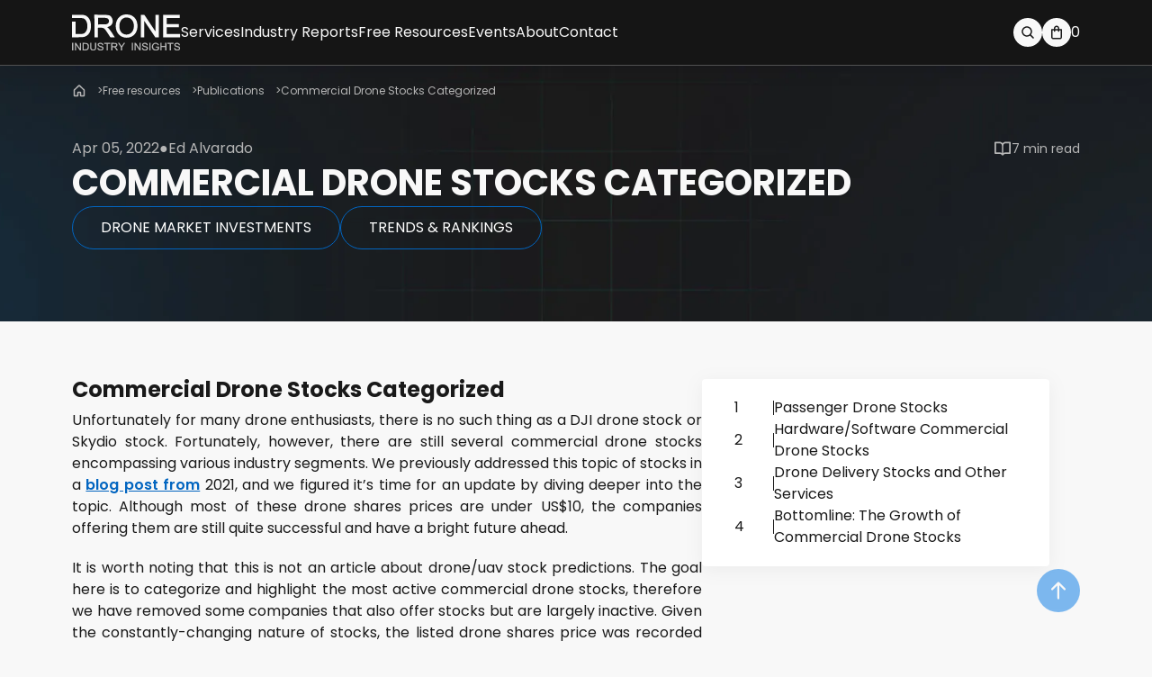

--- FILE ---
content_type: text/html; charset=UTF-8
request_url: https://droneii.com/commercial-drone-stocks-categorized
body_size: 50048
content:
<!doctype html>
<html lang="en-US" prefix="og: https://ogp.me/ns#">
<head><meta charset="UTF-8"><script>if(navigator.userAgent.match(/MSIE|Internet Explorer/i)||navigator.userAgent.match(/Trident\/7\..*?rv:11/i)){var href=document.location.href;if(!href.match(/[?&]nowprocket/)){if(href.indexOf("?")==-1){if(href.indexOf("#")==-1){document.location.href=href+"?nowprocket=1"}else{document.location.href=href.replace("#","?nowprocket=1#")}}else{if(href.indexOf("#")==-1){document.location.href=href+"&nowprocket=1"}else{document.location.href=href.replace("#","&nowprocket=1#")}}}}</script><script>class RocketLazyLoadScripts{constructor(){this.triggerEvents=["keydown","mousedown","mousemove","touchmove","touchstart","touchend","wheel"],this.userEventHandler=this._triggerListener.bind(this),this.touchStartHandler=this._onTouchStart.bind(this),this.touchMoveHandler=this._onTouchMove.bind(this),this.touchEndHandler=this._onTouchEnd.bind(this),this.clickHandler=this._onClick.bind(this),this.interceptedClicks=[],window.addEventListener("pageshow",(e=>{this.persisted=e.persisted})),window.addEventListener("DOMContentLoaded",(()=>{this._preconnect3rdParties()})),this.delayedScripts={normal:[],async:[],defer:[]},this.allJQueries=[]}_addUserInteractionListener(e){document.hidden?e._triggerListener():(this.triggerEvents.forEach((t=>window.addEventListener(t,e.userEventHandler,{passive:!0}))),window.addEventListener("touchstart",e.touchStartHandler,{passive:!0}),window.addEventListener("mousedown",e.touchStartHandler),document.addEventListener("visibilitychange",e.userEventHandler))}_removeUserInteractionListener(){this.triggerEvents.forEach((e=>window.removeEventListener(e,this.userEventHandler,{passive:!0}))),document.removeEventListener("visibilitychange",this.userEventHandler)}_onTouchStart(e){"HTML"!==e.target.tagName&&(window.addEventListener("touchend",this.touchEndHandler),window.addEventListener("mouseup",this.touchEndHandler),window.addEventListener("touchmove",this.touchMoveHandler,{passive:!0}),window.addEventListener("mousemove",this.touchMoveHandler),e.target.addEventListener("click",this.clickHandler),this._renameDOMAttribute(e.target,"onclick","rocket-onclick"))}_onTouchMove(e){window.removeEventListener("touchend",this.touchEndHandler),window.removeEventListener("mouseup",this.touchEndHandler),window.removeEventListener("touchmove",this.touchMoveHandler,{passive:!0}),window.removeEventListener("mousemove",this.touchMoveHandler),e.target.removeEventListener("click",this.clickHandler),this._renameDOMAttribute(e.target,"rocket-onclick","onclick")}_onTouchEnd(e){window.removeEventListener("touchend",this.touchEndHandler),window.removeEventListener("mouseup",this.touchEndHandler),window.removeEventListener("touchmove",this.touchMoveHandler,{passive:!0}),window.removeEventListener("mousemove",this.touchMoveHandler)}_onClick(e){e.target.removeEventListener("click",this.clickHandler),this._renameDOMAttribute(e.target,"rocket-onclick","onclick"),this.interceptedClicks.push(e),e.preventDefault(),e.stopPropagation(),e.stopImmediatePropagation()}_replayClicks(){window.removeEventListener("touchstart",this.touchStartHandler,{passive:!0}),window.removeEventListener("mousedown",this.touchStartHandler),this.interceptedClicks.forEach((e=>{e.target.dispatchEvent(new MouseEvent("click",{view:e.view,bubbles:!0,cancelable:!0}))}))}_renameDOMAttribute(e,t,n){e.hasAttribute&&e.hasAttribute(t)&&(event.target.setAttribute(n,event.target.getAttribute(t)),event.target.removeAttribute(t))}_triggerListener(){this._removeUserInteractionListener(this),"loading"===document.readyState?document.addEventListener("DOMContentLoaded",this._loadEverythingNow.bind(this)):this._loadEverythingNow()}_preconnect3rdParties(){let e=[];document.querySelectorAll("script[type=rocketlazyloadscript]").forEach((t=>{if(t.hasAttribute("src")){const n=new URL(t.src).origin;n!==location.origin&&e.push({src:n,crossOrigin:t.crossOrigin||"module"===t.getAttribute("data-rocket-type")})}})),e=[...new Map(e.map((e=>[JSON.stringify(e),e]))).values()],this._batchInjectResourceHints(e,"preconnect")}async _loadEverythingNow(){this.lastBreath=Date.now(),this._delayEventListeners(),this._delayJQueryReady(this),this._handleDocumentWrite(),this._registerAllDelayedScripts(),this._preloadAllScripts(),await this._loadScriptsFromList(this.delayedScripts.normal),await this._loadScriptsFromList(this.delayedScripts.defer),await this._loadScriptsFromList(this.delayedScripts.async);try{await this._triggerDOMContentLoaded(),await this._triggerWindowLoad()}catch(e){}window.dispatchEvent(new Event("rocket-allScriptsLoaded")),this._replayClicks()}_registerAllDelayedScripts(){document.querySelectorAll("script[type=rocketlazyloadscript]").forEach((e=>{e.hasAttribute("src")?e.hasAttribute("async")&&!1!==e.async?this.delayedScripts.async.push(e):e.hasAttribute("defer")&&!1!==e.defer||"module"===e.getAttribute("data-rocket-type")?this.delayedScripts.defer.push(e):this.delayedScripts.normal.push(e):this.delayedScripts.normal.push(e)}))}async _transformScript(e){return await this._littleBreath(),new Promise((t=>{const n=document.createElement("script");[...e.attributes].forEach((e=>{let t=e.nodeName;"type"!==t&&("data-rocket-type"===t&&(t="type"),n.setAttribute(t,e.nodeValue))})),e.hasAttribute("src")?(n.addEventListener("load",t),n.addEventListener("error",t)):(n.text=e.text,t());try{e.parentNode.replaceChild(n,e)}catch(e){t()}}))}async _loadScriptsFromList(e){const t=e.shift();return t?(await this._transformScript(t),this._loadScriptsFromList(e)):Promise.resolve()}_preloadAllScripts(){this._batchInjectResourceHints([...this.delayedScripts.normal,...this.delayedScripts.defer,...this.delayedScripts.async],"preload")}_batchInjectResourceHints(e,t){var n=document.createDocumentFragment();e.forEach((e=>{if(e.src){const i=document.createElement("link");i.href=e.src,i.rel=t,"preconnect"!==t&&(i.as="script"),e.getAttribute&&"module"===e.getAttribute("data-rocket-type")&&(i.crossOrigin=!0),e.crossOrigin&&(i.crossOrigin=e.crossOrigin),n.appendChild(i)}})),document.head.appendChild(n)}_delayEventListeners(){let e={};function t(t,n){!function(t){function n(n){return e[t].eventsToRewrite.indexOf(n)>=0?"rocket-"+n:n}e[t]||(e[t]={originalFunctions:{add:t.addEventListener,remove:t.removeEventListener},eventsToRewrite:[]},t.addEventListener=function(){arguments[0]=n(arguments[0]),e[t].originalFunctions.add.apply(t,arguments)},t.removeEventListener=function(){arguments[0]=n(arguments[0]),e[t].originalFunctions.remove.apply(t,arguments)})}(t),e[t].eventsToRewrite.push(n)}function n(e,t){let n=e[t];Object.defineProperty(e,t,{get:()=>n||function(){},set(i){e["rocket"+t]=n=i}})}t(document,"DOMContentLoaded"),t(window,"DOMContentLoaded"),t(window,"load"),t(window,"pageshow"),t(document,"readystatechange"),n(document,"onreadystatechange"),n(window,"onload"),n(window,"onpageshow")}_delayJQueryReady(e){let t=window.jQuery;Object.defineProperty(window,"jQuery",{get:()=>t,set(n){if(n&&n.fn&&!e.allJQueries.includes(n)){n.fn.ready=n.fn.init.prototype.ready=function(t){e.domReadyFired?t.bind(document)(n):document.addEventListener("rocket-DOMContentLoaded",(()=>t.bind(document)(n)))};const t=n.fn.on;n.fn.on=n.fn.init.prototype.on=function(){if(this[0]===window){function e(e){return e.split(" ").map((e=>"load"===e||0===e.indexOf("load.")?"rocket-jquery-load":e)).join(" ")}"string"==typeof arguments[0]||arguments[0]instanceof String?arguments[0]=e(arguments[0]):"object"==typeof arguments[0]&&Object.keys(arguments[0]).forEach((t=>{delete Object.assign(arguments[0],{[e(t)]:arguments[0][t]})[t]}))}return t.apply(this,arguments),this},e.allJQueries.push(n)}t=n}})}async _triggerDOMContentLoaded(){this.domReadyFired=!0,await this._littleBreath(),document.dispatchEvent(new Event("rocket-DOMContentLoaded")),await this._littleBreath(),window.dispatchEvent(new Event("rocket-DOMContentLoaded")),await this._littleBreath(),document.dispatchEvent(new Event("rocket-readystatechange")),await this._littleBreath(),document.rocketonreadystatechange&&document.rocketonreadystatechange()}async _triggerWindowLoad(){await this._littleBreath(),window.dispatchEvent(new Event("rocket-load")),await this._littleBreath(),window.rocketonload&&window.rocketonload(),await this._littleBreath(),this.allJQueries.forEach((e=>e(window).trigger("rocket-jquery-load"))),await this._littleBreath();const e=new Event("rocket-pageshow");e.persisted=this.persisted,window.dispatchEvent(e),await this._littleBreath(),window.rocketonpageshow&&window.rocketonpageshow({persisted:this.persisted})}_handleDocumentWrite(){const e=new Map;document.write=document.writeln=function(t){const n=document.currentScript,i=document.createRange(),r=n.parentElement;let o=e.get(n);void 0===o&&(o=n.nextSibling,e.set(n,o));const s=document.createDocumentFragment();i.setStart(s,0),s.appendChild(i.createContextualFragment(t)),r.insertBefore(s,o)}}async _littleBreath(){Date.now()-this.lastBreath>45&&(await this._requestAnimFrame(),this.lastBreath=Date.now())}async _requestAnimFrame(){return document.hidden?new Promise((e=>setTimeout(e))):new Promise((e=>requestAnimationFrame(e)))}static run(){const e=new RocketLazyLoadScripts;e._addUserInteractionListener(e)}}RocketLazyLoadScripts.run();</script>
	
	<meta name="viewport" content="width=device-width, initial-scale=1">
	<link rel="profile" href="https://gmpg.org/xfn/11">
	
<!-- Search Engine Optimization by Rank Math PRO - https://rankmath.com/ -->
<title>Best Commercial Drone Stocks Categorized 2022 | Droneii.com</title><link rel="preload" as="style" href="https://fonts.googleapis.com/css?family=Dosis%3A400%2C500%2C600%2C700%7CRoboto%3A400%2C700%2C900&#038;display=swap" /><link rel="stylesheet" href="https://fonts.googleapis.com/css?family=Dosis%3A400%2C500%2C600%2C700%7CRoboto%3A400%2C700%2C900&#038;display=swap" media="print" onload="this.media='all'" /><noscript><link rel="stylesheet" href="https://fonts.googleapis.com/css?family=Dosis%3A400%2C500%2C600%2C700%7CRoboto%3A400%2C700%2C900&#038;display=swap" /></noscript>
<meta name="description" content="What are the best commercial drone stocks? There has ben no DJI drone ipo or Skydio ipo, but there are several delivery drone stocks as well a..."/>
<meta name="robots" content="follow, index, max-snippet:-1, max-video-preview:-1, max-image-preview:large"/>
<link rel="canonical" href="https://droneii.com/commercial-drone-stocks-categorized" />
<meta property="og:locale" content="en_US" />
<meta property="og:type" content="article" />
<meta property="og:title" content="Best Commercial Drone Stocks Categorized 2022 | Droneii.com" />
<meta property="og:description" content="What are the best commercial drone stocks? There has ben no DJI drone ipo or Skydio ipo, but there are several delivery drone stocks as well a..." />
<meta property="og:url" content="https://droneii.com/commercial-drone-stocks-categorized" />
<meta property="og:site_name" content="Drone Industry Insights" />
<meta property="article:publisher" content="https://www.facebook.com/pages/DRONEIIcom-Drone-Industry-Insights/918953991484668?sk=timeline" />
<meta property="article:tag" content="2022" />
<meta property="article:tag" content="commercial drones" />
<meta property="article:tag" content="drone headlines" />
<meta property="article:tag" content="drone investment" />
<meta property="article:tag" content="Drone Investment Trends" />
<meta property="article:tag" content="Drone Investments" />
<meta property="article:tag" content="drone market" />
<meta property="article:tag" content="drone stocks" />
<meta property="article:tag" content="financial markets" />
<meta property="article:tag" content="stock markets" />
<meta property="article:tag" content="stocks" />
<meta property="article:section" content="All" />
<meta property="og:updated_time" content="2025-09-22T15:34:18+02:00" />
<meta property="og:image" content="https://droneii.com/wp-content/uploads/2022/04/commercial-drone-stocks.jpg" />
<meta property="og:image:secure_url" content="https://droneii.com/wp-content/uploads/2022/04/commercial-drone-stocks.jpg" />
<meta property="og:image:width" content="960" />
<meta property="og:image:height" content="718" />
<meta property="og:image:alt" content="commercial drone stocks" />
<meta property="og:image:type" content="image/jpeg" />
<meta property="article:published_time" content="2022-04-05T09:39:32+02:00" />
<meta property="article:modified_time" content="2025-09-22T15:34:18+02:00" />
<meta name="twitter:card" content="summary_large_image" />
<meta name="twitter:title" content="Best Commercial Drone Stocks Categorized 2022 | Droneii.com" />
<meta name="twitter:description" content="What are the best commercial drone stocks? There has ben no DJI drone ipo or Skydio ipo, but there are several delivery drone stocks as well a..." />
<meta name="twitter:image" content="https://droneii.com/wp-content/uploads/2022/04/commercial-drone-stocks.jpg" />
<meta name="twitter:label1" content="Written by" />
<meta name="twitter:data1" content="Ed Alvarado" />
<meta name="twitter:label2" content="Time to read" />
<meta name="twitter:data2" content="9 minutes" />
<script type="application/ld+json" class="rank-math-schema-pro">{"@context":"https://schema.org","@graph":[{"@type":"Organization","@id":"https://droneii.com/#organization","name":"Drone Industry Insights","url":"https://droneii.com","sameAs":["https://www.facebook.com/pages/DRONEIIcom-Drone-Industry-Insights/918953991484668?sk=timeline"],"email":"info@droneii.com","logo":{"@type":"ImageObject","@id":"https://droneii.com/#logo","url":"https://droneii.com/wp-content/uploads/2024/10/Frame-1321315997.png","contentUrl":"https://droneii.com/wp-content/uploads/2024/10/Frame-1321315997.png","caption":"Drone Industry Insights","inLanguage":"en-US","width":"122","height":"40"}},{"@type":"WebSite","@id":"https://droneii.com/#website","url":"https://droneii.com","name":"Drone Industry Insights","publisher":{"@id":"https://droneii.com/#organization"},"inLanguage":"en-US"},{"@type":"ImageObject","@id":"https://droneii.com/wp-content/uploads/2022/04/commercial-drone-stocks.jpg","url":"https://droneii.com/wp-content/uploads/2022/04/commercial-drone-stocks.jpg","width":"960","height":"718","caption":"commercial drone stocks","inLanguage":"en-US"},{"@type":"WebPage","@id":"https://droneii.com/commercial-drone-stocks-categorized#webpage","url":"https://droneii.com/commercial-drone-stocks-categorized","name":"Best Commercial Drone Stocks Categorized 2022 | Droneii.com","datePublished":"2022-04-05T09:39:32+02:00","dateModified":"2025-09-22T15:34:18+02:00","isPartOf":{"@id":"https://droneii.com/#website"},"primaryImageOfPage":{"@id":"https://droneii.com/wp-content/uploads/2022/04/commercial-drone-stocks.jpg"},"inLanguage":"en-US"},{"@type":"Person","@id":"https://droneii.com/author/ed-alvarado","name":"Ed Alvarado","url":"https://droneii.com/author/ed-alvarado","image":{"@type":"ImageObject","@id":"https://secure.gravatar.com/avatar/2342493ad66237a47ddf551f24398dc304ce1052d22d10d38f8e647b72d9885f?s=96&amp;d=mm&amp;r=g","url":"https://secure.gravatar.com/avatar/2342493ad66237a47ddf551f24398dc304ce1052d22d10d38f8e647b72d9885f?s=96&amp;d=mm&amp;r=g","caption":"Ed Alvarado","inLanguage":"en-US"},"worksFor":{"@id":"https://droneii.com/#organization"}},{"@type":"BlogPosting","headline":"Best Commercial Drone Stocks Categorized 2022 | Droneii.com","keywords":"commercial drone stock","datePublished":"2022-04-05T09:39:32+02:00","dateModified":"2025-09-22T15:34:18+02:00","articleSection":"All, Drone Market Investments, Trends &amp; Rankings","author":{"@id":"https://droneii.com/author/ed-alvarado","name":"Ed Alvarado"},"publisher":{"@id":"https://droneii.com/#organization"},"description":"What are the best commercial drone stocks? There has ben no DJI drone ipo or Skydio ipo, but there are several delivery drone stocks as well a...","name":"Best Commercial Drone Stocks Categorized 2022 | Droneii.com","@id":"https://droneii.com/commercial-drone-stocks-categorized#richSnippet","isPartOf":{"@id":"https://droneii.com/commercial-drone-stocks-categorized#webpage"},"image":{"@id":"https://droneii.com/wp-content/uploads/2022/04/commercial-drone-stocks.jpg"},"inLanguage":"en-US","mainEntityOfPage":{"@id":"https://droneii.com/commercial-drone-stocks-categorized#webpage"}}]}</script>
<!-- /Rank Math WordPress SEO plugin -->

<link rel='dns-prefetch' href='//www.googletagmanager.com' />
<link rel='dns-prefetch' href='//cdnjs.cloudflare.com' />
<link rel='dns-prefetch' href='//fonts.googleapis.com' />
<link href='https://fonts.gstatic.com' crossorigin rel='preconnect' />
<link rel="alternate" title="oEmbed (JSON)" type="application/json+oembed" href="https://droneii.com/wp-json/oembed/1.0/embed?url=https%3A%2F%2Fdroneii.com%2Fcommercial-drone-stocks-categorized" />
<link rel="alternate" title="oEmbed (XML)" type="text/xml+oembed" href="https://droneii.com/wp-json/oembed/1.0/embed?url=https%3A%2F%2Fdroneii.com%2Fcommercial-drone-stocks-categorized&#038;format=xml" />
<style id='wp-img-auto-sizes-contain-inline-css'>
img:is([sizes=auto i],[sizes^="auto," i]){contain-intrinsic-size:3000px 1500px}
/*# sourceURL=wp-img-auto-sizes-contain-inline-css */
</style>

<link data-minify="1" rel='stylesheet' id='beeteam_front_fontawsome_css-css' href='https://droneii.com/wp-content/cache/min/1/wp-content/plugins/ultimate-layouts-vc/assets/front-end/fontawesome/css/font-awesome.min.css?ver=1768561172' media='all' />
<link data-minify="1" rel='stylesheet' id='beeteam_front_animate_css-css' href='https://droneii.com/wp-content/cache/min/1/wp-content/plugins/ultimate-layouts-vc/assets/front-end/animate.css?ver=1768561172' media='all' />
<link data-minify="1" rel='stylesheet' id='beeteam_front_slick_css-css' href='https://droneii.com/wp-content/cache/min/1/wp-content/plugins/ultimate-layouts-vc/assets/front-end/slick/slick.css?ver=1768561172' media='all' />
<link data-minify="1" rel='stylesheet' id='beeteam_front_loadawsome_css-css' href='https://droneii.com/wp-content/cache/min/1/wp-content/plugins/ultimate-layouts-vc/assets/front-end/loaders.css?ver=1768561172' media='all' />
<link data-minify="1" rel='stylesheet' id='beeteam_front_priority_css-css' href='https://droneii.com/wp-content/cache/min/1/wp-content/plugins/ultimate-layouts-vc/assets/front-end/priority-navigation/priority-nav-core.css?ver=1768561172' media='all' />
<link data-minify="1" rel='stylesheet' id='beeteam_front_hover_css-css' href='https://droneii.com/wp-content/cache/min/1/wp-content/plugins/ultimate-layouts-vc/assets/front-end/hover-css/hover.css?ver=1768561172' media='all' />
<link data-minify="1" rel='stylesheet' id='beeteam_front_pagination_css-css' href='https://droneii.com/wp-content/cache/min/1/wp-content/plugins/ultimate-layouts-vc/assets/front-end/pagination/pagination.css?ver=1768561172' media='all' />
<link rel='stylesheet' id='beeteam_front_malihu_css-css' href='https://droneii.com/wp-content/plugins/ultimate-layouts-vc/assets/front-end/malihuscroll/jquery.mCustomScrollbar.min.css?ver=3.0.8' media='all' />
<style id='wp-block-library-inline-css'>
:root{--wp-block-synced-color:#7a00df;--wp-block-synced-color--rgb:122,0,223;--wp-bound-block-color:var(--wp-block-synced-color);--wp-editor-canvas-background:#ddd;--wp-admin-theme-color:#007cba;--wp-admin-theme-color--rgb:0,124,186;--wp-admin-theme-color-darker-10:#006ba1;--wp-admin-theme-color-darker-10--rgb:0,107,160.5;--wp-admin-theme-color-darker-20:#005a87;--wp-admin-theme-color-darker-20--rgb:0,90,135;--wp-admin-border-width-focus:2px}@media (min-resolution:192dpi){:root{--wp-admin-border-width-focus:1.5px}}.wp-element-button{cursor:pointer}:root .has-very-light-gray-background-color{background-color:#eee}:root .has-very-dark-gray-background-color{background-color:#313131}:root .has-very-light-gray-color{color:#eee}:root .has-very-dark-gray-color{color:#313131}:root .has-vivid-green-cyan-to-vivid-cyan-blue-gradient-background{background:linear-gradient(135deg,#00d084,#0693e3)}:root .has-purple-crush-gradient-background{background:linear-gradient(135deg,#34e2e4,#4721fb 50%,#ab1dfe)}:root .has-hazy-dawn-gradient-background{background:linear-gradient(135deg,#faaca8,#dad0ec)}:root .has-subdued-olive-gradient-background{background:linear-gradient(135deg,#fafae1,#67a671)}:root .has-atomic-cream-gradient-background{background:linear-gradient(135deg,#fdd79a,#004a59)}:root .has-nightshade-gradient-background{background:linear-gradient(135deg,#330968,#31cdcf)}:root .has-midnight-gradient-background{background:linear-gradient(135deg,#020381,#2874fc)}:root{--wp--preset--font-size--normal:16px;--wp--preset--font-size--huge:42px}.has-regular-font-size{font-size:1em}.has-larger-font-size{font-size:2.625em}.has-normal-font-size{font-size:var(--wp--preset--font-size--normal)}.has-huge-font-size{font-size:var(--wp--preset--font-size--huge)}.has-text-align-center{text-align:center}.has-text-align-left{text-align:left}.has-text-align-right{text-align:right}.has-fit-text{white-space:nowrap!important}#end-resizable-editor-section{display:none}.aligncenter{clear:both}.items-justified-left{justify-content:flex-start}.items-justified-center{justify-content:center}.items-justified-right{justify-content:flex-end}.items-justified-space-between{justify-content:space-between}.screen-reader-text{border:0;clip-path:inset(50%);height:1px;margin:-1px;overflow:hidden;padding:0;position:absolute;width:1px;word-wrap:normal!important}.screen-reader-text:focus{background-color:#ddd;clip-path:none;color:#444;display:block;font-size:1em;height:auto;left:5px;line-height:normal;padding:15px 23px 14px;text-decoration:none;top:5px;width:auto;z-index:100000}html :where(.has-border-color){border-style:solid}html :where([style*=border-top-color]){border-top-style:solid}html :where([style*=border-right-color]){border-right-style:solid}html :where([style*=border-bottom-color]){border-bottom-style:solid}html :where([style*=border-left-color]){border-left-style:solid}html :where([style*=border-width]){border-style:solid}html :where([style*=border-top-width]){border-top-style:solid}html :where([style*=border-right-width]){border-right-style:solid}html :where([style*=border-bottom-width]){border-bottom-style:solid}html :where([style*=border-left-width]){border-left-style:solid}html :where(img[class*=wp-image-]){height:auto;max-width:100%}:where(figure){margin:0 0 1em}html :where(.is-position-sticky){--wp-admin--admin-bar--position-offset:var(--wp-admin--admin-bar--height,0px)}@media screen and (max-width:600px){html :where(.is-position-sticky){--wp-admin--admin-bar--position-offset:0px}}

/*# sourceURL=wp-block-library-inline-css */
</style><link data-minify="1" rel='stylesheet' id='wc-blocks-style-css' href='https://droneii.com/wp-content/cache/min/1/wp-content/plugins/woocommerce/assets/client/blocks/wc-blocks.css?ver=1768561172' media='all' />
<style id='global-styles-inline-css'>
:root{--wp--preset--aspect-ratio--square: 1;--wp--preset--aspect-ratio--4-3: 4/3;--wp--preset--aspect-ratio--3-4: 3/4;--wp--preset--aspect-ratio--3-2: 3/2;--wp--preset--aspect-ratio--2-3: 2/3;--wp--preset--aspect-ratio--16-9: 16/9;--wp--preset--aspect-ratio--9-16: 9/16;--wp--preset--color--black: #000000;--wp--preset--color--cyan-bluish-gray: #abb8c3;--wp--preset--color--white: #ffffff;--wp--preset--color--pale-pink: #f78da7;--wp--preset--color--vivid-red: #cf2e2e;--wp--preset--color--luminous-vivid-orange: #ff6900;--wp--preset--color--luminous-vivid-amber: #fcb900;--wp--preset--color--light-green-cyan: #7bdcb5;--wp--preset--color--vivid-green-cyan: #00d084;--wp--preset--color--pale-cyan-blue: #8ed1fc;--wp--preset--color--vivid-cyan-blue: #0693e3;--wp--preset--color--vivid-purple: #9b51e0;--wp--preset--gradient--vivid-cyan-blue-to-vivid-purple: linear-gradient(135deg,rgb(6,147,227) 0%,rgb(155,81,224) 100%);--wp--preset--gradient--light-green-cyan-to-vivid-green-cyan: linear-gradient(135deg,rgb(122,220,180) 0%,rgb(0,208,130) 100%);--wp--preset--gradient--luminous-vivid-amber-to-luminous-vivid-orange: linear-gradient(135deg,rgb(252,185,0) 0%,rgb(255,105,0) 100%);--wp--preset--gradient--luminous-vivid-orange-to-vivid-red: linear-gradient(135deg,rgb(255,105,0) 0%,rgb(207,46,46) 100%);--wp--preset--gradient--very-light-gray-to-cyan-bluish-gray: linear-gradient(135deg,rgb(238,238,238) 0%,rgb(169,184,195) 100%);--wp--preset--gradient--cool-to-warm-spectrum: linear-gradient(135deg,rgb(74,234,220) 0%,rgb(151,120,209) 20%,rgb(207,42,186) 40%,rgb(238,44,130) 60%,rgb(251,105,98) 80%,rgb(254,248,76) 100%);--wp--preset--gradient--blush-light-purple: linear-gradient(135deg,rgb(255,206,236) 0%,rgb(152,150,240) 100%);--wp--preset--gradient--blush-bordeaux: linear-gradient(135deg,rgb(254,205,165) 0%,rgb(254,45,45) 50%,rgb(107,0,62) 100%);--wp--preset--gradient--luminous-dusk: linear-gradient(135deg,rgb(255,203,112) 0%,rgb(199,81,192) 50%,rgb(65,88,208) 100%);--wp--preset--gradient--pale-ocean: linear-gradient(135deg,rgb(255,245,203) 0%,rgb(182,227,212) 50%,rgb(51,167,181) 100%);--wp--preset--gradient--electric-grass: linear-gradient(135deg,rgb(202,248,128) 0%,rgb(113,206,126) 100%);--wp--preset--gradient--midnight: linear-gradient(135deg,rgb(2,3,129) 0%,rgb(40,116,252) 100%);--wp--preset--font-size--small: 13px;--wp--preset--font-size--medium: 20px;--wp--preset--font-size--large: 36px;--wp--preset--font-size--x-large: 42px;--wp--preset--spacing--20: 0.44rem;--wp--preset--spacing--30: 0.67rem;--wp--preset--spacing--40: 1rem;--wp--preset--spacing--50: 1.5rem;--wp--preset--spacing--60: 2.25rem;--wp--preset--spacing--70: 3.38rem;--wp--preset--spacing--80: 5.06rem;--wp--preset--shadow--natural: 6px 6px 9px rgba(0, 0, 0, 0.2);--wp--preset--shadow--deep: 12px 12px 50px rgba(0, 0, 0, 0.4);--wp--preset--shadow--sharp: 6px 6px 0px rgba(0, 0, 0, 0.2);--wp--preset--shadow--outlined: 6px 6px 0px -3px rgb(255, 255, 255), 6px 6px rgb(0, 0, 0);--wp--preset--shadow--crisp: 6px 6px 0px rgb(0, 0, 0);}:where(.is-layout-flex){gap: 0.5em;}:where(.is-layout-grid){gap: 0.5em;}body .is-layout-flex{display: flex;}.is-layout-flex{flex-wrap: wrap;align-items: center;}.is-layout-flex > :is(*, div){margin: 0;}body .is-layout-grid{display: grid;}.is-layout-grid > :is(*, div){margin: 0;}:where(.wp-block-columns.is-layout-flex){gap: 2em;}:where(.wp-block-columns.is-layout-grid){gap: 2em;}:where(.wp-block-post-template.is-layout-flex){gap: 1.25em;}:where(.wp-block-post-template.is-layout-grid){gap: 1.25em;}.has-black-color{color: var(--wp--preset--color--black) !important;}.has-cyan-bluish-gray-color{color: var(--wp--preset--color--cyan-bluish-gray) !important;}.has-white-color{color: var(--wp--preset--color--white) !important;}.has-pale-pink-color{color: var(--wp--preset--color--pale-pink) !important;}.has-vivid-red-color{color: var(--wp--preset--color--vivid-red) !important;}.has-luminous-vivid-orange-color{color: var(--wp--preset--color--luminous-vivid-orange) !important;}.has-luminous-vivid-amber-color{color: var(--wp--preset--color--luminous-vivid-amber) !important;}.has-light-green-cyan-color{color: var(--wp--preset--color--light-green-cyan) !important;}.has-vivid-green-cyan-color{color: var(--wp--preset--color--vivid-green-cyan) !important;}.has-pale-cyan-blue-color{color: var(--wp--preset--color--pale-cyan-blue) !important;}.has-vivid-cyan-blue-color{color: var(--wp--preset--color--vivid-cyan-blue) !important;}.has-vivid-purple-color{color: var(--wp--preset--color--vivid-purple) !important;}.has-black-background-color{background-color: var(--wp--preset--color--black) !important;}.has-cyan-bluish-gray-background-color{background-color: var(--wp--preset--color--cyan-bluish-gray) !important;}.has-white-background-color{background-color: var(--wp--preset--color--white) !important;}.has-pale-pink-background-color{background-color: var(--wp--preset--color--pale-pink) !important;}.has-vivid-red-background-color{background-color: var(--wp--preset--color--vivid-red) !important;}.has-luminous-vivid-orange-background-color{background-color: var(--wp--preset--color--luminous-vivid-orange) !important;}.has-luminous-vivid-amber-background-color{background-color: var(--wp--preset--color--luminous-vivid-amber) !important;}.has-light-green-cyan-background-color{background-color: var(--wp--preset--color--light-green-cyan) !important;}.has-vivid-green-cyan-background-color{background-color: var(--wp--preset--color--vivid-green-cyan) !important;}.has-pale-cyan-blue-background-color{background-color: var(--wp--preset--color--pale-cyan-blue) !important;}.has-vivid-cyan-blue-background-color{background-color: var(--wp--preset--color--vivid-cyan-blue) !important;}.has-vivid-purple-background-color{background-color: var(--wp--preset--color--vivid-purple) !important;}.has-black-border-color{border-color: var(--wp--preset--color--black) !important;}.has-cyan-bluish-gray-border-color{border-color: var(--wp--preset--color--cyan-bluish-gray) !important;}.has-white-border-color{border-color: var(--wp--preset--color--white) !important;}.has-pale-pink-border-color{border-color: var(--wp--preset--color--pale-pink) !important;}.has-vivid-red-border-color{border-color: var(--wp--preset--color--vivid-red) !important;}.has-luminous-vivid-orange-border-color{border-color: var(--wp--preset--color--luminous-vivid-orange) !important;}.has-luminous-vivid-amber-border-color{border-color: var(--wp--preset--color--luminous-vivid-amber) !important;}.has-light-green-cyan-border-color{border-color: var(--wp--preset--color--light-green-cyan) !important;}.has-vivid-green-cyan-border-color{border-color: var(--wp--preset--color--vivid-green-cyan) !important;}.has-pale-cyan-blue-border-color{border-color: var(--wp--preset--color--pale-cyan-blue) !important;}.has-vivid-cyan-blue-border-color{border-color: var(--wp--preset--color--vivid-cyan-blue) !important;}.has-vivid-purple-border-color{border-color: var(--wp--preset--color--vivid-purple) !important;}.has-vivid-cyan-blue-to-vivid-purple-gradient-background{background: var(--wp--preset--gradient--vivid-cyan-blue-to-vivid-purple) !important;}.has-light-green-cyan-to-vivid-green-cyan-gradient-background{background: var(--wp--preset--gradient--light-green-cyan-to-vivid-green-cyan) !important;}.has-luminous-vivid-amber-to-luminous-vivid-orange-gradient-background{background: var(--wp--preset--gradient--luminous-vivid-amber-to-luminous-vivid-orange) !important;}.has-luminous-vivid-orange-to-vivid-red-gradient-background{background: var(--wp--preset--gradient--luminous-vivid-orange-to-vivid-red) !important;}.has-very-light-gray-to-cyan-bluish-gray-gradient-background{background: var(--wp--preset--gradient--very-light-gray-to-cyan-bluish-gray) !important;}.has-cool-to-warm-spectrum-gradient-background{background: var(--wp--preset--gradient--cool-to-warm-spectrum) !important;}.has-blush-light-purple-gradient-background{background: var(--wp--preset--gradient--blush-light-purple) !important;}.has-blush-bordeaux-gradient-background{background: var(--wp--preset--gradient--blush-bordeaux) !important;}.has-luminous-dusk-gradient-background{background: var(--wp--preset--gradient--luminous-dusk) !important;}.has-pale-ocean-gradient-background{background: var(--wp--preset--gradient--pale-ocean) !important;}.has-electric-grass-gradient-background{background: var(--wp--preset--gradient--electric-grass) !important;}.has-midnight-gradient-background{background: var(--wp--preset--gradient--midnight) !important;}.has-small-font-size{font-size: var(--wp--preset--font-size--small) !important;}.has-medium-font-size{font-size: var(--wp--preset--font-size--medium) !important;}.has-large-font-size{font-size: var(--wp--preset--font-size--large) !important;}.has-x-large-font-size{font-size: var(--wp--preset--font-size--x-large) !important;}
/*# sourceURL=global-styles-inline-css */
</style>

<style id='classic-theme-styles-inline-css'>
/*! This file is auto-generated */
.wp-block-button__link{color:#fff;background-color:#32373c;border-radius:9999px;box-shadow:none;text-decoration:none;padding:calc(.667em + 2px) calc(1.333em + 2px);font-size:1.125em}.wp-block-file__button{background:#32373c;color:#fff;text-decoration:none}
/*# sourceURL=/wp-includes/css/classic-themes.min.css */
</style>
<link rel='stylesheet' id='wp-components-css' href='https://droneii.com/wp-includes/css/dist/components/style.min.css?ver=6.9' media='all' />
<link rel='stylesheet' id='wp-preferences-css' href='https://droneii.com/wp-includes/css/dist/preferences/style.min.css?ver=6.9' media='all' />
<link rel='stylesheet' id='wp-block-editor-css' href='https://droneii.com/wp-includes/css/dist/block-editor/style.min.css?ver=6.9' media='all' />
<link data-minify="1" rel='stylesheet' id='popup-maker-block-library-style-css' href='https://droneii.com/wp-content/cache/min/1/wp-content/plugins/popup-maker/dist/packages/block-library-style.css?ver=1768561172' media='all' />
<link data-minify="1" rel='stylesheet' id='contact-form-7-css' href='https://droneii.com/wp-content/cache/min/1/wp-content/plugins/contact-form-7/includes/css/styles.css?ver=1768561172' media='all' />
<style id='woocommerce-inline-inline-css'>
.woocommerce form .form-row .required { visibility: visible; }
/*# sourceURL=woocommerce-inline-inline-css */
</style>
<link data-minify="1" rel='stylesheet' id='mc4wp-form-styles-builder-css' href='https://droneii.com/wp-content/cache/min/1/wp-content/uploads/mc4wp-stylesheets/bundle.css?ver=1768561172' media='all' />
<link rel='stylesheet' id='nsc_bar_nice-cookie-consent-css' href='https://droneii.com/wp-content/plugins/beautiful-and-responsive-cookie-consent/public/cookieNSCconsent.min.css?ver=4.9.2' media='all' />
<link data-minify="1" rel='stylesheet' id='select2-css-css' href='https://droneii.com/wp-content/cache/min/1/ajax/libs/select2/4.0.13/css/select2.min.css?ver=1768561172' media='all' />
<link data-minify="1" rel='stylesheet' id='all-css' href='https://droneii.com/wp-content/cache/min/1/wp-content/themes/droneii-theme/assets/dist/css/style.bundle.css?ver=1768561172' media='all' />
<link data-minify="1" rel='stylesheet' id='js_composer_front-css' href='https://droneii.com/wp-content/cache/min/1/wp-content/plugins/js_composer/assets/css/js_composer.min.css?ver=1768561237' media='all' />
<style id='wp-block-paragraph-inline-css'>
.is-small-text{font-size:.875em}.is-regular-text{font-size:1em}.is-large-text{font-size:2.25em}.is-larger-text{font-size:3em}.has-drop-cap:not(:focus):first-letter{float:left;font-size:8.4em;font-style:normal;font-weight:100;line-height:.68;margin:.05em .1em 0 0;text-transform:uppercase}body.rtl .has-drop-cap:not(:focus):first-letter{float:none;margin-left:.1em}p.has-drop-cap.has-background{overflow:hidden}:root :where(p.has-background){padding:1.25em 2.375em}:where(p.has-text-color:not(.has-link-color)) a{color:inherit}p.has-text-align-left[style*="writing-mode:vertical-lr"],p.has-text-align-right[style*="writing-mode:vertical-rl"]{rotate:180deg}
/*# sourceURL=https://droneii.com/wp-includes/blocks/paragraph/style.min.css */
</style>
<link data-minify="1" rel='stylesheet' id='popup-maker-site-css' href='https://droneii.com/wp-content/cache/min/1/wp-content/uploads/pum/pum-site-styles.css?ver=1768561172' media='all' />
<link data-minify="1" rel='stylesheet' id='bsf-Defaults-css' href='https://droneii.com/wp-content/cache/min/1/wp-content/uploads/smile_fonts/Defaults/Defaults.css?ver=1768561172' media='all' />
<link data-minify="1" rel='stylesheet' id='ul_bete_front_css-css' href='https://droneii.com/wp-content/cache/min/1/wp-content/plugins/ultimate-layouts-vc/assets/front-end/core.css?ver=1768561172' media='all' />
<style id='rocket-lazyload-inline-css'>
.rll-youtube-player{position:relative;padding-bottom:56.23%;height:0;overflow:hidden;max-width:100%;}.rll-youtube-player:focus-within{outline: 2px solid currentColor;outline-offset: 5px;}.rll-youtube-player iframe{position:absolute;top:0;left:0;width:100%;height:100%;z-index:100;background:0 0}.rll-youtube-player img{bottom:0;display:block;left:0;margin:auto;max-width:100%;width:100%;position:absolute;right:0;top:0;border:none;height:auto;-webkit-transition:.4s all;-moz-transition:.4s all;transition:.4s all}.rll-youtube-player img:hover{-webkit-filter:brightness(75%)}.rll-youtube-player .play{height:100%;width:100%;left:0;top:0;position:absolute;background:url(https://droneii.com/wp-content/plugins/wp-rocket/assets/img/youtube.png) no-repeat center;background-color: transparent !important;cursor:pointer;border:none;}
/*# sourceURL=rocket-lazyload-inline-css */
</style>
<script type="rocketlazyloadscript" id="woocommerce-google-analytics-integration-gtag-js-after">
/* Google Analytics for WooCommerce (gtag.js) */
					window.dataLayer = window.dataLayer || [];
					function gtag(){dataLayer.push(arguments);}
					// Set up default consent state.
					for ( const mode of [{"analytics_storage":"denied","ad_storage":"denied","ad_user_data":"denied","ad_personalization":"denied","region":["AT","BE","BG","HR","CY","CZ","DK","EE","FI","FR","DE","GR","HU","IS","IE","IT","LV","LI","LT","LU","MT","NL","NO","PL","PT","RO","SK","SI","ES","SE","GB","CH"]}] || [] ) {
						gtag( "consent", "default", { "wait_for_update": 500, ...mode } );
					}
					gtag("js", new Date());
					gtag("set", "developer_id.dOGY3NW", true);
					gtag("config", "G-G1CJQHDPLV", {"track_404":true,"allow_google_signals":false,"logged_in":false,"linker":{"domains":[],"allow_incoming":false},"custom_map":{"dimension1":"logged_in"}});
//# sourceURL=woocommerce-google-analytics-integration-gtag-js-after
</script>
<script type="rocketlazyloadscript" src="https://droneii.com/wp-includes/js/jquery/jquery.min.js?ver=3.7.1" id="jquery-core-js"></script>
<script type="rocketlazyloadscript" src="https://droneii.com/wp-includes/js/jquery/jquery-migrate.min.js?ver=3.4.1" id="jquery-migrate-js"></script>
<script data-minify="1" src="https://droneii.com/wp-content/cache/min/1/wp-content/plugins/ultimate-layouts-vc/assets/front-end/lazysizes.js?ver=1768561172" id="beeteam_front_lazysizes_js-js"></script>
<script type="rocketlazyloadscript" src="https://droneii.com/wp-content/plugins/woocommerce/assets/js/jquery-blockui/jquery.blockUI.min.js?ver=2.7.0-wc.10.4.3" id="wc-jquery-blockui-js" defer data-wp-strategy="defer"></script>
<script type="rocketlazyloadscript" src="https://droneii.com/wp-content/plugins/woocommerce/assets/js/js-cookie/js.cookie.min.js?ver=2.1.4-wc.10.4.3" id="wc-js-cookie-js" defer data-wp-strategy="defer"></script>
<script id="woocommerce-js-extra">
var woocommerce_params = {"ajax_url":"/wp-admin/admin-ajax.php","wc_ajax_url":"/?wc-ajax=%%endpoint%%","i18n_password_show":"Show password","i18n_password_hide":"Hide password"};
//# sourceURL=woocommerce-js-extra
</script>
<script type="rocketlazyloadscript" src="https://droneii.com/wp-content/plugins/woocommerce/assets/js/frontend/woocommerce.min.js?ver=10.4.3" id="woocommerce-js" defer data-wp-strategy="defer"></script>
<script type="rocketlazyloadscript"></script><meta name="generator" content="Site Kit by Google 1.170.0" /><link rel="llms-sitemap" href="https://droneii.com/llms.txt" />
	<noscript><style>.woocommerce-product-gallery{ opacity: 1 !important; }</style></noscript>
	
<!-- Google AdSense meta tags added by Site Kit -->
<meta name="google-adsense-platform-account" content="ca-host-pub-2644536267352236">
<meta name="google-adsense-platform-domain" content="sitekit.withgoogle.com">
<!-- End Google AdSense meta tags added by Site Kit -->
<meta name="generator" content="Powered by WPBakery Page Builder - drag and drop page builder for WordPress."/>
<style type="text/css">.saboxplugin-wrap{-webkit-box-sizing:border-box;-moz-box-sizing:border-box;-ms-box-sizing:border-box;box-sizing:border-box;border:1px solid #eee;width:100%;clear:both;display:block;overflow:hidden;word-wrap:break-word;position:relative}.saboxplugin-wrap .saboxplugin-gravatar{float:left;padding:0 20px 20px 20px}.saboxplugin-wrap .saboxplugin-gravatar img{max-width:100px;height:auto;border-radius:0;}.saboxplugin-wrap .saboxplugin-authorname{font-size:18px;line-height:1;margin:20px 0 0 20px;display:block}.saboxplugin-wrap .saboxplugin-authorname a{text-decoration:none}.saboxplugin-wrap .saboxplugin-authorname a:focus{outline:0}.saboxplugin-wrap .saboxplugin-desc{display:block;margin:5px 20px}.saboxplugin-wrap .saboxplugin-desc a{text-decoration:underline}.saboxplugin-wrap .saboxplugin-desc p{margin:5px 0 12px}.saboxplugin-wrap .saboxplugin-web{margin:0 20px 15px;text-align:left}.saboxplugin-wrap .sab-web-position{text-align:right}.saboxplugin-wrap .saboxplugin-web a{color:#ccc;text-decoration:none}.saboxplugin-wrap .saboxplugin-socials{position:relative;display:block;background:#fcfcfc;padding:5px;border-top:1px solid #eee}.saboxplugin-wrap .saboxplugin-socials a svg{width:20px;height:20px}.saboxplugin-wrap .saboxplugin-socials a svg .st2{fill:#fff; transform-origin:center center;}.saboxplugin-wrap .saboxplugin-socials a svg .st1{fill:rgba(0,0,0,.3)}.saboxplugin-wrap .saboxplugin-socials a:hover{opacity:.8;-webkit-transition:opacity .4s;-moz-transition:opacity .4s;-o-transition:opacity .4s;transition:opacity .4s;box-shadow:none!important;-webkit-box-shadow:none!important}.saboxplugin-wrap .saboxplugin-socials .saboxplugin-icon-color{box-shadow:none;padding:0;border:0;-webkit-transition:opacity .4s;-moz-transition:opacity .4s;-o-transition:opacity .4s;transition:opacity .4s;display:inline-block;color:#fff;font-size:0;text-decoration:inherit;margin:5px;-webkit-border-radius:0;-moz-border-radius:0;-ms-border-radius:0;-o-border-radius:0;border-radius:0;overflow:hidden}.saboxplugin-wrap .saboxplugin-socials .saboxplugin-icon-grey{text-decoration:inherit;box-shadow:none;position:relative;display:-moz-inline-stack;display:inline-block;vertical-align:middle;zoom:1;margin:10px 5px;color:#444;fill:#444}.clearfix:after,.clearfix:before{content:' ';display:table;line-height:0;clear:both}.ie7 .clearfix{zoom:1}.saboxplugin-socials.sabox-colored .saboxplugin-icon-color .sab-twitch{border-color:#38245c}.saboxplugin-socials.sabox-colored .saboxplugin-icon-color .sab-behance{border-color:#003eb0}.saboxplugin-socials.sabox-colored .saboxplugin-icon-color .sab-deviantart{border-color:#036824}.saboxplugin-socials.sabox-colored .saboxplugin-icon-color .sab-digg{border-color:#00327c}.saboxplugin-socials.sabox-colored .saboxplugin-icon-color .sab-dribbble{border-color:#ba1655}.saboxplugin-socials.sabox-colored .saboxplugin-icon-color .sab-facebook{border-color:#1e2e4f}.saboxplugin-socials.sabox-colored .saboxplugin-icon-color .sab-flickr{border-color:#003576}.saboxplugin-socials.sabox-colored .saboxplugin-icon-color .sab-github{border-color:#264874}.saboxplugin-socials.sabox-colored .saboxplugin-icon-color .sab-google{border-color:#0b51c5}.saboxplugin-socials.sabox-colored .saboxplugin-icon-color .sab-html5{border-color:#902e13}.saboxplugin-socials.sabox-colored .saboxplugin-icon-color .sab-instagram{border-color:#1630aa}.saboxplugin-socials.sabox-colored .saboxplugin-icon-color .sab-linkedin{border-color:#00344f}.saboxplugin-socials.sabox-colored .saboxplugin-icon-color .sab-pinterest{border-color:#5b040e}.saboxplugin-socials.sabox-colored .saboxplugin-icon-color .sab-reddit{border-color:#992900}.saboxplugin-socials.sabox-colored .saboxplugin-icon-color .sab-rss{border-color:#a43b0a}.saboxplugin-socials.sabox-colored .saboxplugin-icon-color .sab-sharethis{border-color:#5d8420}.saboxplugin-socials.sabox-colored .saboxplugin-icon-color .sab-soundcloud{border-color:#995200}.saboxplugin-socials.sabox-colored .saboxplugin-icon-color .sab-spotify{border-color:#0f612c}.saboxplugin-socials.sabox-colored .saboxplugin-icon-color .sab-stackoverflow{border-color:#a95009}.saboxplugin-socials.sabox-colored .saboxplugin-icon-color .sab-steam{border-color:#006388}.saboxplugin-socials.sabox-colored .saboxplugin-icon-color .sab-user_email{border-color:#b84e05}.saboxplugin-socials.sabox-colored .saboxplugin-icon-color .sab-tumblr{border-color:#10151b}.saboxplugin-socials.sabox-colored .saboxplugin-icon-color .sab-twitter{border-color:#0967a0}.saboxplugin-socials.sabox-colored .saboxplugin-icon-color .sab-vimeo{border-color:#0d7091}.saboxplugin-socials.sabox-colored .saboxplugin-icon-color .sab-windows{border-color:#003f71}.saboxplugin-socials.sabox-colored .saboxplugin-icon-color .sab-whatsapp{border-color:#003f71}.saboxplugin-socials.sabox-colored .saboxplugin-icon-color .sab-wordpress{border-color:#0f3647}.saboxplugin-socials.sabox-colored .saboxplugin-icon-color .sab-yahoo{border-color:#14002d}.saboxplugin-socials.sabox-colored .saboxplugin-icon-color .sab-youtube{border-color:#900}.saboxplugin-socials.sabox-colored .saboxplugin-icon-color .sab-xing{border-color:#000202}.saboxplugin-socials.sabox-colored .saboxplugin-icon-color .sab-mixcloud{border-color:#2475a0}.saboxplugin-socials.sabox-colored .saboxplugin-icon-color .sab-vk{border-color:#243549}.saboxplugin-socials.sabox-colored .saboxplugin-icon-color .sab-medium{border-color:#00452c}.saboxplugin-socials.sabox-colored .saboxplugin-icon-color .sab-quora{border-color:#420e00}.saboxplugin-socials.sabox-colored .saboxplugin-icon-color .sab-meetup{border-color:#9b181c}.saboxplugin-socials.sabox-colored .saboxplugin-icon-color .sab-goodreads{border-color:#000}.saboxplugin-socials.sabox-colored .saboxplugin-icon-color .sab-snapchat{border-color:#999700}.saboxplugin-socials.sabox-colored .saboxplugin-icon-color .sab-500px{border-color:#00557f}.saboxplugin-socials.sabox-colored .saboxplugin-icon-color .sab-mastodont{border-color:#185886}.sabox-plus-item{margin-bottom:20px}@media screen and (max-width:480px){.saboxplugin-wrap{text-align:center}.saboxplugin-wrap .saboxplugin-gravatar{float:none;padding:20px 0;text-align:center;margin:0 auto;display:block}.saboxplugin-wrap .saboxplugin-gravatar img{float:none;display:inline-block;display:-moz-inline-stack;vertical-align:middle;zoom:1}.saboxplugin-wrap .saboxplugin-desc{margin:0 10px 20px;text-align:center}.saboxplugin-wrap .saboxplugin-authorname{text-align:center;margin:10px 0 20px}}body .saboxplugin-authorname a,body .saboxplugin-authorname a:hover{box-shadow:none;-webkit-box-shadow:none}a.sab-profile-edit{font-size:16px!important;line-height:1!important}.sab-edit-settings a,a.sab-profile-edit{color:#0073aa!important;box-shadow:none!important;-webkit-box-shadow:none!important}.sab-edit-settings{margin-right:15px;position:absolute;right:0;z-index:2;bottom:10px;line-height:20px}.sab-edit-settings i{margin-left:5px}.saboxplugin-socials{line-height:1!important}.rtl .saboxplugin-wrap .saboxplugin-gravatar{float:right}.rtl .saboxplugin-wrap .saboxplugin-authorname{display:flex;align-items:center}.rtl .saboxplugin-wrap .saboxplugin-authorname .sab-profile-edit{margin-right:10px}.rtl .sab-edit-settings{right:auto;left:0}img.sab-custom-avatar{max-width:75px;}.saboxplugin-wrap {margin-top:0px; margin-bottom:0px; padding: 0px 0px }.saboxplugin-wrap .saboxplugin-authorname {font-size:18px; line-height:25px;}.saboxplugin-wrap .saboxplugin-desc p, .saboxplugin-wrap .saboxplugin-desc {font-size:14px !important; line-height:21px !important;}.saboxplugin-wrap .saboxplugin-web {font-size:14px;}.saboxplugin-wrap .saboxplugin-socials a svg {width:18px;height:18px;}</style><link rel="icon" href="https://droneii.com/wp-content/uploads/2024/07/favicon.png" sizes="32x32" />
<link rel="icon" href="https://droneii.com/wp-content/uploads/2024/07/favicon.png" sizes="192x192" />
<link rel="apple-touch-icon" href="https://droneii.com/wp-content/uploads/2024/07/favicon.png" />
<meta name="msapplication-TileImage" content="https://droneii.com/wp-content/uploads/2024/07/favicon.png" />
		<style id="wp-custom-css">
			/* .search-result__card-image {
    height: 226px;
		width: auto;
}

 */

/* .hero-form__step .description {
    text-transform: lowercase;
} */

.article-main__content > .saboxplugin-wrap{
	display: none !important;
}

.mailchimp-shortcode .mc4wp-form  {
    margin: 0 auto;
}

.mailchimp-shortcode input[type="submit"] {
    width: 100%;
    max-width: max-content;
}

.mailchimp-shortcode .mc4wp-form p {
    display: flex;
    flex-direction: column;
	  align-items: baseline;
}



.mailchimp-shortcode .mc4wp-form {
    display: flex;
    flex-direction: column;
    gap: 20px;
    align-items: center;
    width: 600px;
}

.mailchimp-shortcode .mc4wp-form input, .mailchimp-shortcode .mc4wp-form textarea {
	  width: 100%;
    padding: 15px 23px;
    border-radius: 4px;
    border: 1px solid #0265c0;
    font: 400 1rem / 24px Poppins;
    color: #191919;
    background-color: transparent;
}

.mailchimp-shortcode .mc4wp-form label{
	margin-bottom: 10px;
}

.mailchimp-shortcode .mc4wp-form input[type="radio"],
.mailchimp-shortcode .mc4wp-form input[type="checkbox"]{
	width: auto;
}

#preview-report .saved-modal__opener {
    border-radius: 30px !important;
    padding: 10px 30px !important;
	  background-color: #2d3941 !important;
    border: 2px solid transparent !important;
	color: white !important;
}

.mc4wp-form input[type=submit] {
    color: #f8f8f8 !important;
    border: 2px solid #0265c0 !important;
    background-color: #0265c0 !important;
}

.vc_gitem-zone {
    background-size: contain !important;
}

.mc4wp-form {
    background: none !important;
}

.vc_column-inner {
    max-width: 1440px;
    margin: 0 auto;
}

.page--wpbakery .wpb_row {
    padding: 0 10px;
}


.wpb_wrapper ul {
    margin-left: 15px;
}

.btn[disabled] {
    background-color: #0265c0;
    border-color: #0265c0;
}

.hero-form__article img {
    max-width: 340px;
}

.mc4wp-alert.mc4wp-success {
    color: #02c055;
}

.grecaptcha-badge {
    display: none !important;
}

.wpcf7 form.sent .wpcf7-response-output {
    display: block;
}

.black .wpcf7 form.sent .wpcf7-response-output {
 color: white !important
}

.article-main__wrapper ul {
    margin-left: 16px;
}

.article-main__wrapper p {
    margin-bottom: 20px;
}

 .report-card__type {
    display: none;
}

.hero-form__article img {
    object-fit: contain;
}

.hero-form__form .mc4wp-response {
    color: white;
}

.mc4wp-response{
	padding-top: 10px;
}

.mc4wp-alert.mc4wp-error {
    color: red;
}

.events-tabs__card-main .link:focus {
    box-shadow: none;
}

.modal__cart-total{
	position: relative;
	min-width: 100px;
}

.modal__cart-total #preloader{
	overflow: visible !important;
}

.wpb_text_column.wpb_content_element.quote * {
    color: black !important;
}

.wc_payment_method:has(.input-radio:checked) {
    pointer-events: inherit !important;
}

.payment-tab__right-part  .payment-tab .shop_table{
	pointer-events: inherit!important;
}

.search .paginations-btns{
	display: none !important;
}

.search .custom-select{
		display: none !important;
}

.search .cards-grid__line{
		display: none !important;
}

.woocommerce-NoticeGroup.woocommerce-NoticeGroup-updateOrderReview {
    display: none;
}

.checkout_coupon.woocommerce-form-coupon.invalid input {
    border-color: red !important;
}

.woocommerce-notices-wrapper {
    display: none !important;
}

.black .report-card__type svg path {
    fill: #fff;
}

.image-article-center .blue-shadow.left {
    z-index: 9;
}

.tax-rate {
    background: #ffffff;
    border-bottom: 2px solid white;
    border-top: 2px solid #f1f5ff;
}

.wc-payment-form {
    padding-top: 10px !important;
}

.events-tabs {
    position: relative;
    z-index: 99;
}

.payment_box iframe {
	font-family: 'Poppins' !important;
}

.payment_box .Label ,
.payment_box *{
    font-family: 'Poppins' !important;
}


/* _____ */

.vc_custom_heading {
    margin: 20px 0;
}

.blur {
    filter: blur(20px);
}

.vc_tta-container{
	display: none !important;
}

.hidden{
	display: none !important;
}

.filter-search__tags.header__search-categories {
    width: 100%;
    justify-content: center;
}

.checkout-tab .shop_table 	.custom-select-currencies .select-opener {
		background: none;
	}


.payment-tab .shop_table{
	pointer-events: none;
}

.woocommerce-notices-wrapper .woocommerce-message {
    z-index: 999;
}

.black .cards-grid__main--ajax {
    background: #191919;
}

/* .saved-modal__opener{
	display: none;
} */

.no-center {
    width: auto !important;
    align-items: inherit !important;
    text-align: unset !important;
}


.wpcf7 .screen-reader-response ul {
    display: none;
}

.screen-reader-response p {
    display: none;
}

.modal-cookies__wrapper {
    padding: 0;
    display: flex;
    align-items: center;
    gap: 12px;
    width: fit-content;
    transition: all .35s ease-in-out;
}

@media (max-width: 767px) {
    .modal-cookies__wrapper {
        flex-direction: column;
        gap: 22px;
        width: 100%;
    }
	.cc-window.cc-floating {
			max-width: 100%;
	}
}

.cc-banner.cc-bottom {
    left: auto;
    right: auto;
    bottom: 0;
	  max-width: 838px;
    left: 50%;
    bottom: 16px;
    transform: translateX(-50%);
    z-index: 99;
}

.cc-link {
    display: none;
}

.cc-compliance {
    display: none;
}

.modal-cookies__btns {
    margin-top: 16px;
}

.cc-banner .cc-message {
    width: 100%;
    flex: none;
}

.cc-banner {
    width: 100%;
    flex-wrap: wrap;

}


.cc-banner .cc-btn{
	cursor: pointer;
    display: flex;
    align-items: center;
    justify-content: center;
    gap: 8px;
	  padding: 8px 50px;
    transition: all .35s ease-in-out;
    font-weight: 600;
    width: fit-content;
    white-space: nowrap;
    border-radius: 32px;
    color: #f8f8f8;
}

.modal-cookies__image{
	background-image: url(/wp-content/uploads/2024/08/cookies.png);
	background-size: contain;
	background-repeat: no-repeat;
	height: 120px;
	width: 120px;
}

.header__search-results.opened {
    min-height: 200px;
}

/* .search-result__card-image {
    max-width: 33%;
}
 */

.error-page__image svg {
    width: 158px;
    height: 158px;
    animation: spin 5s linear infinite;
}

.logged-in .header {
	top: 32px;
}



.saved-modal__list-message{
	display: none;
}
.woocommerce-remove-coupon {
    display: block !important;
}

.select-option.active {
    background: #83b8ef;
    color: white;
}

.cards-grid__filters-btn.active {
    background-color: #2d3941;
    border-color: #2d3941;
    color: #f8f8f8;
}

/* .select-option.no-active {
    pointer-events: none;
    opacity: 0.2;
} */

.select-option.no-active{
    opacity: 1;
    pointer-events: all;
}

.list-categories {
    display: flex;
    gap: 20px;
}

.shopping_cart_content {
    position: relative;
    width: 100%;
    height: 100%;
    background-color: #f8f8f8;
    padding: 24px;
}

.woocommerce-error{
		background: #ffc8dd;
    padding: 20px 40px 20px 20px;
    display: inline-block;
		position: absolute;
    z-index: 3;
    background: #f1f5ff;
    display: flex;
    flex-direction: column;
    gap: 10px;
    top: 24px;
    right: 24px;
    box-shadow: 0 2px 8px 0 #6c6e76;
    max-width: 70%;
	list-style: none;
}

.woocommerce-message{
	  background: #d6eafd;
    padding: 20px 40px 20px 20px;
    display: inline-block;
		position: absolute;
    z-index: 3;
    background: #f1f5ff;
    display: flex;
    flex-direction: column;
    gap: 10px;
    top: 24px;
    right: 24px;
    box-shadow: 0 2px 8px 0 #6c6e76;
    max-width: 70%;
}
.woocommerce-NoticeGroup .woocommerce-message {
    background: #d6eafd;
    padding: 20px 40px 20px 20px;
    display: inline-block;
}

.cart-tab__products-list .cart_item .remove:hover path {
    fill: #c40000;
    transition: 0.5s;
}

.payment-tab .payment-block .radio-btn .radio:checked{
	display: block !important;
}

.select2-container, .select2-dropdown, .select2-search, .select2-results {
-webkit-transition: none !important;
-moz-transition: none !important;
-ms-transition: none !important;
-o-transition: none !important;
transition: none !important;
}

.preview-image {
	  width: 100%;
    height: 100%;
    object-fit: contain;
}

fieldset {
    border: none !important;
    padding: 0 !important;
    margin: 0 !important;
}

.payment_box {
    display: none;
}

.saved-modal__list-message.show{
	display: block;
	text-align: center;
}

.wpcf7-form-control-wrap {
    width: 100%;
}

.invalid .wpcf7-not-valid {
    border-color: red;
}

.wpcf7-not-valid-tip{
/* 	display: none; */
}

.wpcf7 .invalid .wpcf7-response-output.wpcf7-response-output {
    border-color: #0265c0;
}

.payment_methods img {
    width: 50px;
    height: auto;
}

.wc_payment_method label {
    display: inline-flex;
    align-items: center;
    gap: 10px;
}


.woocommerce-notices-wrapper .woocommerce-message {
    background: #d6eafd;
    padding: 20px 40px 20px 20px;
    display: inline-block;
}

.woocommerce-notices-wrapper {
    padding: 10px 0;
}



.payment-tab__right-part .woocommerce-form-coupon{
	display: block !important;
}

.services__text-wrapper {
    width: min(100%, 800px);
		margin: 0 auto;
}
/* 
.wpcf7:has(.wpcf7-not-valid) {
	.wpcf7-submit {
		pointer-events: none;
		background-color: #B6B6B6;
    border-color: #B6B6B6;
    cursor: not-allowed;
    color: #F8F8F8;
	}
} */

.black {
  .title-wrapper {
    a:not(.btn) {
      color: #2A8DE8;

      &:hover,
      &:focus {
        color: #0265C0;
      }
    }
  }
}

.white {
  .title-wrapper {
    a:not(.btn) {
      color: #0265C0;

      &:hover,
      &:focus {
        color: #2A8DE8;
      }
    }
  }
}

.image-article__main-text {
	p {
		a:not(.btn) {
			display: inline;
			text-decoration: underline;
      color: #2A8DE8;

      &:hover,
      &:focus {
        color: #0265C0;
      }
    }
	}
}

.hero-secondary__main {
	width: 100%;
	max-width: 1000px;
}

.wpcf7 .screen-reader-response {
	  position: static;
    overflow: visible;
    clip: none;
    clip-path: none;
    height: auto;
    width: auto;
    margin: 0;
    padding: 0;
    border: 0;
    word-wrap: normal !important;
		color: red;
}
.wpcf7 .screen-reader-response ul {
	list-style: none;
}


.black .mc4wp-form input,
.black .mailchimp-shortcode .mc4wp-form textarea{
	color: white !important;
}

.white .mailchimp-shortcode .mc4wp-form input,
.white .mailchimp-shortcode .mc4wp-form textarea{
	color: black !important;
}

.newsletter-form.white .mc4wp-form input,
.newsletter-form.white .mc4wp-form textarea{
	color: black !important;
}

.newsletter-form .mc4wp-form input[type=submit] {
		color: white !important;
}


.page-id-154688 .article-main__wrapper {
   min-height: 1000px;
}

.page-id-154688 .article-main__contents p {
    margin-bottom: 0px;
}

@media (max-width: 767px) {
  .cart-page__tab.payment-tab {
    height: calc(100% - 363px);
  }
}

.infographic-card__image {
    height: 256px;
}

@media (max-width: 767px) {
    .infographic-card__image {
        height: 233px;
    }
	html.pum-open.pum-open-overlay.pum-open-scrollable body > *:not([aria-modal="true"]) {
    padding-right: 0;
}
}

.wc-field-error {
  border: 1px solid #e3342f !important;
}		</style>
		<script type="rocketlazyloadscript">
        var woocs_is_mobile = 0;
        var woocs_special_ajax_mode = 0;
        var woocs_drop_down_view = "ddslick";
        var woocs_current_currency = {"name":"EUR","rate":1,"symbol":"&euro;","position":"left_space","is_etalon":1,"hide_cents":0,"hide_on_front":0,"rate_plus":"","decimals":2,"separators":"0","description":"European Euro","flag":"https:\/\/droneii.com\/wp-content\/uploads\/2020\/10\/iconfinder_82_Ensign_Flag_Nation_union_2634509-1.png"};
        var woocs_default_currency = {"name":"EUR","rate":1,"symbol":"&euro;","position":"left_space","is_etalon":1,"hide_cents":0,"hide_on_front":0,"rate_plus":"","decimals":2,"separators":"0","description":"European Euro","flag":"https:\/\/droneii.com\/wp-content\/uploads\/2020\/10\/iconfinder_82_Ensign_Flag_Nation_union_2634509-1.png"};
        var woocs_redraw_cart = 1;
        var woocs_array_of_get = '{}';
        
        woocs_array_no_cents = '["JPY","TWD"]';

        var woocs_ajaxurl = "https://droneii.com/wp-admin/admin-ajax.php";
        var woocs_lang_loading = "loading";
        var woocs_shop_is_cached =0;
        </script><style type="text/css" data-type="vc_shortcodes-default-css">.vc_do_custom_heading{margin-bottom:0.625rem;margin-top:0;}.vc_do_custom_heading{margin-bottom:0.625rem;margin-top:0;}.vc_do_btn{margin-bottom:22px;}</style><style type="text/css" data-type="vc_shortcodes-custom-css">.vc_custom_1649150028498{margin-bottom: 56px !important;}.vc_custom_1560255472985{margin-bottom: 30px !important;}</style><noscript><style> .wpb_animate_when_almost_visible { opacity: 1; }</style></noscript><noscript><style id="rocket-lazyload-nojs-css">.rll-youtube-player, [data-lazy-src]{display:none !important;}</style></noscript><link data-minify="1" rel='stylesheet' id='wc-stripe-blocks-checkout-style-css' href='https://droneii.com/wp-content/cache/min/1/wp-content/plugins/woocommerce-gateway-stripe/build/upe-blocks.css?ver=1768561172' media='all' />
<link data-minify="1" rel='stylesheet' id='woocommerce-currency-switcher-css' href='https://droneii.com/wp-content/cache/min/1/wp-content/plugins/woocommerce-currency-switcher/css/front.css?ver=1768561172' media='all' />
<style id='woocommerce-currency-switcher-inline-css'>
        .woocs_price_code.woocs_preloader_ajax del,.woocs_price_code.woocs_preloader_ajax ins,.woocs_price_code.woocs_preloader_ajax span{
        display: none;
        }

        .woocs_price_code.woocs_preloader_ajax:after {
        content: " ";
        display: inline-block;
        width: 20px;
        height: 20px;
        margin: 8px;
        border-radius: 50%;
        border: 6px solid #96588a;
        border-color: #96588a transparent #96588a transparent;
        animation: woocs_preloader_ajax 1.2s linear infinite;
        }
        @keyframes woocs_preloader_ajax {
        0% {
        transform: rotate(0deg);
        }
        100% {
        transform: rotate(360deg);
        }
        }

        
/*# sourceURL=woocommerce-currency-switcher-inline-css */
</style>
<link rel='stylesheet' id='vc_tta_style-css' href='https://droneii.com/wp-content/plugins/js_composer/assets/css/js_composer_tta.min.css?ver=8.7.2' media='all' />
</head>

<body class="wp-singular post-template-default single single-post postid-112365 single-format-image wp-theme-droneii-theme theme-droneii-theme woocommerce-no-js metaslider-plugin wpb-js-composer js-comp-ver-8.7.2 vc_responsive currency-eur">

<div class="page">
	<header class="header">
    <div class="header__holder container">
      <div class="header__holder-left">
        <a href="https://droneii.com" class="header__logo">
          <img width="1" height="1" src="https://droneii.com/wp-content/uploads/2024/05/logo.svg" class="" alt="" />        </a>
        <nav class="header__nav">
          <ul id="menu-header"><li id="menu-item-153978" class="menu-item menu-item-type-post_type menu-item-object-page menu-item-has-children menu-item-153978"><a href="https://droneii.com/drone-services" class="header__nav-link">Services</a>
<nav class="header__nav-sublinks"><ul class="sub-menu">
	<li id="menu-item-153894" class="menu-item menu-item-type-post_type menu-item-object-service menu-item-153894"><a href="https://droneii.com/consulting-services">Consulting Services</a></li>
	<li id="menu-item-153893" class="menu-item menu-item-type-post_type menu-item-object-service menu-item-153893"><a href="https://droneii.com/drone-market-studies">Drone Market Studies</a></li>
	<li id="menu-item-153892" class="menu-item menu-item-type-post_type menu-item-object-service menu-item-153892"><a href="https://droneii.com/financial-services-due-diligence">Financial Services &#038; Due Diligence</a></li>
</ul></nav>
</li>
<li id="menu-item-154365" class="menu-item menu-item-type-post_type menu-item-object-page menu-item-has-children menu-item-154365"><a href="https://droneii.com/drone-reports" class="header__nav-link">Industry Reports</a>
<nav class="header__nav-sublinks"><ul class="sub-menu">
	<li id="menu-item-154594" class="menu-item menu-item-type-post_type menu-item-object-page menu-item-154594"><a href="https://droneii.com/all-reports-databases">All reports &#038; databases</a></li>
	<li id="menu-item-154590" class="menu-item menu-item-type-post_type menu-item-object-page menu-item-154590"><a href="https://droneii.com/global-drone-market">Global Drone Market</a></li>
	<li id="menu-item-154595" class="menu-item menu-item-type-post_type menu-item-object-page menu-item-154595"><a href="https://droneii.com/company-rankings">Company Rankings</a></li>
	<li id="menu-item-154592" class="menu-item menu-item-type-post_type menu-item-object-page menu-item-154592"><a href="https://droneii.com/drone-investments">Drone Investments</a></li>
	<li id="menu-item-154591" class="menu-item menu-item-type-post_type menu-item-object-page menu-item-154591"><a href="https://droneii.com/drone-applications">Drone Applications</a></li>
	<li id="menu-item-154887" class="menu-item menu-item-type-post_type menu-item-object-industry-report menu-item-154887"><a href="https://droneii.com/drone-regulation">Drone Regulation</a></li>
	<li id="menu-item-154589" class="menu-item menu-item-type-post_type menu-item-object-page menu-item-154589"><a href="https://droneii.com/air-mobility">Advanced Air Mobility</a></li>
</ul></nav>
</li>
<li id="menu-item-153975" class="menu-item menu-item-type-post_type menu-item-object-page menu-item-has-children menu-item-153975"><a href="https://droneii.com/free-drone-resources" class="header__nav-link">Free Resources</a>
<nav class="header__nav-sublinks"><ul class="sub-menu">
	<li id="menu-item-154123" class="menu-item menu-item-type-post_type menu-item-object-free-resource menu-item-154123"><a href="https://droneii.com/newsletter">Newsletter</a></li>
	<li id="menu-item-154124" class="menu-item menu-item-type-post_type menu-item-object-free-resource menu-item-154124"><a href="https://droneii.com/drone-publications">Articles</a></li>
	<li id="menu-item-154119" class="menu-item menu-item-type-post_type menu-item-object-free-resource menu-item-154119"><a href="https://droneii.com/drone-infographics">Infographics</a></li>
	<li id="menu-item-154122" class="menu-item menu-item-type-post_type menu-item-object-free-resource menu-item-154122"><a href="https://droneii.com/drone-industry-whitepapers">Whitepapers</a></li>
	<li id="menu-item-154121" class="menu-item menu-item-type-post_type menu-item-object-free-resource menu-item-154121"><a href="https://droneii.com/expert-interviews">Expert Interviews</a></li>
</ul></nav>
</li>
<li id="menu-item-153974" class="menu-item menu-item-type-post_type menu-item-object-page menu-item-153974"><a href="https://droneii.com/drone-events-webinars-and-keynotes" class="header__nav-link">Events</a></li>
<li id="menu-item-153973" class="menu-item menu-item-type-post_type menu-item-object-page menu-item-has-children menu-item-153973"><a href="https://droneii.com/about" class="header__nav-link">About</a>
<nav class="header__nav-sublinks"><ul class="sub-menu">
	<li id="menu-item-153992" class="menu-item menu-item-type-post_type menu-item-object-page menu-item-153992"><a href="https://droneii.com/our-clients">Client Feedback</a></li>
	<li id="menu-item-156627" class="menu-item menu-item-type-post_type menu-item-object-page menu-item-156627"><a href="https://droneii.com/partners">Partners</a></li>
	<li id="menu-item-153993" class="menu-item menu-item-type-post_type menu-item-object-page menu-item-153993"><a href="https://droneii.com/our-methodology">Methodology</a></li>
	<li id="menu-item-153994" class="menu-item menu-item-type-post_type menu-item-object-page menu-item-153994"><a href="https://droneii.com/team">Team</a></li>
	<li id="menu-item-153995" class="menu-item menu-item-type-post_type menu-item-object-page menu-item-153995"><a href="https://droneii.com/careers">Careers</a></li>
	<li id="menu-item-153996" class="menu-item menu-item-type-post_type menu-item-object-page menu-item-153996"><a href="https://droneii.com/faqs">FAQs</a></li>
</ul></nav>
</li>
<li id="menu-item-153969" class="menu-item menu-item-type-post_type menu-item-object-page menu-item-153969"><a href="https://droneii.com/contact" class="header__nav-link">Contact</a></li>
</ul></nav>        </nav>
      </div>
      <div class="header__holder-right">
        <button
          type="button"
          class="tablet-show header__search-opener-tablet header__btn btn btn--white btn--small"
        >
          <img width="16" height="16" src="https://droneii.com/wp-content/themes/droneii-theme/assets/dist/img/icons/search.svg" alt="search" />
        </button>
        <div class="header__search-wrapper">
          <form class="header__search-form" method="GET" action="https://droneii.com">
            <div class="form-field">
              <input name="s" autocomplete="off" class="header__search-input"/>
              <button type="button" class="header__search-opener header__btn btn btn--white btn--small"></button>
            </div>
          </form>
          <div class="header__search-results"></div>
        </div>
        <div class="header__cart">
          <button type="button" class="header__cart-opener header__btn btn btn--white btn--small">
            <img width="16" height="16" src="https://droneii.com/wp-content/themes/droneii-theme/assets/dist/img/icons/handbag.svg" alt="handbag" />
          </button>
          <span>
            0          </span>
        </div>
        <div class="header__menu tablet-show">
          <button type="button" class="header__btn header__burger-menu-opener btn btn--white btn--small"></button>
          <span class="mobile-hidden">
            Menu          </span>
        </div>
      </div>
    </div>
  </header>
	
<main class="page__main page__main--single">
		<div class="article-hero">
			<img width="361" height="270" src="data:image/svg+xml,%3Csvg%20xmlns='http://www.w3.org/2000/svg'%20viewBox='0%200%20361%20270'%3E%3C/svg%3E" class="bg-image" alt="commercial drone stocks" data-lazy-src="https://droneii.com/wp-content/uploads/2022/04/commercial-drone-stocks.jpg" /><noscript><img width="361" height="270" src="https://droneii.com/wp-content/uploads/2022/04/commercial-drone-stocks.jpg" class="bg-image" alt="commercial drone stocks" /></noscript>			<img width="2560" height="327" src="https://droneii.com/wp-content/uploads/2024/07/article-hero-bg-scaled.jpg" class="bg-image" alt="article-hero-bg">
			<div class="article-hero__container container">
				<nav>
					<ul class="breadcrumbs">
						<li class="breadcrumb">
							<a href="https://droneii.com">
								<svg xmlns="http://www.w3.org/2000/svg" width="16" height="16" viewBox="0 0 16 16" fill="none">
									<path d="M13.8475 6.30296L8.85063 1.58608L8.84062 1.57671C8.61098 1.36655 8.31098 1.25 7.99969 1.25C7.6884 1.25 7.38839 1.36655 7.15875 1.57671L7.14813 1.58608L2.1525 6.30296C2.02581 6.42017 1.92468 6.56226 1.85542 6.72035C1.78616 6.87844 1.75027 7.04912 1.75 7.22171V12.9998C1.75 13.3314 1.8817 13.6493 2.11612 13.8837C2.35054 14.1181 2.66848 14.2498 3 14.2498H6C6.33152 14.2498 6.64946 14.1181 6.88388 13.8837C7.1183 13.6493 7.25 13.3314 7.25 12.9998V10.2498H8.75V12.9998C8.75 13.3314 8.8817 13.6493 9.11612 13.8837C9.35054 14.1181 9.66848 14.2498 10 14.2498H13C13.3315 14.2498 13.6495 14.1181 13.8839 13.8837C14.1183 13.6493 14.25 13.3314 14.25 12.9998V7.22171C14.2497 7.04912 14.2138 6.87844 14.1446 6.72035C14.0753 6.56226 13.9742 6.42017 13.8475 6.30296ZM12.75 12.7498H10.25V9.99983C10.25 9.83568 10.2177 9.67314 10.1548 9.52148C10.092 9.36982 9.99996 9.23202 9.88388 9.11595C9.76781 8.99988 9.63001 8.9078 9.47835 8.84499C9.3267 8.78217 9.16415 8.74983 9 8.74983H7C6.66848 8.74983 6.35054 8.88153 6.11612 9.11595C5.8817 9.35037 5.75 9.66831 5.75 9.99983V12.7498H3.25V7.32983L8 2.84546L12.75 7.32983V12.7498Z"></path>
								</svg>
							</a>
						</li>
						<li class="breadcrumb">
							<a href="https://droneii.com/free-resources-page/">
								Free resources							</a>
						</li>
						<li class="breadcrumb">
							<a href="https://droneii.com/drone-publications/">Publications</a>
						</li>
						<li class="breadcrumb active">
							Commercial Drone Stocks Categorized						</li>
					</ul>
				</nav>
				<section class="article-hero__main">
					<div class="article-hero__info">
						<div class="article-hero__date-author">
							<span class="date">Apr 05, 2022</span> 
							<span class="author">Ed Alvarado</span>
						</div>
						<div class="article-hero__reading-time">
							<svg xmlns="http://www.w3.org/2000/svg" width="20" height="20" viewBox="0 0 20 20" fill="none">
								<path d="M1 3.3437C1 3.11994 1.08889 2.90534 1.24711 2.74712C1.40534 2.58889 1.61993 2.5 1.8437 2.5H6.62802C8.00831 2.5 9.23449 3.16371 10.0028 4.18852C10.3956 3.66349 10.9055 3.23742 11.492 2.94428C12.0785 2.65113 12.7253 2.499 13.381 2.5H18.1563C18.3801 2.5 18.5947 2.58889 18.7529 2.74712C18.9111 2.90534 19 3.11994 19 3.3437V15.1555C19 15.3792 18.9111 15.5938 18.7529 15.752C18.5947 15.9103 18.3801 15.9992 18.1563 15.9992H13.0862C12.7539 15.9992 12.4247 16.0646 12.1176 16.1918C11.8105 16.319 11.5315 16.5055 11.2965 16.7405L10.5968 17.4391C10.4386 17.5971 10.2241 17.6858 10.0006 17.6858C9.77698 17.6858 9.56254 17.5971 9.40435 17.4391L8.70464 16.7405C8.46961 16.5055 8.19058 16.319 7.88349 16.1918C7.5764 16.0646 7.24727 15.9992 6.91488 15.9992H1.8437C1.61993 15.9992 1.40534 15.9103 1.24711 15.752C1.08889 15.5938 1 15.3792 1 15.1555V3.3437ZM9.15687 14.9575L9.16137 9.25071L9.15912 6.71624C9.15852 6.04534 8.89159 5.40213 8.41698 4.92794C7.94237 4.45376 7.29892 4.1874 6.62802 4.1874H2.68739V14.3118H6.91376C7.70731 14.3117 8.48478 14.5355 9.15687 14.9575ZM10.8488 6.71849L10.8443 14.9552C11.516 14.5346 12.2926 14.3116 13.0851 14.3118H17.3115V4.1874H13.3799C12.7086 4.1874 12.0648 4.45407 11.5901 4.92874C11.1154 5.40341 10.8488 6.0472 10.8488 6.71849Z" fill="#B6B6B6"/>
							</svg>
							<span class="text-m">7 min read</span>						</div>
					</div>
					<div class="title title--01">
						Commercial Drone Stocks Categorized					</div>
					<div class="list-categories">
															<a href="https://droneii.com/category/drone-market-investments" class="article-hero__category">
										Drone Market Investments									</a>
																	<a href="https://droneii.com/category/trends-rankings" class="article-hero__category">
										Trends &amp; Rankings									</a>
													</div>
				</section>
			</div>
		</div>
		<section class="article-main__wrapper container">
			<div class="article-main">
				<div class="article-main__content">
					<div class="wpb-content-wrapper"><div class="vc_row wpb_row vc_row-fluid max-width-700"><div class="wpb_column vc_column_container vc_col-sm-12"><div class="vc_column-inner"><div class="wpb_wrapper"><h1 style="text-align: left" class="vc_custom_heading vc_do_custom_heading" >Commercial Drone Stocks Categorized</h1><div class="vc_tta-container" data-vc-action="collapseAll"><div class="vc_general vc_tta vc_tta-accordion vc_tta-color-grey vc_tta-style-outline vc_tta-shape-square vc_tta-o-shape-group vc_tta-controls-align-default vc_tta-o-no-fill vc_tta-o-all-clickable  inhalt"><div class="vc_tta-panels-container"><div class="vc_tta-panels"><div class="vc_tta-panel" id="1525106654181-a2b63cd6-e0c31607949574406" data-vc-content=".vc_tta-panel-body"><div class="vc_tta-panel-heading"><h4 class="vc_tta-panel-title vc_tta-controls-icon-position-left"><a href="#1525106654181-a2b63cd6-e0c31607949574406" data-vc-accordion data-vc-container=".vc_tta-container"><span class="vc_tta-title-text">Index</span><i class="vc_tta-controls-icon vc_tta-controls-icon-triangle"></i></a></h4></div><div class="vc_tta-panel-body">
	<div class="wpb_text_column wpb_content_element" >
		<div class="wpb_wrapper">
			<nav>
<ol>
<li><a href="#1">Passenger Drone Stocks</a></li>
<li><a href="#2">Hardware/Software Commercial Drone Stocks</a></li>
<li><a href="#3">Drone Delivery Stocks and Other Services</a></li>
<li><a href="#4">Bottomline: The Growth of Commercial Drone Stocks</a></li>
</ol>
</nav>

		</div>
	</div>
</div></div></div></div></div></div>
	<div class="wpb_text_column wpb_content_element" >
		<div class="wpb_wrapper">
			<p style="text-align: justify;">Unfortunately for many drone enthusiasts, there is no such thing as a DJI drone stock or Skydio stock. Fortunately, however, there are still several commercial drone stocks encompassing various industry segments. We previously addressed this topic of stocks in a <a href="https://droneii.com/drone-stocks-spacs-and-financial-markets" target="_blank" rel="noopener">blog post from</a> 2021, and we figured it’s time for an update by diving deeper into the topic. Although most of these drone shares prices are under US$10, the companies offering them are still quite successful and have a bright future ahead.</p>
<p style="text-align: justify;">It is worth noting that this is not an article about drone/uav stock predictions. The goal here is to categorize and highlight the most active commercial drone stocks, therefore we have removed some companies that also offer stocks but are largely inactive. Given the constantly-changing nature of stocks, the listed drone shares price was recorded on a Saturday morning when financial markets were closed in all global regions.</p>

		</div>
	</div>
<div class="vc_empty_space"   style="height: 32px"><span class="vc_empty_space_inner"></span></div>
	<div  class="wpb_single_image wpb_content_element vc_align_center wpb_content_element">
		
		<figure class="wpb_wrapper vc_figure">
			<a href="https://droneii.com/project/commercial-drone-stocks-categorized-infographic" target="_blank" class="vc_single_image-wrapper   vc_box_border_grey"><img decoding="async" width="960" height="718" src="data:image/svg+xml,%3Csvg%20xmlns='http://www.w3.org/2000/svg'%20viewBox='0%200%20960%20718'%3E%3C/svg%3E" class="vc_single_image-img attachment-full" alt="commercial drone stocks" title="commercial drone stocks" data-lazy-srcset="https://droneii.com/wp-content/uploads/2022/04/commercial-drone-stocks.jpg 960w,   https://droneii.com/wp-content/uploads/2022/04/commercial-drone-stocks-600x449.jpg 600w" data-lazy-sizes="(max-width: 960px) 100vw, 960px" Content-Type="image/svg+xml" data-lazy-src="https://droneii.com/wp-content/uploads/2022/04/commercial-drone-stocks.jpg" /><noscript><img decoding="async" width="960" height="718" src="https://droneii.com/wp-content/uploads/2022/04/commercial-drone-stocks.jpg" class="vc_single_image-img attachment-full" alt="commercial drone stocks" title="commercial drone stocks" srcset="https://droneii.com/wp-content/uploads/2022/04/commercial-drone-stocks.jpg 960w,   https://droneii.com/wp-content/uploads/2022/04/commercial-drone-stocks-600x449.jpg 600w" sizes="(max-width: 960px) 100vw, 960px" Content-Type="image/svg+xml" /></noscript></a>
		</figure>
	</div>

	<div class="wpb_text_column wpb_content_element vc_custom_1649150028498 meta-copy" >
		<div class="wpb_wrapper">
			<p style="text-align: center;">Originally published: April 2022</p>

		</div>
	</div>
</div></div></div></div><div id="1" class="vc_row wpb_row vc_row-fluid max-width-700"><div class="wpb_column vc_column_container vc_col-sm-12"><div class="vc_column-inner"><div class="wpb_wrapper"><h2 style="text-align: left" class="vc_custom_heading vc_do_custom_heading" >Passenger Drone Stocks</h2>
	<div class="wpb_text_column wpb_content_element" >
		<div class="wpb_wrapper">
			<p style="text-align: justify;">Throughout 2021, passenger drone companies (“air taxis”) received <a href="https://droneii.com/drone-news-2021-lessons-2022" target="_blank" rel="noopener">a lot of attention</a>. This was reflected not only in investment sums, but also in stock markets. There are now six passenger drone companies listed in three different stock markets [though Astro Aerospace (OTC: ASDN) is not included in our infographic]. Most of these are located in the USA (3/6), while two are in Europe and one is in Asia/China. And just about all of them have a market cap of over US$700M. At the time of writing, 4 of these companies have a market cap of over one billion, but we can expect a lot of changes to this until their products enter the market, ideally around the year 2024.</p>
<p style="text-align: justify;">The three commercial drone stocks with the highest price (<a href="https://www.ehang.com/ehangaav/" target="_blank" rel="noopener">Ehang</a>, <a href="https://vertical-aerospace.com/" target="_blank" rel="noopener">Vertical Aerospace</a> and <a href="https://www.jobyaviation.com/" target="_blank" rel="noopener">Joby</a>) have also experienced the highest volatility given their 52-week range. Given their high market cap and the fact that only Ehang has been in the stock market for more than a year, it will be interesting to follow how their prices continue to fluctuate in the coming year.</p>
<p style="text-align: justify;">It is also worth mentioning two companies that are connected with passenger drones and might also be worth keeping an eye on. These companies are <a href="https://eveairmobility.com/" target="_blank" rel="noopener">Eve Air Mobility</a> (NYSE: EVEX) whose commercial drone stock will begin trading in Q2 of 2022 as well as helicopter service provider <a href="https://www.blade.com/" target="_blank" rel="noopener">Blade Urban Air Mobility</a> (NASDAQ: BLDE) which is already listed in stock markets and aims to get more involved with electric air taxi flights.</p>

		</div>
	</div>
</div></div></div></div><div id="2" class="vc_row wpb_row vc_row-fluid max-width-700"><div class="wpb_column vc_column_container vc_col-sm-12"><div class="vc_column-inner"><div class="wpb_wrapper"><h2 style="text-align: left" class="vc_custom_heading vc_do_custom_heading" >Hardware/Software Commercial Drone Stocks</h2>
	<div class="wpb_text_column wpb_content_element" >
		<div class="wpb_wrapper">
			<p style="text-align: justify;">Most of the companies in this category produce both hardware as well as the software for it. Geographically, these drone companies are very evenly spread, with two in North America, two in Europe, two in Asia/Oceania and one in the Middle East. The two companies with the highest market cap and drone shares price (<a href="https://www.avinc.com/" target="_blank" rel="noopener">AeroVironment</a> and <a href="https://www.acsl.co.jp/en/" target="_blank" rel="noopener">ACSL</a>) are also the ones whose price has varied the most over the past 52 weeks. AeroVironment recently made headlines about their drones being used <a href="https://www.flightglobal.com/washington-to-supply-ukraine-with-aerovironment-drones-report/147954.article" target="_blank" rel="noopener">to support Ukraine</a>, and the high price for their commercial drone stock likely stems from it also being a military drone stock. Meanwhile ACSL, with the second-highest market cap among drone manufacturers, recently launched an <a href="https://akihabaranews.com/acsl-launches-lte-compatible-domestic-drone/" target="_blank" rel="noopener">LTE-compatible drone</a>.</p>
<p style="text-align: justify;"><a href="https://draganfly.com/" target="_blank" rel="noopener">Draganfly</a> provides everything from hardware, software, services and logistic support. Recently, it made the news thanks to an order for medical responses and search &amp; rescue in <a href="https://dronelife.com/2022/03/24/draganfly-medical-response-search-and-rescue-drones-go-to-ukraine/" target="_blank" rel="noopener">Ukraine</a>. Another one of the more historic companies on the list, <a href="https://www.parrot.com/en" target="_blank" rel="noopener">Parrot SA</a> made a decision last year to focus its resources on quadcopter microdrones and image metrics and analytics software. Meanwhile, <a href="https://www.airoboticsdrones.com/" target="_blank" rel="noopener">Airobotics</a> provides a drone-in-a-box solution that is intended as an end-to-end, fully automatic solution for inspections, mapping, and other imaging tasks. It recently announced that it was proceeding towards type certification of <a href="https://www.prnewswire.com/news-releases/airobotics-is-proceeding-towards-type-certification-of-its-automated-drone-system-after-final-airworthiness-criteria-was-published-by-the-faa-301513646.html" target="_blank" rel="noopener">its automated drone</a>. Lastly, <a href="https://www.droneshield.com/" target="_blank" rel="noopener">DroneShield</a> is the primary counter-drone solution on this list and recently strengthened its <a href="https://uasweekly.com/2022/03/23/droneshield-and-thales-strengthen-global-relationship/" target="_blank" rel="noopener">relationship with Thales</a> and achieved <a href="https://www.suasnews.com/2022/03/droneshield-achieves-uk-mod-sapient-compliance/" target="_blank" rel="noopener">SAPIENT compliance</a> in the United Kingdom.</p>

		</div>
	</div>
</div></div></div></div><div id="3" class="vc_row wpb_row vc_row-fluid max-width-700"><div class="wpb_column vc_column_container vc_col-sm-12"><div class="vc_column-inner"><div class="wpb_wrapper"><h2 style="text-align: left" class="vc_custom_heading vc_do_custom_heading" >Drone Delivery Stocks and Other Services</h2>
	<div class="wpb_text_column wpb_content_element" >
		<div class="wpb_wrapper">
			<p style="text-align: justify;">Although there are companies such as Amazon who have tested drone deliveries and are listed in financial markets, these are not true “drone delivery stocks”. Our focus here is to categorize the best commercial drone stocks, and many of the <a href="https://droneii.com/drone-service-provider-ranking-2021" target="_blank" rel="noopener">top drone delivery companies</a> unfortunately don&#8217;t offer stocks. This means that until there is a Zipline stock/IPO or Swoop Aero stock/IPO, we cannot write an article exclusively focused on delivery drone stock.</p>
<p style="text-align: justify;">Those who are primarily interested in drone delivery stock can consider <a href="https://dronedeliverycanada.com/applications/" target="_blank" rel="noopener">Drone Delivery Canada</a>. The company focuses on cargo logistics, but is also involved with deliveries in healthcare, commerce and other industries and was recently approved for <a href="https://www.newswire.ca/news-releases/drone-delivery-canada-launches-dangerous-goods-transportation-at-dsv-canada-832620734.html" target="_blank" rel="noopener">delivery of “dangerous goods”</a>. Similarly, in Europe, there is <a href="https://nordicunmanned.com/services/" target="_blank" rel="noopener">Nordic Unmanned</a>, which is active in 13+ European countries and provides cargo and maritime delivery, as well as security operations and infrastructure inspections (among other services). It recently chose the <a href="https://www.suasnews.com/2022/03/international-drone-company-moves-into-funens-airport-uasdenmark-test-center-is-second-to-none-in-europe/" target="_blank" rel="noopener">UAS Denmark Test Center</a> as its future base for developing and training pilots.</p>
<p style="text-align: justify;">More generically in terms of services, there is <a href="https://ageagle.com/" target="_blank" rel="noopener">AgEagle</a> in Kansas, USA, which provides hardware, sensors, software and services. The company started off with an Agriculture focus, and after acquisitions of senseFly, MicaSense and Measure, it now also covers the energy, construction, and government industry verticals. Its subsidiary senseFly was recently selected as a <a href="https://www.suasnews.com/2022/03/ebee-tac-drone-solution-added-to-blue-uas-cleared-list-by-defense-innovation-unit/" target="_blank" rel="noopener">Blue UAS Approved Drone</a> by the US Department of Defense. Other service companies offering commercial drone stocks are <a href="https://www.volatusaerospace.com/services/" target="_blank" rel="noopener">Volatus Aerospace</a> (providing inspections and imaging, training, cargo delivery, security services, as well as hardware/software) and <a href="https://www.elsight.com/" target="_blank" rel="noopener">Elsight</a> (supplying BVLOS connectivity for drones).</p>
<p style="text-align: justify;">Finally, another company offering commercial drone stocks which is s a bit harder to categorize is <a href="https://www.redcatholdings.com/" target="_blank" rel="noopener">Red Cat Holdings</a>. As a <a href="https://www.investopedia.com/terms/h/holdingcompany.asp" target="_blank" rel="noopener">holding company</a>, Red Cat does not directly provide hardware, software, or services and instead controls stock of other drone companies (namely: <a href="https://www.redcatholdings.com/drone-box" target="_blank" rel="noopener">Drone Box</a>, <a href="https://www.redcatholdings.com/rotor-riot" target="_blank" rel="noopener">Rotor Riot</a>, <a href="https://www.redcatholdings.com/skypersonic" target="_blank" rel="noopener">Skypersonic</a>, <a href="https://www.redcatholdings.com/fat-shark" target="_blank" rel="noopener">Fat Shark</a> and <a href="https://www.redcatholdings.com/teal" target="_blank" rel="noopener">Teal Drones</a>, which recently secured a purchase order for <a href="https://www.hstoday.us/industry/industry-news/teal-drones-secures-purchase-order-for-golden-eagle-drone-units-from-nato-member-country-for-deployment-in-ukraine/" target="_blank" rel="noopener">drones in Ukraine</a> by a NATO country). A similar company in this category is <a href="https://www.ondas.com/" target="_blank" rel="noopener">ONDAS Holdings</a>. Though their portfolio is less drone-exclusive, it recently <a href="https://www.therobotreport.com/ondas-holdings-acquiring-ardenna-to-boost-drone-technology/" target="_blank" rel="noopener">acquired Ardenna</a> to enhance its offering for drone inspections in the rail industry.</p>

		</div>
	</div>
</div></div></div></div><div id="4" class="vc_row wpb_row vc_row-fluid max-width-700"><div class="wpb_column vc_column_container vc_col-sm-12"><div class="vc_column-inner"><div class="wpb_wrapper"><h2 style="text-align: left" class="vc_custom_heading vc_do_custom_heading" >Bottomline: The Growth of Commercial Drone Stocks</h2>
	<div class="wpb_text_column wpb_content_element" >
		<div class="wpb_wrapper">
			<p style="text-align: justify;">What are top drone stocks to invest in? Given the number of companies and their unique specializations, there is no objective answer to this question, nor would it be defined by stock prices. Looking at the market capitalization (which many investors care about, though it differs from company evaluation), we find 5 companies with a value over US$1 billion: AeroVironment, Joby, Vertical Aerospace, Archer Aviation and Lilium.</p>
<p style="text-align: justify;">Moreover, there are an additional 7 companies with a market cap of over US$100M: Ehang, ACSL, Parrot, AgEagle, Drone Delivery Canada, ONDAS and Red Cat. Although all of these companies still rank under small-cap by general <a href="https://www.investopedia.com/terms/m/marketcapitalization.asp" target="_blank" rel="noopener">investment standards</a>, this is nevertheless a substantial amount of capital for a niche and booming industry.</p>
<p style="text-align: justify;">If we look at companies whose current stock price is over US$10 we find: AeroVironment, ACSL, and Ehang. Furthermore, 7 commercial drone stocks have varied by more than US$10 between their high and low over the past year. In other words, ten US dollars can still get an investor into the drone market at a time before several new regulations kick in and the industry becomes much more active.</p>
<p style="text-align: justify;">Drone shares prices are not very high yet and that makes them more affordable for anyone interested in drone technology. Once necessary regulations take effect and more BVLOS operations start happening, we are likely to see exponentially more activity in the drone space in terms of companies going public and their stock prices rising.</p>
<p style="text-align: justify;">In conclusion, considering the high potential and maturing market for drone technology, it is understandable that several investors are eager to invest in a DJI drone stock or looking forward to a potential Skydio IPO. However, even if these companies do not decide to go public, investors still have several commercial drone stocks to choose from. Though we would rather not provide drone/uav stock predictions at this time, this categorized list of commercial drone stocks should be helpful for those hoping to discover, keep track of or invest in drone technology.</p>

		</div>
	</div>
</div></div></div></div><div class="vc_row wpb_row vc_row-fluid max-width-700"><div class="wpb_column vc_column_container vc_col-sm-12"><div class="vc_column-inner"><div class="wpb_wrapper"><div class="vc_separator wpb_content_element vc_separator_align_center vc_sep_width_100 vc_sep_pos_align_center vc_separator_no_text vc_sep_color_grey wpb_content_element  wpb_content_element" ><span class="vc_sep_holder vc_sep_holder_l"><span class="vc_sep_line"></span></span><span class="vc_sep_holder vc_sep_holder_r"><span class="vc_sep_line"></span></span>
</div><div class="vc_row wpb_row vc_inner vc_row-fluid vc_custom_1560255472985"><div class="wpb_column vc_column_container vc_col-sm-6"><div class="vc_column-inner"><div class="wpb_wrapper"><div class="vc_empty_space"   style="height: 25px"><span class="vc_empty_space_inner"></span></div>
	<div  class="wpb_single_image wpb_content_element vc_align_center wpb_content_element">
		
		<figure class="wpb_wrapper vc_figure">
			<a href="https://droneii.com/project/commercial-drone-stocks-categorized-infographic" target="_blank" class="vc_single_image-wrapper   vc_box_border_grey"><img decoding="async" width="800" height="597" src="data:image/svg+xml,%3Csvg%20xmlns='http://www.w3.org/2000/svg'%20viewBox='0%200%20800%20597'%3E%3C/svg%3E" class="vc_single_image-img attachment-full" alt="commercial drone stocks categorized download icon" title="commercial drone stocks categorized download icon" data-lazy-srcset="https://droneii.com/wp-content/uploads/2022/04/commercial-drone-stocks-download-icon.jpg 800w,   https://droneii.com/wp-content/uploads/2022/04/commercial-drone-stocks-download-icon-600x448.jpg 600w" data-lazy-sizes="(max-width: 800px) 100vw, 800px" Content-Type="image/svg+xml" data-lazy-src="https://droneii.com/wp-content/uploads/2022/04/commercial-drone-stocks-download-icon.jpg" /><noscript><img decoding="async" width="800" height="597" src="https://droneii.com/wp-content/uploads/2022/04/commercial-drone-stocks-download-icon.jpg" class="vc_single_image-img attachment-full" alt="commercial drone stocks categorized download icon" title="commercial drone stocks categorized download icon" srcset="https://droneii.com/wp-content/uploads/2022/04/commercial-drone-stocks-download-icon.jpg 800w,   https://droneii.com/wp-content/uploads/2022/04/commercial-drone-stocks-download-icon-600x448.jpg 600w" sizes="(max-width: 800px) 100vw, 800px" Content-Type="image/svg+xml" /></noscript></a>
		</figure>
	</div>
</div></div></div><div class="wpb_column vc_column_container vc_col-sm-6"><div class="vc_column-inner"><div class="wpb_wrapper"><h3 style="font-size: 22px;line-height: 1,5;text-align: left" class="vc_custom_heading vc_do_custom_heading" ><a href="https://droneii.com/project/commercial-drone-stocks-categorized-infographic" target="_blank" title="Drone News in 2021">Download our FREE Infographic: Drone Stocks Categorized</a></h3>
	<div class="wpb_text_column wpb_content_element" >
		<div class="wpb_wrapper">
			<h6>Our infographic &#8220;Drone Stocks Categorized&#8221; shows the top drone stocks and ranks them by market cap</h6>

		</div>
	</div>
<div class="vc_empty_space"   style="height: 16px"><span class="vc_empty_space_inner"></span></div><div class="vc_btn3-container vc_btn3-left vc_do_btn" ><a style="background-color:#2e75b6; color:#ffffff;" class="vc_general vc_btn3 vc_btn3-size-md vc_btn3-shape-rounded vc_btn3-style-custom" href="https://droneii.com/project/commercial-drone-stocks-categorized-infographic" title="Drone Stocks Categorized" target="_blank">Get Free PDF</a></div></div></div></div></div><div class="vc_separator wpb_content_element vc_separator_align_center vc_sep_width_100 vc_sep_pos_align_center vc_separator_no_text vc_sep_color_grey wpb_content_element  wpb_content_element" ><span class="vc_sep_holder vc_sep_holder_l"><span class="vc_sep_line"></span></span><span class="vc_sep_holder vc_sep_holder_r"><span class="vc_sep_line"></span></span>
</div></div></div></div></div><div class="vc_row wpb_row vc_row-fluid max-width-700"><div class="wpb_column vc_column_container vc_col-sm-12"><div class="vc_column-inner"><div class="wpb_wrapper">
	<div class="wpb_text_column wpb_content_element tag-list" >
		<div class="wpb_wrapper">
			

		</div>
	</div>
</div></div></div></div><div class="vc_row wpb_row vc_row-fluid max-width-700"><div class="wpb_column vc_column_container vc_col-sm-12"><div class="vc_column-inner"><div class="wpb_wrapper"><div class="vc_separator wpb_content_element vc_separator_align_center vc_sep_width_100 vc_sep_pos_align_center vc_separator_no_text vc_sep_color_grey wpb_content_element  wpb_content_element" ><span class="vc_sep_holder vc_sep_holder_l"><span class="vc_sep_line"></span></span><span class="vc_sep_holder vc_sep_holder_r"><span class="vc_sep_line"></span></span>
</div>
	<div class="wpb_text_column wpb_content_element" >
		<div class="wpb_wrapper">
			<div class="saboxplugin-wrap" itemtype="http://schema.org/Person" itemscope itemprop="author"><div class="saboxplugin-tab"><div class="saboxplugin-gravatar"><img decoding="async" src="data:image/svg+xml,%3Csvg%20xmlns='http://www.w3.org/2000/svg'%20viewBox='0%200%20100%20100'%3E%3C/svg%3E" width="100"  height="100" alt="ed-alvarado-profile" itemprop="image" data-lazy-src="https://droneii.com/wp-content/uploads/2021/03/Transp.png"><noscript><img decoding="async" src="https://droneii.com/wp-content/uploads/2021/03/Transp.png" width="100"  height="100" alt="ed-alvarado-profile" itemprop="image"></noscript></div><div class="saboxplugin-authorname"><a href="https://droneii.com/author/ed-alvarado" class="vcard author" rel="author"><span class="fn">Ed Alvarado</span></a></div><div class="saboxplugin-desc"><div itemprop="description"><p>Before working with drones, Ed acquired vast experience in Communications and Diplomacy. He holds a Master&#8217;s in International Relations, Bachelor&#8217;s in Economics &amp; Philosophy, and has lived in 7 countries.</p>
</div></div><div class="clearfix"></div><div class="saboxplugin-socials"><a title="Linkedin" target="_self" href="https://www.linkedin.com/in/ed-alvarado/" rel="nofollow noopener" class="saboxplugin-icon-grey"><svg aria-hidden="true" class="sab-linkedin" role="img" xmlns="http://www.w3.org/2000/svg" viewBox="0 0 448 512"><path fill="currentColor" d="M100.3 480H7.4V180.9h92.9V480zM53.8 140.1C24.1 140.1 0 115.5 0 85.8 0 56.1 24.1 32 53.8 32c29.7 0 53.8 24.1 53.8 53.8 0 29.7-24.1 54.3-53.8 54.3zM448 480h-92.7V334.4c0-34.7-.7-79.2-48.3-79.2-48.3 0-55.7 37.7-55.7 76.7V480h-92.8V180.9h89.1v40.8h1.3c12.4-23.5 42.7-48.3 87.9-48.3 94 0 111.3 61.9 111.3 142.3V480z"></path></svg></span></a><a title="Twitter" target="_self" href="https://twitter.com/sonderbodhi" rel="nofollow noopener" class="saboxplugin-icon-grey"><svg aria-hidden="true" class="sab-twitter" role="img" xmlns="http://www.w3.org/2000/svg" viewBox="0 0 30 30"><path d="M26.37,26l-8.795-12.822l0.015,0.012L25.52,4h-2.65l-6.46,7.48L11.28,4H4.33l8.211,11.971L12.54,15.97L3.88,26h2.65 l7.182-8.322L19.42,26H26.37z M10.23,6l12.34,18h-2.1L8.12,6H10.23z" /></svg></span></a></div></div></div>

		</div>
	</div>
<div class="vc_separator wpb_content_element vc_separator_align_center vc_sep_width_100 vc_sep_pos_align_center vc_separator_no_text vc_sep_color_grey wpb_content_element  wpb_content_element" ><span class="vc_sep_holder vc_sep_holder_l"><span class="vc_sep_line"></span></span><span class="vc_sep_holder vc_sep_holder_r"><span class="vc_sep_line"></span></span>
</div></div></div></div></div>
</div>				</div>
				<div class="article-main__contents-wrapper">
					<div class="article-main__contents">
						<ul><li>
                    <a href="#heading_1">
                        <span class="index">1</span>
                        <span class="text-link">Passenger Drone Stocks</span>
                    </a></li><li>
                    <a href="#heading_2">
                        <span class="index">2</span>
                        <span class="text-link">Hardware/Software Commercial Drone Stocks</span>
                    </a></li><li>
                    <a href="#heading_3">
                        <span class="index">3</span>
                        <span class="text-link">Drone Delivery Stocks and Other Services</span>
                    </a></li><li>
                    <a href="#heading_4">
                        <span class="index">4</span>
                        <span class="text-link">Bottomline: The Growth of Commercial Drone Stocks</span>
                    </a></li></ul>						
					</div>
				</div>
			</div>

							<ul class="article-main__tags-list">
											<li class="article-main__tags-item">
							<a href="https://droneii.com/tag/2022">
								2022							</a>
						</li>
											<li class="article-main__tags-item">
							<a href="https://droneii.com/tag/commercial-drones">
								commercial drones							</a>
						</li>
											<li class="article-main__tags-item">
							<a href="https://droneii.com/tag/drone-headlines">
								drone headlines							</a>
						</li>
											<li class="article-main__tags-item">
							<a href="https://droneii.com/tag/drone-investment">
								drone investment							</a>
						</li>
											<li class="article-main__tags-item">
							<a href="https://droneii.com/tag/drone-investment-trends">
								Drone Investment Trends							</a>
						</li>
											<li class="article-main__tags-item">
							<a href="https://droneii.com/tag/drone-investments">
								Drone Investments							</a>
						</li>
											<li class="article-main__tags-item">
							<a href="https://droneii.com/tag/drone-market">
								drone market							</a>
						</li>
											<li class="article-main__tags-item">
							<a href="https://droneii.com/tag/drone-stocks">
								drone stocks							</a>
						</li>
											<li class="article-main__tags-item">
							<a href="https://droneii.com/tag/financial-markets">
								financial markets							</a>
						</li>
											<li class="article-main__tags-item">
							<a href="https://droneii.com/tag/stock-markets">
								stock markets							</a>
						</li>
											<li class="article-main__tags-item">
							<a href="https://droneii.com/tag/stocks">
								stocks							</a>
						</li>
									</ul>
					</section>

  
</main>


  <footer class="footer">
    <div class="footer__holder container">
      <div class="footer__first-part">
        <div>

          <a href="https://droneii.com" class="footer__logo">
            <img width="1" height="1" src="https://droneii.com/wp-content/uploads/2024/05/logo.svg" class="" alt="" />          </a>

                      <ul class="footer__socials">
                              <li>
                  <a href="https://www.xing.com/companies/droneindustryinsights">
                    <img width="1" height="1" src="data:image/svg+xml,%3Csvg%20xmlns='http://www.w3.org/2000/svg'%20viewBox='0%200%201%201'%3E%3C/svg%3E" class="" alt="" data-lazy-src="https://droneii.com/wp-content/uploads/2024/05/social-x.svg" /><noscript><img width="1" height="1" src="https://droneii.com/wp-content/uploads/2024/05/social-x.svg" class="" alt="" /></noscript>                  </a>
                </li>
                              <li>
                  <a href="https://www.linkedin.com/company/drone-industry-insights/">
                    <img width="1" height="1" src="data:image/svg+xml,%3Csvg%20xmlns='http://www.w3.org/2000/svg'%20viewBox='0%200%201%201'%3E%3C/svg%3E" class="" alt="" data-lazy-src="https://droneii.com/wp-content/uploads/2024/05/linkedin.svg" /><noscript><img width="1" height="1" src="https://droneii.com/wp-content/uploads/2024/05/linkedin.svg" class="" alt="" /></noscript>                  </a>
                </li>
                              <li>
                  <a href="https://youtube.com/@droneindustryinsights">
                    <img width="1" height="1" src="data:image/svg+xml,%3Csvg%20xmlns='http://www.w3.org/2000/svg'%20viewBox='0%200%201%201'%3E%3C/svg%3E" class="" alt="" data-lazy-src="https://droneii.com/wp-content/uploads/2024/05/youtube.svg" /><noscript><img width="1" height="1" src="https://droneii.com/wp-content/uploads/2024/05/youtube.svg" class="" alt="" /></noscript>                  </a>
                </li>
                          </ul>
                  </div>
        <div class="footer__form-wrapper">
          <script type="rocketlazyloadscript">(function() {
	window.mc4wp = window.mc4wp || {
		listeners: [],
		forms: {
			on: function(evt, cb) {
				window.mc4wp.listeners.push(
					{
						event   : evt,
						callback: cb
					}
				);
			}
		}
	}
})();
</script><!-- Mailchimp for WordPress v4.10.9 - https://wordpress.org/plugins/mailchimp-for-wp/ --><form id="mc4wp-form-2" class="mc4wp-form mc4wp-form-16356 mc4wp-ajax" method="post" data-id="16356" data-name="Default sign-up form" ><div class="mc4wp-form-fields"><div class="footer__form footer__form-placeholder">
  <div class="form-field">
    <input type="email" id="mc4wp_email" name="EMAIL" class="footer__input" autocomplete="on" placeholder="Your email address" required="">
    <button type="submit" class="footer__form-btn btn btn--blue" disabled="">
      SUBSCRIBE
    </button>
  </div>
  <label class="custom-checkbox text-m semi-bold">
    <input name="AGREE_TO_TERMS" type="checkbox"> 
    <span class="checkmark"></span> 
    <p>I give my consent to the storage of <a class="underlined-link dark-bg" href="/privacy-statement">my data</a> in order to receive the newsletter. You can cancel it at any time.</p>
  </label>
</div>
                </div><label style="display: none !important;">Leave this field empty if you're human: <input type="text" name="_mc4wp_honeypot" value="" tabindex="-1" autocomplete="off" /></label><input type="hidden" name="_mc4wp_timestamp" value="1768856111" /><input type="hidden" name="_mc4wp_form_id" value="16356" /><input type="hidden" name="_mc4wp_form_element_id" value="mc4wp-form-2" /><div class="mc4wp-response"></div></form><!-- / Mailchimp for WordPress Plugin -->        </div>
      </div>
      <nav class="footer__nav">
        <ul id="menu-services"><li id="menu-item-156452" class="menu-item menu-item-type-post_type menu-item-object-page menu-item-156452"><a href="https://droneii.com/drone-services" class="header__nav-link">Services</a></li>
<li id="menu-item-153912" class="menu-item menu-item-type-post_type menu-item-object-service menu-item-153912"><a href="https://droneii.com/consulting-services" class="header__nav-link">Consulting Services</a></li>
<li id="menu-item-153913" class="menu-item menu-item-type-post_type menu-item-object-service menu-item-153913"><a href="https://droneii.com/drone-market-studies" class="header__nav-link">Drone Market Studies</a></li>
<li id="menu-item-153914" class="menu-item menu-item-type-post_type menu-item-object-service menu-item-153914"><a href="https://droneii.com/financial-services-due-diligence" class="header__nav-link">Financial Services &#038; Due Diligence</a></li>
</ul><ul id="menu-industry-reports"><li id="menu-item-154796" class="menu-item menu-item-type-post_type menu-item-object-page menu-item-154796"><a href="https://droneii.com/drone-reports" class="header__nav-link">Industry Reports</a></li>
<li id="menu-item-154789" class="menu-item menu-item-type-post_type menu-item-object-page menu-item-154789"><a href="https://droneii.com/all-reports-databases" class="header__nav-link">All reports &#038; databases</a></li>
<li id="menu-item-154792" class="menu-item menu-item-type-post_type menu-item-object-page menu-item-154792"><a href="https://droneii.com/global-drone-market" class="header__nav-link">Global Drone Market</a></li>
<li id="menu-item-154790" class="menu-item menu-item-type-post_type menu-item-object-page menu-item-154790"><a href="https://droneii.com/company-rankings" class="header__nav-link">Company Rankings</a></li>
<li id="menu-item-154791" class="menu-item menu-item-type-post_type menu-item-object-page menu-item-154791"><a href="https://droneii.com/air-mobility" class="header__nav-link">Air Mobility</a></li>
<li id="menu-item-154793" class="menu-item menu-item-type-post_type menu-item-object-page menu-item-154793"><a href="https://droneii.com/drone-applications" class="header__nav-link">Drone Applications</a></li>
<li id="menu-item-154794" class="menu-item menu-item-type-post_type menu-item-object-page menu-item-154794"><a href="https://droneii.com/drone-investments" class="header__nav-link">Drone Investments</a></li>
<li id="menu-item-154886" class="menu-item menu-item-type-post_type menu-item-object-industry-report menu-item-154886"><a href="https://droneii.com/drone-regulation" class="header__nav-link">Drone Regulation</a></li>
</ul><ul id="menu-free-resources"><li id="menu-item-156455" class="menu-item menu-item-type-post_type menu-item-object-page menu-item-156455"><a href="https://droneii.com/free-drone-resources" class="header__nav-link">Free Resources</a></li>
<li id="menu-item-154329" class="menu-item menu-item-type-post_type menu-item-object-free-resource menu-item-154329"><a href="https://droneii.com/newsletter" class="header__nav-link">Newsletter</a></li>
<li id="menu-item-154330" class="menu-item menu-item-type-post_type menu-item-object-free-resource menu-item-154330"><a href="https://droneii.com/drone-publications" class="header__nav-link">Publications</a></li>
<li id="menu-item-154328" class="menu-item menu-item-type-post_type menu-item-object-free-resource menu-item-154328"><a href="https://droneii.com/drone-infographics" class="header__nav-link">Infographics</a></li>
<li id="menu-item-154327" class="menu-item menu-item-type-post_type menu-item-object-free-resource menu-item-154327"><a href="https://droneii.com/drone-industry-whitepapers" class="header__nav-link">Whitepapers</a></li>
<li id="menu-item-154326" class="menu-item menu-item-type-post_type menu-item-object-free-resource menu-item-154326"><a href="https://droneii.com/expert-interviews" class="header__nav-link">Expert Interviews</a></li>
</ul><ul id="menu-events"><li id="menu-item-156453" class="menu-item menu-item-type-post_type menu-item-object-page menu-item-156453"><a href="https://droneii.com/drone-events-webinars-and-keynotes" class="header__nav-link">Events</a></li>
<li id="menu-item-153947" class="menu-item menu-item-type-post_type menu-item-object-page menu-item-153947"><a href="https://droneii.com/drone-events-webinars-and-keynotes" class="header__nav-link">Expos, Keynotes and Webinars</a></li>
</ul><ul id="menu-about"><li id="menu-item-155505" class="menu-item menu-item-type-post_type menu-item-object-page menu-item-155505"><a href="https://droneii.com/about" class="header__nav-link">About</a></li>
<li id="menu-item-153958" class="menu-item menu-item-type-post_type menu-item-object-page menu-item-153958"><a href="https://droneii.com/our-clients" class="header__nav-link">Client Feedback</a></li>
<li id="menu-item-156628" class="menu-item menu-item-type-post_type menu-item-object-page menu-item-156628"><a href="https://droneii.com/partners" class="header__nav-link">Partners</a></li>
<li id="menu-item-153960" class="menu-item menu-item-type-post_type menu-item-object-page menu-item-153960"><a href="https://droneii.com/team" class="header__nav-link">Team</a></li>
<li id="menu-item-153959" class="menu-item menu-item-type-post_type menu-item-object-page menu-item-153959"><a href="https://droneii.com/our-methodology" class="header__nav-link">Methodology</a></li>
<li id="menu-item-153955" class="menu-item menu-item-type-post_type menu-item-object-page menu-item-153955"><a href="https://droneii.com/careers" class="header__nav-link">Careers</a></li>
<li id="menu-item-153956" class="menu-item menu-item-type-post_type menu-item-object-page menu-item-153956"><a href="https://droneii.com/faqs" class="header__nav-link">FAQs</a></li>
</ul><ul id="menu-contact"><li id="menu-item-153961" class="menu-item menu-item-type-post_type menu-item-object-page menu-item-153961"><a href="https://droneii.com/contact" class="header__nav-link">Contact</a></li>
</ul>      </nav>
      <div class="footer__additional-links">
            <nav>
              <ul>
                <li><a href="https://droneii.com/legal-notice/">Legal Notice</a></li>
                <li><a href="	https://droneii.com/privacy-statement">Privacy Statement</a></li>
                <li><a href="https://droneii.com/terms-and-conditions/">Terms and Conditions</a></li>
              </ul>
            </nav>
            <div class="footer__copyright text-m">Copyright ©2024 Droneii. All rights reserved.</div>
      </div>
      <a href="https://mettevo.com/" target="_blank" class="footer__rights">
        <svg xmlns="http://www.w3.org/2000/svg" width="18" height="16" viewBox="0 0 18 16" fill="none">
        <g clip-path="url(#clip0_3667_210958)">
        <path d="M15.1497 15.5865V15.1044C15.1502 15.0035 15.1336 14.9032 15.1005 14.8076C15.0703 14.7231 15.0217 14.646 14.9581 14.5817C14.8973 14.5178 14.8231 14.4676 14.7406 14.4346C14.6507 14.4 14.5549 14.3828 14.4583 14.3838H14.4195C14.3238 14.383 14.2288 14.4002 14.1398 14.4346C14.0584 14.4684 13.9852 14.5185 13.9249 14.5817C13.8638 14.647 13.817 14.7238 13.7876 14.8076C13.7533 14.9028 13.7366 15.0034 13.7384 15.1044V15.5865H15.1497ZM14.8338 15.2237H14.0569V15.0943C14.0568 15.0449 14.0656 14.996 14.0828 14.9496C14.0976 14.908 14.1225 14.8706 14.1553 14.8405C14.1876 14.8089 14.2278 14.7861 14.2719 14.7746C14.3197 14.7565 14.3708 14.7479 14.4221 14.7492H14.4635C14.5164 14.7485 14.569 14.7571 14.6189 14.7746C14.663 14.7861 14.7032 14.8089 14.7354 14.8405C14.7698 14.8703 14.7964 14.9077 14.8131 14.9496C14.8315 14.9957 14.8403 15.0448 14.839 15.0943L14.8338 15.2237Z" fill="#F8F6EF"/>
        <path d="M15.1496 13.7923V13.4473H13.7383V13.805L15.1496 13.7923Z" fill="#F8F6EF"/>
        <path d="M15.1716 12.2374V12.207C15.1753 12.1681 15.1753 12.1291 15.1716 12.0903C15.1618 12.0537 15.1488 12.0181 15.1328 11.9837C15.1165 11.9533 15.0974 11.9244 15.0758 11.8974C15.057 11.874 15.0331 11.8549 15.0059 11.8416C15.036 11.8439 15.0663 11.8439 15.0965 11.8416C15.1189 11.8354 15.1406 11.8269 15.1613 11.8162V11.5625H14.3844V12.1283H14.677V11.8746H14.7003C14.723 11.8753 14.7449 11.8833 14.7625 11.8974C14.7851 11.9111 14.8045 11.9292 14.8194 11.9507C14.8377 11.9749 14.8525 12.0013 14.8635 12.0294C14.8738 12.0605 14.8791 12.093 14.879 12.1258V12.1511C14.8793 12.1991 14.8696 12.2466 14.8505 12.2907C14.8314 12.3297 14.804 12.3643 14.7702 12.3922C14.7329 12.4202 14.6908 12.4417 14.6459 12.4556C14.5922 12.4715 14.5363 12.4792 14.4802 12.4785H14.4232C14.368 12.4791 14.3129 12.4714 14.2601 12.4556C14.2142 12.4423 14.1712 12.4208 14.1332 12.3922C14.098 12.3661 14.0696 12.3322 14.0503 12.2932C14.0292 12.2515 14.0185 12.2054 14.0193 12.1588V12.1359C14.0184 12.0801 14.0346 12.0253 14.0659 11.9786C14.1027 11.9252 14.1525 11.8816 14.2109 11.8517L14.0296 11.5752C13.9805 11.6082 13.9345 11.6456 13.8924 11.6868C13.8536 11.7278 13.8197 11.7729 13.7914 11.8213C13.7651 11.8703 13.7451 11.9223 13.7318 11.9761C13.717 12.0307 13.71 12.087 13.7111 12.1435V12.1664C13.709 12.2619 13.7267 12.3568 13.7629 12.4455C13.7954 12.5271 13.8458 12.6007 13.9105 12.6611C13.9758 12.7226 14.0534 12.7701 14.1384 12.8007C14.2302 12.8344 14.3278 12.8507 14.4258 12.8489H14.4647C14.5649 12.8493 14.6646 12.8339 14.7599 12.8032C14.8413 12.7757 14.9169 12.7335 14.9826 12.6789C15.0446 12.6273 15.0934 12.5621 15.125 12.4886C15.158 12.4089 15.1738 12.3234 15.1716 12.2374Z" fill="#F8F6EF"/>
        <path d="M15.1496 10.9103V10.5576H13.7383V10.9103H15.1496Z" fill="#F8F6EF"/>
        <path d="M15.1496 9.66005V9.3023H14.0516V8.96484H13.7383V9.99751H14.0516V9.66005H15.1496Z" fill="#F8F6EF"/>
        <path d="M15.147 8.67932V8.29873L14.7585 8.1947H14.7119L14.1163 8.02217V7.99679L14.7016 7.82934H14.7508L15.1418 7.72531V7.33203L13.7305 7.77859V8.23022L15.147 8.67932ZM14.888 8.34186V7.66949L14.6031 7.77859V8.23276L14.888 8.34186Z" fill="#F8F6EF"/>
        <path d="M15.1496 6.83008V6.00293H14.8337V6.47232H13.7383V6.83008H15.1496Z" fill="#F8F6EF"/>
        <path d="M17.4504 15.7305V15.355L17.0671 15.251H17.0205L16.4249 15.0784V15.0531L17.0101 14.8856H17.0593L17.4504 14.779V14.3984L16.0391 14.845V15.2966L17.4504 15.7305ZM17.1914 15.3956V14.7156L16.9066 14.8222V15.2789L17.1914 15.3956Z" fill="#F8F6EF"/>
        <path d="M17.4762 13.3937V13.3632C17.4761 13.3238 17.4709 13.2846 17.4607 13.2465C17.4529 13.2097 17.4407 13.1739 17.4244 13.1399C17.4087 13.1092 17.3896 13.0803 17.3674 13.0537C17.3486 13.0303 17.3247 13.0112 17.2975 12.9979C17.3277 13.0001 17.358 13.0001 17.3881 12.9979C17.4106 12.9916 17.4323 12.9831 17.4529 12.9725V12.7188H16.676V13.2998H16.9686V13.0461H16.9894C17.013 13.0462 17.0358 13.0543 17.0541 13.0689C17.0762 13.0832 17.0955 13.1012 17.1111 13.1222C17.1293 13.1463 17.1441 13.1728 17.1551 13.2008C17.1655 13.232 17.1707 13.2645 17.1706 13.2972V13.3226C17.171 13.3706 17.1613 13.4181 17.1421 13.4622C17.1231 13.5012 17.0957 13.5358 17.0619 13.5637C17.0239 13.5922 16.9809 13.6137 16.935 13.6271C16.8822 13.6432 16.8271 13.6509 16.7718 13.6499H16.7304C16.6751 13.6506 16.6201 13.6429 16.5673 13.6271C16.5211 13.6143 16.478 13.5927 16.4404 13.5637C16.4052 13.5375 16.3768 13.5036 16.3575 13.4647C16.3363 13.423 16.3257 13.3768 16.3264 13.3302V13.3074C16.3256 13.2516 16.3418 13.1968 16.373 13.1501C16.4099 13.0967 16.4597 13.0531 16.5181 13.0232L16.3368 12.7467C16.2876 12.7797 16.2417 12.817 16.1995 12.8583C16.1608 12.8992 16.1269 12.9443 16.0986 12.9928C16.0722 13.0418 16.0522 13.0937 16.039 13.1475C16.0233 13.202 16.0154 13.2584 16.0157 13.315V13.3378C16.0144 13.4335 16.0329 13.5284 16.0701 13.6169C16.1026 13.6985 16.153 13.7722 16.2177 13.8326C16.283 13.8941 16.3606 13.9416 16.4456 13.9722C16.5374 14.0059 16.6349 14.0222 16.733 14.0204H16.7718C16.8706 14.0134 16.9676 13.9912 17.0593 13.9544C17.1407 13.9269 17.2163 13.8847 17.282 13.8301C17.3431 13.7776 17.3917 13.7126 17.4244 13.6398C17.4584 13.562 17.4761 13.4783 17.4762 13.3937Z" fill="#F8F6EF"/>
        <path d="M17.4504 12.0726V11.1973H17.1344V11.7047H16.8936V11.2556H16.5984V11.7149H16.3524V11.2074H16.0391V12.065L17.4504 12.0726Z" fill="#F8F6EF"/>
        <path d="M17.4504 10.5751V10.2301H16.4948L17.4504 9.74038V9.3877H16.0391V9.7353H16.904L16.0391 10.1768V10.5751H17.4504Z" fill="#F8F6EF"/>
        <path d="M17.4764 8.11914C17.4771 8.06282 17.471 8.00661 17.4583 7.95168C17.4436 7.89949 17.4246 7.84857 17.4013 7.79944C17.3763 7.75179 17.344 7.70816 17.3055 7.67004C17.267 7.63012 17.2235 7.59517 17.176 7.56601L16.9766 7.81974C17.0028 7.83691 17.0278 7.85555 17.0517 7.87556C17.0737 7.89568 17.0936 7.91777 17.1113 7.94153C17.1249 7.96616 17.137 7.99158 17.1476 8.01765C17.1515 8.04627 17.1515 8.07529 17.1476 8.10391V8.11914C17.1485 8.16277 17.1396 8.20607 17.1217 8.246C17.1017 8.28375 17.0744 8.31735 17.0414 8.34495C17.0047 8.37399 16.9624 8.39555 16.9171 8.40839C16.8638 8.422 16.809 8.42882 16.7539 8.42868H16.7151C16.6601 8.42882 16.6052 8.422 16.552 8.40839C16.5069 8.39368 16.4648 8.37135 16.4277 8.34242C16.3932 8.31622 16.3657 8.28228 16.3474 8.24346C16.3272 8.20507 16.3174 8.16228 16.3189 8.11914V8.10138C16.3177 8.04277 16.3349 7.98521 16.3681 7.93645C16.4044 7.88733 16.4512 7.84662 16.5053 7.8172L16.3008 7.56348C16.254 7.59253 16.2113 7.62751 16.1739 7.6675C16.1376 7.70772 16.1063 7.75201 16.0807 7.79944C16.0533 7.84704 16.0332 7.89834 16.0211 7.95168C16.0075 8.00651 16.0006 8.06272 16.0004 8.11914C15.9957 8.25462 16.0347 8.38812 16.1118 8.50063C16.189 8.61315 16.3004 8.69895 16.4302 8.74584C16.5211 8.7801 16.6177 8.79731 16.7151 8.79659H16.7539C16.8521 8.79715 16.9496 8.77995 17.0414 8.74584C17.1251 8.7155 17.2018 8.6689 17.2667 8.60883C17.3298 8.54611 17.3799 8.47201 17.4143 8.39062C17.4534 8.30513 17.4745 8.2128 17.4764 8.11914Z" fill="#F8F6EF"/>
        <path d="M17.4504 6.68379V6.32349H16.904L16.0391 5.85156V6.2626L16.557 6.49603V6.51125L16.0391 6.74722V7.15825L16.904 6.68379H17.4504Z" fill="#F8F6EF"/>
        <path d="M0 16H4.6612V5.58199H4.92016L7.34916 13.993H10.6586L13.0902 5.58199H18.0104V0H11.3371L9.11524 7.95433H8.88217L6.66293 0H0V16Z" fill="#F8F6EF"/>
        </g>
        <defs>
        <clipPath id="clip0_3667_210958">
        <rect width="18" height="16" fill="white"/>
        </clipPath>
        </defs>
        </svg> 
        <span>Developed by Mettevo</span>
      </a>
    </div>
  </footer>
</div>

<button type="button" class="to-up-btn active">
  <svg xmlns="http://www.w3.org/2000/svg" width="24" height="24" viewBox="0 0 24 24" fill="none">
    <path d="M12.7946 2.71816L19.6889 9.61245C19.8999 9.82343 20.0184 10.1096 20.0184 10.4079C20.0184 10.7063 19.8999 10.9925 19.6889 11.2034C19.4779 11.4144 19.1917 11.5329 18.8934 11.5329C18.595 11.5329 18.3089 11.4144 18.0979 11.2034L13.126 6.23159L13.1247 20.4842C13.1247 20.7831 13.006 21.0697 12.7946 21.2811C12.5833 21.4924 12.2967 21.6112 11.9978 21.6112C11.6989 21.6112 11.4122 21.4924 11.2009 21.2811C10.9895 21.0697 10.8708 20.7831 10.8708 20.4842L10.8721 6.2316L5.90029 11.2034C5.68932 11.4144 5.40317 11.5329 5.1048 11.5329C4.80643 11.5329 4.52028 11.4144 4.3093 11.2034C4.09833 10.9925 3.9798 10.7063 3.9798 10.4079C3.9798 10.1096 4.09833 9.82343 4.3093 9.61245L11.2036 2.71816C11.4146 2.50718 11.7007 2.38865 11.9991 2.38865C12.2975 2.38865 12.5836 2.50718 12.7946 2.71816Z" fill="#F8F8F8"/>
  </svg>
</button>








<div class="contact-us-modal__overlay">
    <div class="contact-us-modal__modal">
        <button type="button" class="contact-us-modal__closer">
            <svg xmlns="http://www.w3.org/2000/svg" width="24" height="24" viewBox="0 0 24 24" fill="none">
            <path d="M19.5459 17.9541C19.7572 18.1654 19.876 18.4521 19.876 18.7509C19.876 19.0498 19.7572 19.3365 19.5459 19.5478C19.3346 19.7592 19.0479 19.8779 18.749 19.8779C18.4501 19.8779 18.1635 19.7592 17.9521 19.5478L12 13.5938L6.0459 19.5459C5.83455 19.7573 5.54791 19.876 5.24902 19.876C4.95014 19.876 4.66349 19.7573 4.45215 19.5459C4.2408 19.3346 4.12207 19.048 4.12207 18.7491C4.12207 18.4502 4.2408 18.1635 4.45215 17.9522L10.4062 12L4.45402 6.04595C4.24268 5.8346 4.12395 5.54796 4.12395 5.24907C4.12395 4.95019 4.24268 4.66354 4.45402 4.4522C4.66537 4.24085 4.95201 4.12212 5.2509 4.12212C5.54978 4.12212 5.83643 4.24085 6.04777 4.4522L12 10.4063L17.954 4.45126C18.1654 4.23992 18.452 4.12119 18.7509 4.12119C19.0498 4.12119 19.3364 4.23992 19.5478 4.45126C19.7591 4.66261 19.8778 4.94925 19.8778 5.24814C19.8778 5.54702 19.7591 5.83367 19.5478 6.04501L13.5937 12L19.5459 17.9541Z" fill="#343330"></path>
            </svg>
        </button>
        <div class="contact-us-modal__form-step">
            <h2 class="title title--02" style="text-align: center">Dear DII-Team, I would like to join the research subscription waiting list. Please contact me asap for more information.</h2>
            <div class="newsletter-form__form form-send-message">
                                    <div id="contact-form" class="newsletter-form white">
                        <div class="wpcf7 js" id="wpcf7-f16-o1" lang="en-US" dir="ltr">
                            <div class="screen-reader-response">
                                <p role="status" aria-live="polite" aria-atomic="true"></p>
                                <ul></ul>
                            </div>
                            <form action="https://droneii.com/commercial-drone-stocks-categorized#wpcf7-f156072-o1" method="post" class="wpcf7-form init form" aria-label="Contact form" enctype="multipart/form-data" novalidate="novalidate" data-status="init">
                                <div style="display: none;">
                                    <input type="hidden" name="_wpcf7" value="156072">
                                    <input type="hidden" name="_wpcf7_version" value="5.8.1">
                                    <input type="hidden" name="_wpcf7_locale" value="">
                                    <input type="hidden" name="_wpcf7_unit_tag" value="wpcf7-f156072-o1">
                                    <input type="hidden" name="_wpcf7_container_post" value="0">
                                    <input type="hidden" name="_wpcf7_posted_data_hash" value="">
                                    <input type="hidden" name="current_page" value="https://droneii.com/commercial-drone-stocks-categorized">
                                    <input type="hidden" name="_wpcf7_recaptcha_response" value="[base64]">
                                    </div>
                                     <span class="wpcf7-form-control-wrap" data-name="first-name">
          <input type="text" size="40" class="wpcf7-form-control wpcf7-text wpcf7-validates-as-required form-field__input" autocomplete="name" aria-required="true" aria-invalid="false" placeholder="First name*" value="" name="first-name">
     </span>
     <span class="wpcf7-form-control-wrap" data-name="last-name">
          <input type="text" size="40" class="wpcf7-form-control wpcf7-text wpcf7-validates-as-required form-field__input" autocomplete="name" aria-required="true" aria-invalid="false" placeholder="Last name*" value="" name="last-name">
     </span>
     <span class="wpcf7-form-control-wrap" data-name="your-email">
          <input type="email" size="40" class="wpcf7-form-control wpcf7-email wpcf7-validates-as-required form-field__input wpcf7-validates-as-email" autocomplete="email" aria-required="true" aria-invalid="false" placeholder="E-mail*" value="" name="your-email">
     </span>
     <span class="wpcf7-form-control-wrap" data-name="phone">
          <input size="40" class="wpcf7-form-control wpcf7-tel form-field__input" autocomplete="phone" placeholder="Phone number" value="" type="tel" name="phone">
     </span>

     <span class="wpcf7-form-control-wrap" data-name="message">
          <textarea cols="40" rows="10" class="wpcf7-form-control wpcf7-textarea form-field__input" aria-invalid="false" placeholder="Message" name="message"></textarea>
     </span>

     <div class="form-field wpcf7-form-control-wrap" data-name="acceptance-378">
          <label class="custom-checkbox text-s">
               <input type="checkbox" name="acceptance-378"  value="yes" aria-invalid> 
               <span class="checkmark"></span> 
                    I agree that Drone Industry Insights may use the information submitted in the above form to contact me regarding my specific request. For more information about Drone Industry Insights’ privacy practices please refer to the privacy/GDPR statement.               </span>
          </label>
     </div>
          <button class="wpcf7-form-control wpcf7-submit btn btn--blue" disabled type="submit">
               Send message          </button>
          <span class="wpcf7-spinner"></span>
                                     <div class="wpcf7-response-output" aria-hidden="true"></div>
                
                            </form>
                        
                        </div>
                    </div>
                            </div>
        </div>
        <div class="contact-us-modal__thank-you-step d-none">
            <div class="contact-us-modal__thank-you-step-info">
                <h2 class="title title--01" style="text-align: center">THANK YOU!</h2>
<p style="text-align: center">Your sign-up request was successful! Please check your email inbox to confirm.</p>
                <button type="button" class="btn btn--blue contact-us-modal__close-btn">Close</button>
            </div>
            <div class="last-step-image">
                <img width="680" height="190" src="data:image/svg+xml,%3Csvg%20xmlns='http://www.w3.org/2000/svg'%20viewBox='0%200%20680%20190'%3E%3C/svg%3E" class="" alt="" data-lazy-src="https://droneii.com/wp-content/uploads/2025/10/saved-modal-768x215.jpg.webp" /><noscript><img width="680" height="190" src="https://droneii.com/wp-content/uploads/2025/10/saved-modal-768x215.jpg.webp" class="" alt="" /></noscript>            </div>
        </div>
    </div>
</div><div class="modal-cookies">
  <img width="234" height="277" src="data:image/svg+xml,%3Csvg%20xmlns='http://www.w3.org/2000/svg'%20viewBox='0%200%20234%20277'%3E%3C/svg%3E" alt="cookies" class="modal-cookies__image" data-lazy-src="https://droneii.com/wp-content/themes/droneii-theme/assets/dist/img/cookies.png" /><noscript><img width="234" height="277" src="https://droneii.com/wp-content/themes/droneii-theme/assets/dist/img/cookies.png" alt="cookies" class="modal-cookies__image" /></noscript>
  <div>
    <div class="title title--04 uppercase">WE USE COOKIES</div>
    <p>
      This website use cookies to help you have a superior and more admissible browsing experience on the
      website.
    </p>
    <div class="modal-cookies__btns">
      <button type="button" class="btn btn--blue modal-cookies__accept-btn">Accept</button>
      <a href="#" class="link">Settings</a>
    </div>
  </div>
</div><div class="widget woocommerce widget_shopping_cart header__cart-modal-overlay">
  <div class="header__cart-modal">
    <div class="shopping_cart_content">
      <div class="header__cart-title-wrapper">
        <h2 class="title title--02">MY CART</h2>
        <button type="button" class="header__cart-closer">
          <svg xmlns="http://www.w3.org/2000/svg" width="24" height="24" viewBox="0 0 24 24" fill="none">
            <path d="M19.5459 17.9541C19.7572 18.1654 19.876 18.4521 19.876 18.7509C19.876 19.0498 19.7572 19.3365 19.5459 19.5478C19.3346 19.7592 19.0479 19.8779 18.749 19.8779C18.4501 19.8779 18.1635 19.7592 17.9521 19.5478L12 13.5938L6.0459 19.5459C5.83455 19.7573 5.54791 19.876 5.24902 19.876C4.95014 19.876 4.66349 19.7573 4.45215 19.5459C4.2408 19.3346 4.12207 19.048 4.12207 18.7491C4.12207 18.4502 4.2408 18.1635 4.45215 17.9522L10.4062 12L4.45402 6.04595C4.24268 5.8346 4.12395 5.54796 4.12395 5.24907C4.12395 4.95019 4.24268 4.66354 4.45402 4.4522C4.66537 4.24085 4.95201 4.12212 5.2509 4.12212C5.54978 4.12212 5.83643 4.24085 6.04777 4.4522L12 10.4063L17.954 4.45126C18.1654 4.23992 18.452 4.12119 18.7509 4.12119C19.0498 4.12119 19.3364 4.23992 19.5478 4.45126C19.7591 4.66261 19.8778 4.94925 19.8778 5.24814C19.8778 5.54702 19.7591 5.83367 19.5478 6.04501L13.5937 12L19.5459 17.9541Z" fill="#343330"></path>
          </svg>
        </button>
      </div>
              <p class="woocommerce-mini-cart__empty-message">
          There are no product in cart yet        </p>
        <div class="empty-cart__image">
          <svg  xmlns="http://www.w3.org/2000/svg" width="183" height="183" viewBox="0 0 183 183" fill="none">
            <path d="M91.9613 171.562H75.7887C73.5327 171.562 71.3049 171.062 69.2658 170.096C67.2267 169.131 65.4272 167.726 63.9969 165.981C62.5666 164.236 61.5412 162.196 60.9946 160.007C60.4481 157.819 60.3939 155.536 60.8361 153.323L63.5849 139.568C63.9305 137.839 64.8648 136.283 66.2286 135.165C67.5925 134.047 69.3016 133.437 71.065 133.438H96.685C98.4484 133.437 100.158 134.047 101.521 135.165C102.885 136.283 103.82 137.839 104.165 139.568L106.914 153.323C107.356 155.536 107.302 157.819 106.755 160.007C106.209 162.196 105.183 164.236 103.753 165.981C102.323 167.726 100.523 169.131 98.4842 170.096C96.4451 171.062 94.2173 171.562 91.9613 171.562Z" stroke="#808080" stroke-width="3" stroke-linejoin="round"/>
            <path d="M72.4375 152.5H80.0625" stroke="#808080" stroke-width="3" stroke-linejoin="round"/>
            <path d="M87.6875 152.5H95.3125" stroke="#808080" stroke-width="3" stroke-linejoin="round"/>
            <path d="M125.812 133.438H148.688V144.875C148.688 147.908 147.482 150.818 145.338 152.963C143.193 155.107 140.283 156.312 137.25 156.312C134.217 156.312 131.307 155.107 129.162 152.963C127.018 150.818 125.812 147.908 125.812 144.875V133.438Z" stroke="#808080" stroke-width="3" stroke-linejoin="round"/>
            <path d="M19.0625 133.438H41.9375V144.875C41.9375 147.908 40.7325 150.818 38.5875 152.963C36.4426 155.107 33.5334 156.312 30.5 156.312C27.4666 156.312 24.5574 155.107 22.4125 152.963C20.2675 150.818 19.0625 147.908 19.0625 144.875V133.438Z" stroke="#808080" stroke-width="3" stroke-linejoin="round"/>
            <path d="M41.9375 133.438H68.625" stroke="#808080" stroke-width="3" stroke-linejoin="round"/>
            <path d="M125.812 133.438H99.125" stroke="#808080" stroke-width="3" stroke-linejoin="round"/>
            <path d="M125.812 148.688C125.812 148.688 106.75 148.688 106.75 160.125" stroke="#808080" stroke-width="3" stroke-linejoin="round"/>
            <path d="M41.9375 148.688C41.9375 148.688 61 148.688 61 160.125" stroke="#808080" stroke-width="3" stroke-linejoin="round"/>
            <path d="M3.8125 122H57.1875" stroke="#808080" stroke-width="3" stroke-linejoin="round"/>
            <path d="M30.5 122V133.438" stroke="#808080" stroke-width="3" stroke-linejoin="round"/>
            <path d="M110.562 122H163.938" stroke="#808080" stroke-width="3" stroke-linejoin="round"/>
            <path d="M137.25 122V133.438" stroke="#808080" stroke-width="3" stroke-linejoin="round"/>
            <path d="M76.25 171.562C76.25 173.585 77.0533 175.524 78.4833 176.954C79.9133 178.384 81.8527 179.188 83.875 179.188C85.8973 179.188 87.8367 178.384 89.2667 176.954C90.6967 175.524 91.5 173.585 91.5 171.562" stroke="#808080" stroke-width="3" stroke-linejoin="round"/>
            <path d="M99.125 133.438C99.125 129.393 97.5183 125.514 94.6584 122.654C91.7984 119.794 87.9196 118.188 83.875 118.188C79.8304 118.188 75.9516 119.794 73.0916 122.654C70.2317 125.514 68.625 129.393 68.625 133.438" stroke="#808080" stroke-width="3" stroke-linejoin="round"/>
            <path d="M110.562 179.188H179.188L171.562 49.5625H41.9375L34.3125 114.375" stroke="#808080" stroke-width="3" stroke-linejoin="round"/>
            <path d="M133.438 68.625V30.5C133.438 23.422 130.626 16.634 125.621 11.6291C120.616 6.62421 113.828 3.8125 106.75 3.8125C99.672 3.8125 92.884 6.62421 87.8791 11.6291C82.8742 16.634 80.0625 23.422 80.0625 30.5V68.625" stroke="#808080" stroke-width="3" stroke-linejoin="round"/>
            <path d="M80.0625 83.875C84.2737 83.875 87.6875 80.4612 87.6875 76.25C87.6875 72.0388 84.2737 68.625 80.0625 68.625C75.8513 68.625 72.4375 72.0388 72.4375 76.25C72.4375 80.4612 75.8513 83.875 80.0625 83.875Z" stroke="#808080" stroke-width="3" stroke-linejoin="round"/>
            <path d="M133.438 83.875C137.649 83.875 141.062 80.4612 141.062 76.25C141.062 72.0388 137.649 68.625 133.438 68.625C129.226 68.625 125.812 72.0388 125.812 76.25C125.812 80.4612 129.226 83.875 133.438 83.875Z" stroke="#808080" stroke-width="3" stroke-linejoin="round"/>
          </svg>
        </div>
        <div class="header__cart-footer">
          <a href="https://droneii.com/drone-reports" class="btn btn--blue empty-cart__link">Open industry reports</a>
        </div>
              
    </div>
  </div>
</div><script type="speculationrules">
{"prefetch":[{"source":"document","where":{"and":[{"href_matches":"/*"},{"not":{"href_matches":["/wp-*.php","/wp-admin/*","/wp-content/uploads/*","/wp-content/*","/wp-content/plugins/*","/wp-content/themes/droneii-theme/*","/*\\?(.+)"]}},{"not":{"selector_matches":"a[rel~=\"nofollow\"]"}},{"not":{"selector_matches":".no-prefetch, .no-prefetch a"}}]},"eagerness":"conservative"}]}
</script>
<script type="rocketlazyloadscript">(function() {function maybePrefixUrlField () {
  const value = this.value.trim()
  if (value !== '' && value.indexOf('http') !== 0) {
    this.value = 'http://' + value
  }
}

const urlFields = document.querySelectorAll('.mc4wp-form input[type="url"]')
for (let j = 0; j < urlFields.length; j++) {
  urlFields[j].addEventListener('blur', maybePrefixUrlField)
}
})();</script><div 
	id="pum-156305" 
	role="dialog" 
	aria-modal="false"
	class="pum pum-overlay pum-theme-83534 pum-theme-default-theme popmake-overlay pum-click-to-close auto_open click_open" 
	data-popmake="{&quot;id&quot;:156305,&quot;slug&quot;:&quot;newsletter-subscription-popup&quot;,&quot;theme_id&quot;:83534,&quot;cookies&quot;:[{&quot;event&quot;:&quot;on_popup_close&quot;,&quot;settings&quot;:{&quot;name&quot;:&quot;pum-156305&quot;,&quot;key&quot;:&quot;&quot;,&quot;session&quot;:false,&quot;path&quot;:&quot;1&quot;,&quot;time&quot;:&quot;1 month&quot;}}],&quot;triggers&quot;:[{&quot;type&quot;:&quot;auto_open&quot;,&quot;settings&quot;:{&quot;cookie_name&quot;:[&quot;pum-156305&quot;],&quot;delay&quot;:&quot;5000&quot;}},{&quot;type&quot;:&quot;click_open&quot;,&quot;settings&quot;:{&quot;extra_selectors&quot;:&quot;&quot;,&quot;cookie_name&quot;:null}}],&quot;mobile_disabled&quot;:null,&quot;tablet_disabled&quot;:null,&quot;meta&quot;:{&quot;display&quot;:{&quot;stackable&quot;:false,&quot;overlay_disabled&quot;:false,&quot;scrollable_content&quot;:false,&quot;disable_reposition&quot;:false,&quot;size&quot;:&quot;xlarge&quot;,&quot;responsive_min_width&quot;:&quot;0%&quot;,&quot;responsive_min_width_unit&quot;:false,&quot;responsive_max_width&quot;:&quot;750px&quot;,&quot;responsive_max_width_unit&quot;:false,&quot;custom_width&quot;:&quot;100%&quot;,&quot;custom_width_unit&quot;:false,&quot;custom_height&quot;:&quot;380px&quot;,&quot;custom_height_unit&quot;:false,&quot;custom_height_auto&quot;:false,&quot;location&quot;:&quot;center&quot;,&quot;position_from_trigger&quot;:false,&quot;position_top&quot;:&quot;100&quot;,&quot;position_left&quot;:&quot;0&quot;,&quot;position_bottom&quot;:&quot;0&quot;,&quot;position_right&quot;:&quot;0&quot;,&quot;position_fixed&quot;:false,&quot;animation_type&quot;:&quot;fade&quot;,&quot;animation_speed&quot;:&quot;350&quot;,&quot;animation_origin&quot;:&quot;center top&quot;,&quot;overlay_zindex&quot;:false,&quot;zindex&quot;:&quot;1999999999&quot;},&quot;close&quot;:{&quot;text&quot;:&quot;&quot;,&quot;button_delay&quot;:&quot;0&quot;,&quot;overlay_click&quot;:&quot;1&quot;,&quot;esc_press&quot;:&quot;1&quot;,&quot;f4_press&quot;:false},&quot;click_open&quot;:[]}}">

	<div id="popmake-156305" class="pum-container popmake theme-83534 pum-responsive pum-responsive-xlarge responsive size-xlarge">

				
				
		
				<div class="pum-content popmake-content" tabindex="0">
			<section class="subscribe-section">
<div class="blue-shadow"> </div>
<div class="section container subscribe-section__container">
<h2 class="title title--01">STAY ON TOP OF THE MARKET</h2>
<p>Receive the latest drone industry insights straight to your inbox</p>
<div class="subscribe-form-block__form"><script type="rocketlazyloadscript">(function() {
	window.mc4wp = window.mc4wp || {
		listeners: [],
		forms: {
			on: function(evt, cb) {
				window.mc4wp.listeners.push(
					{
						event   : evt,
						callback: cb
					}
				);
			}
		}
	}
})();
</script><!-- Mailchimp for WordPress v4.10.9 - https://wordpress.org/plugins/mailchimp-for-wp/ --><form id="mc4wp-form-1" class="mc4wp-form mc4wp-form-156310 mc4wp-ajax" method="post" data-id="156310" data-name="Sign-up form in popup" ><div class="mc4wp-form-fields"><div class="footer__form">
  <div class="form-field">
    <input type="email" id="mc4wp_email" name="EMAIL" class="footer__input" autocomplete="on" placeholder="name@company.com" required=""/>
    <button type="submit" class="footer__form-btn btn btn--blue" disabled="">
      GET UPDATES
    </button>
  </div>
  <label class="custom-checkbox text-m semi-bold">
    <input name="AGREE_TO_TERMS" type="checkbox"/> 
    <span class="checkmark"></span> 
    <p>I give my consent to the storage of <a class="underlined-link dark-bg" href="/privacy-statement">my data</a> in order to receive the newsletter. You can cancel it at any time.</p>
  </label>
</div>
                </div><label style="display: none !important;">Leave this field empty if you're human: <input type="text" name="_mc4wp_honeypot" value="" tabindex="-1" autocomplete="off" /></label><input type="hidden" name="_mc4wp_timestamp" value="1768856111" /><input type="hidden" name="_mc4wp_form_id" value="156310" /><input type="hidden" name="_mc4wp_form_element_id" value="mc4wp-form-1" /><div class="mc4wp-response"></div></form><!-- / Mailchimp for WordPress Plugin --></div>
</div>
</section>


<p></p>
		</div>

				
							<button type="button" class="pum-close popmake-close" aria-label="Close">
			X			</button>
		
	</div>

</div>
	<script type="rocketlazyloadscript">
		(function () {
			var c = document.body.className;
			c = c.replace(/woocommerce-no-js/, 'woocommerce-js');
			document.body.className = c;
		})();
	</script>
	<script type="rocketlazyloadscript" async src="https://www.googletagmanager.com/gtag/js?id=G-G1CJQHDPLV" id="google-tag-manager-js" data-wp-strategy="async"></script>
<script type="rocketlazyloadscript" src="https://droneii.com/wp-includes/js/dist/hooks.min.js?ver=dd5603f07f9220ed27f1" id="wp-hooks-js"></script>
<script type="rocketlazyloadscript" src="https://droneii.com/wp-includes/js/dist/i18n.min.js?ver=c26c3dc7bed366793375" id="wp-i18n-js"></script>
<script type="rocketlazyloadscript" id="wp-i18n-js-after">
wp.i18n.setLocaleData( { 'text direction\u0004ltr': [ 'ltr' ] } );
//# sourceURL=wp-i18n-js-after
</script>
<script type="rocketlazyloadscript" data-minify="1" src="https://droneii.com/wp-content/cache/min/1/wp-content/plugins/woocommerce-google-analytics-integration/assets/js/build/main.js?ver=1768561172" id="woocommerce-google-analytics-integration-js"></script>
<script type="rocketlazyloadscript" data-minify="1" src="https://droneii.com/wp-content/cache/min/1/wp-content/plugins/contact-form-7/includes/swv/js/index.js?ver=1768561172" id="swv-js"></script>
<script type="rocketlazyloadscript" id="contact-form-7-js-before">
var wpcf7 = {
    "api": {
        "root": "https:\/\/droneii.com\/wp-json\/",
        "namespace": "contact-form-7\/v1"
    },
    "cached": 1
};
//# sourceURL=contact-form-7-js-before
</script>
<script type="rocketlazyloadscript" data-minify="1" src="https://droneii.com/wp-content/cache/min/1/wp-content/plugins/contact-form-7/includes/js/index.js?ver=1768561172" id="contact-form-7-js"></script>
<script type="rocketlazyloadscript" src="https://droneii.com/wp-content/plugins/beautiful-and-responsive-cookie-consent/public/cookieNSCconsent.min.js?ver=4.9.2" id="nsc_bar_nice-cookie-consent_js-js"></script>
<script type="rocketlazyloadscript" id="nsc_bar_nice-cookie-consent_js-js-after">
document.addEventListener("DOMContentLoaded",function(){  window.cookieconsent.initialise({"content":{"deny":"Deny","dismiss":"Accept","allow":"Allow","link":"Settings","href":"https:\/\/droneii.com\/privacy-statement\/","message":"<div class=\"modal-cookies__wrapper\"> <div class=\"modal-cookies__image\"><\/div> <div class=\"modal-cookies__content\"> <h2 class=\"title title--04 uppercase\">WE USE COOKIES<\/h2> <p> This website use cookies to help you have a superior and more admissible browsing experience on the website. <\/p> <div class=\"modal-cookies__btns\"> <a class=\"btn btn--blue modal-cookies__accept-btn cc-btn cc-dismiss\">Accept<\/a> <a href=\"https:\/\/droneii.com\/privacy-statement\/\" class=\"link\">Settings<\/a> <\/div> <\/div> <\/div>","policy":"Cookie Settings","close":"x","savesettings":"Save","target":"_blank","linksecond":"Just another Link","hrefsecond":"https:\/\/yourdomain\/anotherLink"},"type":"info","palette":{"popup":{"background":"white","text":"black"},"button":{"background":"#0265c0","text":"white","border":""},"switches":{"background":"","backgroundChecked":"","switch":"","text":""}},"position":"bottom","theme":"block","cookietypes":[{"label":"Technical","checked":"checked","disabled":"disabled","cookie_suffix":"tech"},{"label":"Marketing","checked":"","disabled":"","cookie_suffix":"marketing"}],"revokable":true,"improveBannerLoadingSpeed":"1","blockScreen":"0","container":"","customizedFont":""})});
//# sourceURL=nsc_bar_nice-cookie-consent_js-js-after
</script>
<script type="rocketlazyloadscript" id="rocket-browser-checker-js-after">
"use strict";var _createClass=function(){function defineProperties(target,props){for(var i=0;i<props.length;i++){var descriptor=props[i];descriptor.enumerable=descriptor.enumerable||!1,descriptor.configurable=!0,"value"in descriptor&&(descriptor.writable=!0),Object.defineProperty(target,descriptor.key,descriptor)}}return function(Constructor,protoProps,staticProps){return protoProps&&defineProperties(Constructor.prototype,protoProps),staticProps&&defineProperties(Constructor,staticProps),Constructor}}();function _classCallCheck(instance,Constructor){if(!(instance instanceof Constructor))throw new TypeError("Cannot call a class as a function")}var RocketBrowserCompatibilityChecker=function(){function RocketBrowserCompatibilityChecker(options){_classCallCheck(this,RocketBrowserCompatibilityChecker),this.passiveSupported=!1,this._checkPassiveOption(this),this.options=!!this.passiveSupported&&options}return _createClass(RocketBrowserCompatibilityChecker,[{key:"_checkPassiveOption",value:function(self){try{var options={get passive(){return!(self.passiveSupported=!0)}};window.addEventListener("test",null,options),window.removeEventListener("test",null,options)}catch(err){self.passiveSupported=!1}}},{key:"initRequestIdleCallback",value:function(){!1 in window&&(window.requestIdleCallback=function(cb){var start=Date.now();return setTimeout(function(){cb({didTimeout:!1,timeRemaining:function(){return Math.max(0,50-(Date.now()-start))}})},1)}),!1 in window&&(window.cancelIdleCallback=function(id){return clearTimeout(id)})}},{key:"isDataSaverModeOn",value:function(){return"connection"in navigator&&!0===navigator.connection.saveData}},{key:"supportsLinkPrefetch",value:function(){var elem=document.createElement("link");return elem.relList&&elem.relList.supports&&elem.relList.supports("prefetch")&&window.IntersectionObserver&&"isIntersecting"in IntersectionObserverEntry.prototype}},{key:"isSlowConnection",value:function(){return"connection"in navigator&&"effectiveType"in navigator.connection&&("2g"===navigator.connection.effectiveType||"slow-2g"===navigator.connection.effectiveType)}}]),RocketBrowserCompatibilityChecker}();
//# sourceURL=rocket-browser-checker-js-after
</script>
<script id="rocket-preload-links-js-extra">
var RocketPreloadLinksConfig = {"excludeUris":"/(?:.+/)?feed(?:/(?:.+/?)?)?$|/(?:.+/)?embed/|/checkout(.*)|/cart|/(index\\.php/)?wp\\-json(/.*|$)|/droneii-admin-login|/wp-admin|/logout|/droneii-admin-login|/refer/|/go/|/recommend/|/recommends/","usesTrailingSlash":"","imageExt":"jpg|jpeg|gif|png|tiff|bmp|webp|avif|pdf|doc|docx|xls|xlsx|php","fileExt":"jpg|jpeg|gif|png|tiff|bmp|webp|avif|pdf|doc|docx|xls|xlsx|php|html|htm","siteUrl":"https://droneii.com","onHoverDelay":"100","rateThrottle":"3"};
//# sourceURL=rocket-preload-links-js-extra
</script>
<script type="rocketlazyloadscript" id="rocket-preload-links-js-after">
(function() {
"use strict";var r="function"==typeof Symbol&&"symbol"==typeof Symbol.iterator?function(e){return typeof e}:function(e){return e&&"function"==typeof Symbol&&e.constructor===Symbol&&e!==Symbol.prototype?"symbol":typeof e},e=function(){function i(e,t){for(var n=0;n<t.length;n++){var i=t[n];i.enumerable=i.enumerable||!1,i.configurable=!0,"value"in i&&(i.writable=!0),Object.defineProperty(e,i.key,i)}}return function(e,t,n){return t&&i(e.prototype,t),n&&i(e,n),e}}();function i(e,t){if(!(e instanceof t))throw new TypeError("Cannot call a class as a function")}var t=function(){function n(e,t){i(this,n),this.browser=e,this.config=t,this.options=this.browser.options,this.prefetched=new Set,this.eventTime=null,this.threshold=1111,this.numOnHover=0}return e(n,[{key:"init",value:function(){!this.browser.supportsLinkPrefetch()||this.browser.isDataSaverModeOn()||this.browser.isSlowConnection()||(this.regex={excludeUris:RegExp(this.config.excludeUris,"i"),images:RegExp(".("+this.config.imageExt+")$","i"),fileExt:RegExp(".("+this.config.fileExt+")$","i")},this._initListeners(this))}},{key:"_initListeners",value:function(e){-1<this.config.onHoverDelay&&document.addEventListener("mouseover",e.listener.bind(e),e.listenerOptions),document.addEventListener("mousedown",e.listener.bind(e),e.listenerOptions),document.addEventListener("touchstart",e.listener.bind(e),e.listenerOptions)}},{key:"listener",value:function(e){var t=e.target.closest("a"),n=this._prepareUrl(t);if(null!==n)switch(e.type){case"mousedown":case"touchstart":this._addPrefetchLink(n);break;case"mouseover":this._earlyPrefetch(t,n,"mouseout")}}},{key:"_earlyPrefetch",value:function(t,e,n){var i=this,r=setTimeout(function(){if(r=null,0===i.numOnHover)setTimeout(function(){return i.numOnHover=0},1e3);else if(i.numOnHover>i.config.rateThrottle)return;i.numOnHover++,i._addPrefetchLink(e)},this.config.onHoverDelay);t.addEventListener(n,function e(){t.removeEventListener(n,e,{passive:!0}),null!==r&&(clearTimeout(r),r=null)},{passive:!0})}},{key:"_addPrefetchLink",value:function(i){return this.prefetched.add(i.href),new Promise(function(e,t){var n=document.createElement("link");n.rel="prefetch",n.href=i.href,n.onload=e,n.onerror=t,document.head.appendChild(n)}).catch(function(){})}},{key:"_prepareUrl",value:function(e){if(null===e||"object"!==(void 0===e?"undefined":r(e))||!1 in e||-1===["http:","https:"].indexOf(e.protocol))return null;var t=e.href.substring(0,this.config.siteUrl.length),n=this._getPathname(e.href,t),i={original:e.href,protocol:e.protocol,origin:t,pathname:n,href:t+n};return this._isLinkOk(i)?i:null}},{key:"_getPathname",value:function(e,t){var n=t?e.substring(this.config.siteUrl.length):e;return n.startsWith("/")||(n="/"+n),this._shouldAddTrailingSlash(n)?n+"/":n}},{key:"_shouldAddTrailingSlash",value:function(e){return this.config.usesTrailingSlash&&!e.endsWith("/")&&!this.regex.fileExt.test(e)}},{key:"_isLinkOk",value:function(e){return null!==e&&"object"===(void 0===e?"undefined":r(e))&&(!this.prefetched.has(e.href)&&e.origin===this.config.siteUrl&&-1===e.href.indexOf("?")&&-1===e.href.indexOf("#")&&!this.regex.excludeUris.test(e.href)&&!this.regex.images.test(e.href))}}],[{key:"run",value:function(){"undefined"!=typeof RocketPreloadLinksConfig&&new n(new RocketBrowserCompatibilityChecker({capture:!0,passive:!0}),RocketPreloadLinksConfig).init()}}]),n}();t.run();
}());

//# sourceURL=rocket-preload-links-js-after
</script>
<script type="rocketlazyloadscript" data-minify="1" src="https://droneii.com/wp-content/cache/min/1/ajax/libs/select2/4.0.13/js/select2.min.js?ver=1768561172" id="select2-js-js"></script>
<script type="rocketlazyloadscript" data-minify="1" src="https://droneii.com/wp-content/cache/min/1/wp-content/themes/droneii-theme/assets/dist/js/bundle.js?ver=1768561172" id="all-js"></script>
<script id="main-js-extra">
var theme = {"ajax_url":"https://droneii.com/wp-admin/admin-ajax.php","nonce":"236e9fea4d"};
//# sourceURL=main-js-extra
</script>
<script type="rocketlazyloadscript" data-minify="1" src="https://droneii.com/wp-content/cache/min/1/wp-content/themes/droneii-theme/inc/ajax/main.js?ver=1768561172" id="main-js"></script>
<script id="wc-cart-fragments-js-extra">
var wc_cart_fragments_params = {"ajax_url":"/wp-admin/admin-ajax.php","wc_ajax_url":"/?wc-ajax=%%endpoint%%","cart_hash_key":"wc_cart_hash_982132d41eeec24c7407a9817b8a18f8","fragment_name":"wc_fragments_982132d41eeec24c7407a9817b8a18f8","request_timeout":"5000"};
//# sourceURL=wc-cart-fragments-js-extra
</script>
<script type="rocketlazyloadscript" src="https://droneii.com/wp-content/plugins/woocommerce/assets/js/frontend/cart-fragments.min.js?ver=10.4.3" id="wc-cart-fragments-js" defer data-wp-strategy="defer"></script>
<script type="rocketlazyloadscript" src="https://droneii.com/wp-content/plugins/woocommerce/assets/js/sourcebuster/sourcebuster.min.js?ver=10.4.3" id="sourcebuster-js-js"></script>
<script id="wc-order-attribution-js-extra">
var wc_order_attribution = {"params":{"lifetime":1.0e-5,"session":30,"base64":false,"ajaxurl":"https://droneii.com/wp-admin/admin-ajax.php","prefix":"wc_order_attribution_","allowTracking":true},"fields":{"source_type":"current.typ","referrer":"current_add.rf","utm_campaign":"current.cmp","utm_source":"current.src","utm_medium":"current.mdm","utm_content":"current.cnt","utm_id":"current.id","utm_term":"current.trm","utm_source_platform":"current.plt","utm_creative_format":"current.fmt","utm_marketing_tactic":"current.tct","session_entry":"current_add.ep","session_start_time":"current_add.fd","session_pages":"session.pgs","session_count":"udata.vst","user_agent":"udata.uag"}};
//# sourceURL=wc-order-attribution-js-extra
</script>
<script type="rocketlazyloadscript" src="https://droneii.com/wp-content/plugins/woocommerce/assets/js/frontend/order-attribution.min.js?ver=10.4.3" id="wc-order-attribution-js"></script>
<script type="rocketlazyloadscript" data-minify="1" defer src="https://droneii.com/wp-content/cache/min/1/wp-content/plugins/mailchimp-for-wp/assets/js/forms.js?ver=1768561172" id="mc4wp-forms-api-js"></script>
<script id="mc4wp-ajax-forms-js-extra">
var mc4wp_ajax_vars = {"loading_character":"\u2022","ajax_url":"https://droneii.com/wp-admin/admin-ajax.php?action=mc4wp-form","error_text":"Oops. Something went wrong. Please try again later."};
//# sourceURL=mc4wp-ajax-forms-js-extra
</script>
<script type="rocketlazyloadscript" data-minify="1" defer src="https://droneii.com/wp-content/cache/min/1/wp-content/plugins/mc4wp-premium/ajax-forms/assets/js/ajax-forms.js?ver=1768561172" id="mc4wp-ajax-forms-js"></script>
<script type="rocketlazyloadscript" src="https://droneii.com/wp-includes/js/jquery/ui/core.min.js?ver=1.13.3" id="jquery-ui-core-js"></script>
<script id="popup-maker-site-js-extra">
var pum_vars = {"version":"1.21.5","pm_dir_url":"https://droneii.com/wp-content/plugins/popup-maker/","ajaxurl":"https://droneii.com/wp-admin/admin-ajax.php","restapi":"https://droneii.com/wp-json/pum/v1","rest_nonce":null,"default_theme":"83534","debug_mode":"","disable_tracking":"","home_url":"/","message_position":"top","core_sub_forms_enabled":"1","popups":[],"cookie_domain":"","analytics_enabled":"1","analytics_route":"analytics","analytics_api":"https://droneii.com/wp-json/pum/v1"};
var pum_sub_vars = {"ajaxurl":"https://droneii.com/wp-admin/admin-ajax.php","message_position":"top"};
var pum_popups = {"pum-156305":{"triggers":[{"type":"auto_open","settings":{"cookie_name":["pum-156305"],"delay":"5000"}}],"cookies":[{"event":"on_popup_close","settings":{"name":"pum-156305","key":"","session":false,"path":"1","time":"1 month"}}],"disable_on_mobile":false,"disable_on_tablet":false,"atc_promotion":null,"explain":null,"type_section":null,"theme_id":"83534","size":"xlarge","responsive_min_width":"0%","responsive_max_width":"750px","custom_width":"100%","custom_height_auto":false,"custom_height":"380px","scrollable_content":false,"animation_type":"fade","animation_speed":"350","animation_origin":"center top","open_sound":"none","custom_sound":"","location":"center","position_top":"100","position_bottom":"0","position_left":"0","position_right":"0","position_from_trigger":false,"position_fixed":false,"overlay_disabled":false,"stackable":false,"disable_reposition":false,"zindex":"1999999999","close_button_delay":"0","fi_promotion":null,"close_on_form_submission":true,"close_on_form_submission_delay":"0","close_on_overlay_click":true,"close_on_esc_press":true,"close_on_f4_press":false,"disable_form_reopen":false,"disable_accessibility":false,"theme_slug":"default-theme","id":156305,"slug":"newsletter-subscription-popup"}};
//# sourceURL=popup-maker-site-js-extra
</script>
<script type="rocketlazyloadscript" data-minify="1" src="https://droneii.com/wp-content/cache/min/1/wp-content/uploads/pum/pum-site-scripts.js?ver=1768561172" id="popup-maker-site-js"></script>
<script type="rocketlazyloadscript" src="https://www.google.com/recaptcha/api.js?render=6Lecik0qAAAAAP7zyNEql0dJ6ofiqwtlK0PWhDPB&amp;ver=3.0" id="google-recaptcha-js"></script>
<script type="rocketlazyloadscript" src="https://droneii.com/wp-includes/js/dist/vendor/wp-polyfill.min.js?ver=3.15.0" id="wp-polyfill-js"></script>
<script type="rocketlazyloadscript" id="wpcf7-recaptcha-js-before">
var wpcf7_recaptcha = {
    "sitekey": "6Lecik0qAAAAAP7zyNEql0dJ6ofiqwtlK0PWhDPB",
    "actions": {
        "homepage": "homepage",
        "contactform": "contactform"
    }
};
//# sourceURL=wpcf7-recaptcha-js-before
</script>
<script type="rocketlazyloadscript" data-minify="1" src="https://droneii.com/wp-content/cache/min/1/wp-content/plugins/contact-form-7/modules/recaptcha/index.js?ver=1768561172" id="wpcf7-recaptcha-js"></script>
<script type="rocketlazyloadscript" src="https://droneii.com/wp-includes/js/jquery/ui/mouse.min.js?ver=1.13.3" id="jquery-ui-mouse-js"></script>
<script type="rocketlazyloadscript" src="https://droneii.com/wp-includes/js/jquery/ui/slider.min.js?ver=1.13.3" id="jquery-ui-slider-js"></script>
<script type="rocketlazyloadscript" src="https://droneii.com/wp-content/plugins/woocommerce/assets/js/jquery-ui-touch-punch/jquery-ui-touch-punch.min.js?ver=10.4.3" id="wc-jquery-ui-touchpunch-js"></script>
<script type="rocketlazyloadscript" data-minify="1" src="https://droneii.com/wp-content/cache/min/1/wp-content/plugins/woocommerce-currency-switcher/js/price-slider_33.js?ver=1768561172" id="wc-price-slider_33-js"></script>
<script type="rocketlazyloadscript" src="https://droneii.com/wp-content/plugins/woocommerce-currency-switcher/js/jquery.ddslick.min.js?ver=2.3.8" id="jquery.ddslick.min-js"></script>
<script type="rocketlazyloadscript" data-minify="1" src="https://droneii.com/wp-content/cache/min/1/wp-content/plugins/woocommerce-currency-switcher/js/front.js?ver=1768561172" id="woocommerce-currency-switcher-js"></script>
<script type="rocketlazyloadscript" src="https://droneii.com/wp-content/plugins/js_composer/assets/js/dist/js_composer_front.min.js?ver=8.7.2" id="wpb_composer_front_js-js"></script>
<script type="rocketlazyloadscript" src="https://droneii.com/wp-content/plugins/js_composer/assets/lib/vc/vc_accordion/vc-accordion.min.js?ver=8.7.2" id="vc_accordion_script-js"></script>
<script type="rocketlazyloadscript" src="https://droneii.com/wp-content/plugins/js_composer/assets/lib/vc/vc-tta-autoplay/vc-tta-autoplay.min.js?ver=8.7.2" id="vc_tta_autoplay_script-js"></script>
<script type="rocketlazyloadscript" id="woocommerce-google-analytics-integration-data-js-after">
window.ga4w = { data: {"cart":{"items":[],"coupons":[],"totals":{"currency_code":"EUR","total_price":0,"currency_minor_unit":2}}}, settings: {"tracker_function_name":"gtag","events":["purchase","add_to_cart","remove_from_cart","view_item_list","select_content","view_item","begin_checkout"],"identifier":"product_sku","currency":{"decimalSeparator":".","thousandSeparator":",","precision":2}} }; document.dispatchEvent(new Event("ga4w:ready"));
//# sourceURL=woocommerce-google-analytics-integration-data-js-after
</script>
<script type="rocketlazyloadscript"></script><script>window.lazyLoadOptions=[{elements_selector:"img[data-lazy-src],.rocket-lazyload,iframe[data-lazy-src]",data_src:"lazy-src",data_srcset:"lazy-srcset",data_sizes:"lazy-sizes",class_loading:"lazyloading",class_loaded:"lazyloaded",threshold:300,callback_loaded:function(element){if(element.tagName==="IFRAME"&&element.dataset.rocketLazyload=="fitvidscompatible"){if(element.classList.contains("lazyloaded")){if(typeof window.jQuery!="undefined"){if(jQuery.fn.fitVids){jQuery(element).parent().fitVids()}}}}}},{elements_selector:".rocket-lazyload",data_src:"lazy-src",data_srcset:"lazy-srcset",data_sizes:"lazy-sizes",class_loading:"lazyloading",class_loaded:"lazyloaded",threshold:300,}];window.addEventListener('LazyLoad::Initialized',function(e){var lazyLoadInstance=e.detail.instance;if(window.MutationObserver){var observer=new MutationObserver(function(mutations){var image_count=0;var iframe_count=0;var rocketlazy_count=0;mutations.forEach(function(mutation){for(var i=0;i<mutation.addedNodes.length;i++){if(typeof mutation.addedNodes[i].getElementsByTagName!=='function'){continue}
if(typeof mutation.addedNodes[i].getElementsByClassName!=='function'){continue}
images=mutation.addedNodes[i].getElementsByTagName('img');is_image=mutation.addedNodes[i].tagName=="IMG";iframes=mutation.addedNodes[i].getElementsByTagName('iframe');is_iframe=mutation.addedNodes[i].tagName=="IFRAME";rocket_lazy=mutation.addedNodes[i].getElementsByClassName('rocket-lazyload');image_count+=images.length;iframe_count+=iframes.length;rocketlazy_count+=rocket_lazy.length;if(is_image){image_count+=1}
if(is_iframe){iframe_count+=1}}});if(image_count>0||iframe_count>0||rocketlazy_count>0){lazyLoadInstance.update()}});var b=document.getElementsByTagName("body")[0];var config={childList:!0,subtree:!0};observer.observe(b,config)}},!1)</script><script data-no-minify="1" async src="https://droneii.com/wp-content/plugins/wp-rocket/assets/js/lazyload/17.5/lazyload.min.js"></script><script>function lazyLoadThumb(e){var t='<img data-lazy-src="https://i.ytimg.com/vi/ID/hqdefault.jpg" alt="" width="480" height="360"><noscript><img src="https://i.ytimg.com/vi/ID/hqdefault.jpg" alt="" width="480" height="360"></noscript>',a='<button class="play" aria-label="play Youtube video"></button>';return t.replace("ID",e)+a}function lazyLoadYoutubeIframe(){var e=document.createElement("iframe"),t="ID?autoplay=1";t+=0===this.parentNode.dataset.query.length?'':'&'+this.parentNode.dataset.query;e.setAttribute("src",t.replace("ID",this.parentNode.dataset.src)),e.setAttribute("frameborder","0"),e.setAttribute("allowfullscreen","1"),e.setAttribute("allow", "accelerometer; autoplay; encrypted-media; gyroscope; picture-in-picture"),this.parentNode.parentNode.replaceChild(e,this.parentNode)}document.addEventListener("DOMContentLoaded",function(){var e,t,p,a=document.getElementsByClassName("rll-youtube-player");for(t=0;t<a.length;t++)e=document.createElement("div"),e.setAttribute("data-id",a[t].dataset.id),e.setAttribute("data-query", a[t].dataset.query),e.setAttribute("data-src", a[t].dataset.src),e.innerHTML=lazyLoadThumb(a[t].dataset.id),a[t].appendChild(e),p=e.querySelector('.play'),p.onclick=lazyLoadYoutubeIframe});</script>
</body>
</html>
<!-- This website is like a Rocket, isn't it? Performance optimized by WP Rocket. Learn more: https://wp-rocket.me - Debug: cached@1768856111 -->

--- FILE ---
content_type: text/css; charset=utf-8
request_url: https://droneii.com/wp-content/cache/min/1/wp-content/plugins/ultimate-layouts-vc/assets/front-end/hover-css/hover.css?ver=1768561172
body_size: 1433
content:
/*!
 * Hover.css (http://ianlunn.github.io/Hover/)
 * Version: 2.0.2
 * Author: Ian Lunn @IanLunn
 * Author URL: http://ianlunn.co.uk/
 * Github: https://github.com/IanLunn/Hover

 * Made available under a MIT License:
 * http://www.opensource.org/licenses/mit-license.php

 * Hover.css Copyright Ian Lunn 2014. Generated with Sass.
 */.ultimate-layouts-container .ultimate-layouts-hover-css-fade div{position:absolute;top:0;left:0;right:0;bottom:0;-webkit-transform:translateZ(0);transform:translateZ(0);box-shadow:0 0 1px transparent;-webkit-backface-visibility:hidden;backface-visibility:hidden;-moz-osx-font-smoothing:grayscale;overflow:hidden;-webkit-transition-duration:0.5s;transition-duration:0.5s;-webkit-transition-property:color,background-color;transition-property:color,background-color,opacity;background-color:rgba(255,255,255,.38);opacity:0}.ultimate-layouts-container .ultimate-layouts-picture-wrap:hover .ultimate-layouts-hover-css-fade div,.ultimate-layouts-container .ultimate-layouts-hover-css-fade:focus div,.ultimate-layouts-container .ultimate-layouts-hover-css-fade:active div{opacity:1}.ultimate-layouts-container .ultimate-layouts-hover-css-sweep-to-right{-webkit-transform:translateZ(0);transform:translateZ(0);box-shadow:0 0 1px transparent;-webkit-backface-visibility:hidden;backface-visibility:hidden;-moz-osx-font-smoothing:grayscale;position:relative;-webkit-transition-property:color;transition-property:color;-webkit-transition-duration:0.5s;transition-duration:0.5s}.ultimate-layouts-container .ultimate-layouts-hover-css-sweep-to-right div{position:absolute;top:0;left:0;right:0;bottom:0;background:rgba(255,255,255,.38);-webkit-transform:scaleX(0);transform:scaleX(0);-webkit-transform-origin:0 50%;transform-origin:0 50%;-webkit-transition-property:transform;transition-property:transform;-webkit-transition-duration:0.5s;transition-duration:0.5s;-webkit-transition-timing-function:ease-out;transition-timing-function:ease-out}.ultimate-layouts-container .ultimate-layouts-picture-wrap:hover .ultimate-layouts-hover-css-sweep-to-right div,.ultimate-layouts-container .ultimate-layouts-hover-css-sweep-to-right:focus div,.ultimate-layouts-container .ultimate-layouts-hover-css-sweep-to-right:active div{-webkit-transform:scaleX(1);transform:scaleX(1)}.ultimate-layouts-container .ultimate-layouts-hover-css-sweep-to-left{-webkit-transform:translateZ(0);transform:translateZ(0);box-shadow:0 0 1px transparent;-webkit-backface-visibility:hidden;backface-visibility:hidden;-moz-osx-font-smoothing:grayscale;position:relative;-webkit-transition-property:color;transition-property:color;-webkit-transition-duration:0.5s;transition-duration:0.5s}.ultimate-layouts-container .ultimate-layouts-hover-css-sweep-to-left div{position:absolute;top:0;left:0;right:0;bottom:0;background:rgba(255,255,255,.38);-webkit-transform:scaleX(0);transform:scaleX(0);-webkit-transform-origin:100% 50%;transform-origin:100% 50%;-webkit-transition-property:transform;transition-property:transform;-webkit-transition-duration:0.5s;transition-duration:0.5s;-webkit-transition-timing-function:ease-out;transition-timing-function:ease-out}.ultimate-layouts-container .ultimate-layouts-picture-wrap:hover .ultimate-layouts-hover-css-sweep-to-left div,.ultimate-layouts-container .ultimate-layouts-hover-css-sweep-to-left:focus div,.ultimate-layouts-container .ultimate-layouts-hover-css-sweep-to-left:active div{-webkit-transform:scaleX(1);transform:scaleX(1)}.ultimate-layouts-container .ultimate-layouts-hover-css-sweep-to-bottom{-webkit-transform:translateZ(0);transform:translateZ(0);box-shadow:0 0 1px transparent;-webkit-backface-visibility:hidden;backface-visibility:hidden;-moz-osx-font-smoothing:grayscale;position:relative;-webkit-transition-property:color;transition-property:color;-webkit-transition-duration:0.5s;transition-duration:0.5s}.ultimate-layouts-container .ultimate-layouts-hover-css-sweep-to-bottom div{position:absolute;top:0;left:0;right:0;bottom:0;background:rgba(255,255,255,.38);-webkit-transform:scaleY(0);transform:scaleY(0);-webkit-transform-origin:50% 0;transform-origin:50% 0;-webkit-transition-property:transform;transition-property:transform;-webkit-transition-duration:0.5s;transition-duration:0.5s;-webkit-transition-timing-function:ease-out;transition-timing-function:ease-out}.ultimate-layouts-container .ultimate-layouts-picture-wrap:hover .ultimate-layouts-hover-css-sweep-to-bottom div,.ultimate-layouts-container .ultimate-layouts-hover-css-sweep-to-bottom:focus div,.ultimate-layouts-container .ultimate-layouts-hover-css-sweep-to-bottom:active div{-webkit-transform:scaleY(1);transform:scaleY(1)}.ultimate-layouts-container .ultimate-layouts-hover-css-sweep-to-top{-webkit-transform:translateZ(0);transform:translateZ(0);box-shadow:0 0 1px transparent;-webkit-backface-visibility:hidden;backface-visibility:hidden;-moz-osx-font-smoothing:grayscale;position:relative;-webkit-transition-property:color;transition-property:color;-webkit-transition-duration:0.5s;transition-duration:0.5s}.ultimate-layouts-container .ultimate-layouts-hover-css-sweep-to-top div{position:absolute;top:0;left:0;right:0;bottom:0;background:rgba(255,255,255,.38);-webkit-transform:scaleY(0);transform:scaleY(0);-webkit-transform-origin:50% 100%;transform-origin:50% 100%;-webkit-transition-property:transform;transition-property:transform;-webkit-transition-duration:0.5s;transition-duration:0.5s;-webkit-transition-timing-function:ease-out;transition-timing-function:ease-out}.ultimate-layouts-container .ultimate-layouts-picture-wrap:hover .ultimate-layouts-hover-css-sweep-to-top div,.ultimate-layouts-container .ultimate-layouts-hover-css-sweep-to-top:focus div,.ultimate-layouts-container .ultimate-layouts-hover-css-sweep-to-top:active div{-webkit-transform:scaleY(1);transform:scaleY(1)}.ultimate-layouts-container .ultimate-layouts-hover-css-bounce-to-right{-webkit-transform:translateZ(0);transform:translateZ(0);box-shadow:0 0 1px transparent;-webkit-backface-visibility:hidden;backface-visibility:hidden;-moz-osx-font-smoothing:grayscale;position:relative;-webkit-transition-property:color;transition-property:color;-webkit-transition-duration:0.5s;transition-duration:0.5s}.ultimate-layouts-container .ultimate-layouts-hover-css-bounce-to-right div{position:absolute;top:0;left:0;right:0;bottom:0;background:rgba(255,255,255,.38);-webkit-transform:scaleX(0);transform:scaleX(0);-webkit-transform-origin:0 50%;transform-origin:0 50%;-webkit-transition-property:transform;transition-property:transform;-webkit-transition-duration:0.5s;transition-duration:0.5s;-webkit-transition-timing-function:ease-out;transition-timing-function:ease-out}.ultimate-layouts-container .ultimate-layouts-picture-wrap:hover .ultimate-layouts-hover-css-bounce-to-right div,.ultimate-layouts-container .ultimate-layouts-hover-css-bounce-to-right:focus div,.ultimate-layouts-container .ultimate-layouts-hover-css-bounce-to-right:active div{-webkit-transform:scaleX(1);transform:scaleX(1);-webkit-transition-timing-function:cubic-bezier(.52,1.64,.37,.66);transition-timing-function:cubic-bezier(.52,1.64,.37,.66)}.ultimate-layouts-container .ultimate-layouts-hover-css-bounce-to-left{-webkit-transform:translateZ(0);transform:translateZ(0);box-shadow:0 0 1px transparent;-webkit-backface-visibility:hidden;backface-visibility:hidden;-moz-osx-font-smoothing:grayscale;position:relative;-webkit-transition-property:color;transition-property:color;-webkit-transition-duration:0.5s;transition-duration:0.5s}.ultimate-layouts-container .ultimate-layouts-hover-css-bounce-to-left div{position:absolute;top:0;left:0;right:0;bottom:0;background:rgba(255,255,255,.38);-webkit-transform:scaleX(0);transform:scaleX(0);-webkit-transform-origin:100% 50%;transform-origin:100% 50%;-webkit-transition-property:transform;transition-property:transform;-webkit-transition-duration:0.5s;transition-duration:0.5s;-webkit-transition-timing-function:ease-out;transition-timing-function:ease-out}.ultimate-layouts-container .ultimate-layouts-picture-wrap:hover .ultimate-layouts-hover-css-bounce-to-left div,.ultimate-layouts-container .ultimate-layouts-hover-css-bounce-to-left:focus div,.ultimate-layouts-container .ultimate-layouts-hover-css-bounce-to-left:active div{-webkit-transform:scaleX(1);transform:scaleX(1);-webkit-transition-timing-function:cubic-bezier(.52,1.64,.37,.66);transition-timing-function:cubic-bezier(.52,1.64,.37,.66)}.ultimate-layouts-container .ultimate-layouts-hover-css-bounce-to-bottom{-webkit-transform:translateZ(0);transform:translateZ(0);box-shadow:0 0 1px transparent;-webkit-backface-visibility:hidden;backface-visibility:hidden;-moz-osx-font-smoothing:grayscale;position:relative;-webkit-transition-property:color;transition-property:color;-webkit-transition-duration:0.5s;transition-duration:0.5s}.ultimate-layouts-container .ultimate-layouts-hover-css-bounce-to-bottom div{position:absolute;top:0;left:0;right:0;bottom:0;background:rgba(255,255,255,.38);-webkit-transform:scaleY(0);transform:scaleY(0);-webkit-transform-origin:50% 0;transform-origin:50% 0;-webkit-transition-property:transform;transition-property:transform;-webkit-transition-duration:0.5s;transition-duration:0.5s;-webkit-transition-timing-function:ease-out;transition-timing-function:ease-out}.ultimate-layouts-container .ultimate-layouts-picture-wrap:hover .ultimate-layouts-hover-css-bounce-to-bottom div,.ultimate-layouts-container .ultimate-layouts-hover-css-bounce-to-bottom:focus div,.ultimate-layouts-container .ultimate-layouts-hover-css-bounce-to-bottom:active div{-webkit-transform:scaleY(1);transform:scaleY(1);-webkit-transition-timing-function:cubic-bezier(.52,1.64,.37,.66);transition-timing-function:cubic-bezier(.52,1.64,.37,.66)}.ultimate-layouts-container .ultimate-layouts-hover-css-bounce-to-top{-webkit-transform:translateZ(0);transform:translateZ(0);box-shadow:0 0 1px transparent;-webkit-backface-visibility:hidden;backface-visibility:hidden;-moz-osx-font-smoothing:grayscale;position:relative;-webkit-transition-property:color;transition-property:color;-webkit-transition-duration:0.5s;transition-duration:0.5s}.ultimate-layouts-container .ultimate-layouts-hover-css-bounce-to-top div{position:absolute;top:0;left:0;right:0;bottom:0;background:rgba(255,255,255,.38);-webkit-transform:scaleY(0);transform:scaleY(0);-webkit-transform-origin:50% 100%;transform-origin:50% 100%;-webkit-transition-property:transform;transition-property:transform;-webkit-transition-duration:0.5s;transition-duration:0.5s;-webkit-transition-timing-function:ease-out;transition-timing-function:ease-out}.ultimate-layouts-container .ultimate-layouts-picture-wrap:hover .ultimate-layouts-hover-css-bounce-to-top div,.ultimate-layouts-container .ultimate-layouts-hover-css-bounce-to-top:focus div,.ultimate-layouts-container .ultimate-layouts-hover-css-bounce-to-top:active div{-webkit-transform:scaleY(1);transform:scaleY(1);-webkit-transition-timing-function:cubic-bezier(.52,1.64,.37,.66);transition-timing-function:cubic-bezier(.52,1.64,.37,.66)}.ultimate-layouts-container .ultimate-layouts-hover-css-radial-out{-webkit-transform:translateZ(0);transform:translateZ(0);box-shadow:0 0 1px transparent;-webkit-backface-visibility:hidden;backface-visibility:hidden;-moz-osx-font-smoothing:grayscale;position:relative;overflow:hidden;-webkit-transition-property:color;transition-property:color;-webkit-transition-duration:0.5s;transition-duration:0.5s}.ultimate-layouts-container .ultimate-layouts-hover-css-radial-out div{position:absolute;top:0;left:0;right:0;bottom:0;background:rgba(255,255,255,.38);border-radius:100%;-webkit-transform:scale(0);transform:scale(0);-webkit-transition-property:transform;transition-property:transform;-webkit-transition-duration:0.5s;transition-duration:0.5s;-webkit-transition-timing-function:ease-out;transition-timing-function:ease-out}.ultimate-layouts-container .ultimate-layouts-picture-wrap:hover .ultimate-layouts-hover-css-radial-out div,.ultimate-layouts-container .ultimate-layouts-hover-css-radial-out:focus div,.ultimate-layouts-container .ultimate-layouts-hover-css-radial-out:active div{-webkit-transform:scale(2);transform:scale(2)}.ultimate-layouts-container .ultimate-layouts-hover-css-radial-in div{position:absolute;top:0;left:0;right:0;bottom:0;border-radius:100%;-webkit-transform:scale(2);transform:scale(2);-webkit-transition-property:transform;transition-property:transform;-webkit-transition-duration:0.5s;transition-duration:0.5s;-webkit-transition-timing-function:ease-out;transition-timing-function:ease-out;background:rgba(255,255,255,.38)}.ultimate-layouts-container .ultimate-layouts-picture-wrap:hover .ultimate-layouts-hover-css-radial-in div,.ultimate-layouts-container .ultimate-layouts-hover-css-radial-in:focus div,.ultimate-layouts-container .ultimate-layouts-hover-css-radial-in:active div{-webkit-transform:scale(0);transform:scale(0)}.ultimate-layouts-container .ultimate-layouts-hover-css-rectangle-in div{position:absolute;top:0;left:0;right:0;bottom:0;-webkit-transform:scale(1);transform:scale(1);-webkit-transition-property:transform;transition-property:transform;-webkit-transition-duration:0.5s;transition-duration:0.5s;-webkit-transition-timing-function:ease-out;transition-timing-function:ease-out;background:rgba(255,255,255,.38)}.ultimate-layouts-container .ultimate-layouts-picture-wrap:hover .ultimate-layouts-hover-css-rectangle-in div,.ultimate-layouts-container .ultimate-layouts-hover-css-rectangle-in:focus div,.ultimate-layouts-container .ultimate-layouts-hover-css-rectangle-in:active div{-webkit-transform:scale(0);transform:scale(0)}.ultimate-layouts-container .ultimate-layouts-hover-css-rectangle-out{-webkit-transform:translateZ(0);transform:translateZ(0);box-shadow:0 0 1px transparent;-webkit-backface-visibility:hidden;backface-visibility:hidden;-moz-osx-font-smoothing:grayscale;position:relative;-webkit-transition-property:color;transition-property:color;-webkit-transition-duration:0.5s;transition-duration:0.5s}.ultimate-layouts-container .ultimate-layouts-hover-css-rectangle-out div{position:absolute;top:0;left:0;right:0;bottom:0;background:rgba(255,255,255,.38);-webkit-transform:scale(0);transform:scale(0);-webkit-transition-property:transform;transition-property:transform;-webkit-transition-duration:0.5s;transition-duration:0.5s;-webkit-transition-timing-function:ease-out;transition-timing-function:ease-out}.ultimate-layouts-container .ultimate-layouts-picture-wrap:hover .ultimate-layouts-hover-css-rectangle-out div,.ultimate-layouts-container .ultimate-layouts-hover-css-rectangle-out:focus div,.ultimate-layouts-container .ultimate-layouts-hover-css-rectangle-out:active div{-webkit-transform:scale(1);transform:scale(1)}.ultimate-layouts-container .ultimate-layouts-hover-css-shutter-in-horizontal div{position:absolute;top:0;bottom:0;left:0;right:0;-webkit-transform:scaleX(1);transform:scaleX(1);-webkit-transform-origin:50%;transform-origin:50%;-webkit-transition-property:transform;transition-property:transform;-webkit-transition-duration:0.5s;transition-duration:0.5s;-webkit-transition-timing-function:ease-out;transition-timing-function:ease-out;background:rgba(255,255,255,.38)}.ultimate-layouts-container .ultimate-layouts-picture-wrap:hover .ultimate-layouts-hover-css-shutter-in-horizontal div,.ultimate-layouts-container .ultimate-layouts-hover-css-shutter-in-horizontal:focus div,.ultimate-layouts-container .ultimate-layouts-hover-css-shutter-in-horizontal:active div{-webkit-transform:scaleX(0);transform:scaleX(0)}.ultimate-layouts-container .ultimate-layouts-hover-css-shutter-out-horizontal{-webkit-transform:translateZ(0);transform:translateZ(0);box-shadow:0 0 1px transparent;-webkit-backface-visibility:hidden;backface-visibility:hidden;-moz-osx-font-smoothing:grayscale;position:relative;-webkit-transition-property:color;transition-property:color;-webkit-transition-duration:0.5s;transition-duration:0.5s}.ultimate-layouts-container .ultimate-layouts-hover-css-shutter-out-horizontal div{position:absolute;top:0;bottom:0;left:0;right:0;background:rgba(255,255,255,.38);-webkit-transform:scaleX(0);transform:scaleX(0);-webkit-transform-origin:50%;transform-origin:50%;-webkit-transition-property:transform;transition-property:transform;-webkit-transition-duration:0.5s;transition-duration:0.5s;-webkit-transition-timing-function:ease-out;transition-timing-function:ease-out}.ultimate-layouts-container .ultimate-layouts-picture-wrap:hover .ultimate-layouts-hover-css-shutter-out-horizontal div,.ultimate-layouts-container .ultimate-layouts-hover-css-shutter-out-horizontal:focus div,.ultimate-layouts-container .ultimate-layouts-hover-css-shutter-out-horizontal:active div{-webkit-transform:scaleX(1);transform:scaleX(1)}.ultimate-layouts-container .ultimate-layouts-hover-css-shutter-in-vertical div{position:absolute;top:0;bottom:0;left:0;right:0;-webkit-transform:scaleY(1);transform:scaleY(1);-webkit-transform-origin:50%;transform-origin:50%;-webkit-transition-property:transform;transition-property:transform;-webkit-transition-duration:0.5s;transition-duration:0.5s;-webkit-transition-timing-function:ease-out;transition-timing-function:ease-out;background:rgba(255,255,255,.38)}.ultimate-layouts-container .ultimate-layouts-picture-wrap:hover .ultimate-layouts-hover-css-shutter-in-vertical div,.ultimate-layouts-container .ultimate-layouts-hover-css-shutter-in-vertical:focus div,.ultimate-layouts-container .ultimate-layouts-hover-css-shutter-in-vertical:active div{-webkit-transform:scaleY(0);transform:scaleY(0)}.ultimate-layouts-container .ultimate-layouts-hover-css-shutter-out-vertical{-webkit-transform:translateZ(0);transform:translateZ(0);box-shadow:0 0 1px transparent;-webkit-backface-visibility:hidden;backface-visibility:hidden;-moz-osx-font-smoothing:grayscale;position:relative;-webkit-transition-property:color;transition-property:color;-webkit-transition-duration:0.5s;transition-duration:0.5s}.ultimate-layouts-container .ultimate-layouts-hover-css-shutter-out-vertical div{position:absolute;top:0;bottom:0;left:0;right:0;background:rgba(255,255,255,.38);-webkit-transform:scaleY(0);transform:scaleY(0);-webkit-transform-origin:50%;transform-origin:50%;-webkit-transition-property:transform;transition-property:transform;-webkit-transition-duration:0.5s;transition-duration:0.5s;-webkit-transition-timing-function:ease-out;transition-timing-function:ease-out}.ultimate-layouts-container .ultimate-layouts-picture-wrap:hover .ultimate-layouts-hover-css-shutter-out-vertical div,.ultimate-layouts-container .ultimate-layouts-hover-css-shutter-out-vertical:focus div,.ultimate-layouts-container .ultimate-layouts-hover-css-shutter-out-vertical:active div{-webkit-transform:scaleY(1);transform:scaleY(1)}

--- FILE ---
content_type: text/css; charset=utf-8
request_url: https://droneii.com/wp-content/cache/min/1/wp-content/uploads/mc4wp-stylesheets/bundle.css?ver=1768561172
body_size: 3308
content:
.mc4wp-form-106254 label,.mc4wp-form-106254 input,.mc4wp-form-106254 textarea,.mc4wp-form-106254 select,.mc4wp-form-106254 button{-webkit-box-sizing:border-box;-moz-box-sizing:border-box;box-sizing:border-box}.mc4wp-form-106254{display:block;padding:10px;background-color:#2e75b6!important;color:#ffffff!important;background-repeat:repeat}.mc4wp-form-106254 input[type='radio'],.mc4wp-form-106254 input[type='checkbox']{margin-right:6px;display:inline-block}.mc4wp-form-106254 input[type='submit'],.mc4wp-form-106254 input[type='button'],.mc4wp-form-106254 input[type='reset'],.mc4wp-form-106254 button{vertical-align:top;text-shadow:none;padding:6px 12px;cursor:pointer;text-align:center;line-height:normal;display:inline-block;background:none;filter:none;background-color:#2e75b6!important;color:#ffffff!important;border-color:#ffffff!important;border-style:solid;border-width:2px;-webkit-border-radius:5px;-moz-border-radius:5px;border-radius:5px;-webkit-appearance:none}.mc4wp-form-106254 input[type='submit']:focus,.mc4wp-form-106254 input[type='button']:focus,.mc4wp-form-106254 input[type='reset']:focus,.mc4wp-form-106254 button:focus,.mc4wp-form-106254 input[type='submit']:hover,.mc4wp-form-106254 input[type='button']:hover,.mc4wp-form-106254 input[type='reset']:hover,.mc4wp-form-106254 button:hover{background:none;filter:none;background-color:#1a61a2!important;border-color:#ebebeb!important}.mc4wp-form-106032 label,.mc4wp-form-106032 input,.mc4wp-form-106032 textarea,.mc4wp-form-106032 select,.mc4wp-form-106032 button{-webkit-box-sizing:border-box;-moz-box-sizing:border-box;box-sizing:border-box}.mc4wp-form-106032{display:block;border-color:#2e75b6;padding:15px;background-color:#2e75b6!important;color:#ffffff!important;background-repeat:repeat}.mc4wp-form-106032 input[type='radio'],.mc4wp-form-106032 input[type='checkbox']{margin-right:6px;display:inline-block}.mc4wp-form-106032 input[type='submit'],.mc4wp-form-106032 input[type='button'],.mc4wp-form-106032 input[type='reset'],.mc4wp-form-106032 button{vertical-align:top;text-shadow:none;padding:6px 12px;cursor:pointer;text-align:center;line-height:normal;display:inline-block;background:none;filter:none;background-color:#2e75b6!important;color:#ffffff!important;border-color:#ffffff!important;border-style:solid;border-width:2px;-webkit-border-radius:10px;-moz-border-radius:10px;border-radius:10px;-webkit-appearance:none}.mc4wp-form-106032 input[type='submit']:focus,.mc4wp-form-106032 input[type='button']:focus,.mc4wp-form-106032 input[type='reset']:focus,.mc4wp-form-106032 button:focus,.mc4wp-form-106032 input[type='submit']:hover,.mc4wp-form-106032 input[type='button']:hover,.mc4wp-form-106032 input[type='reset']:hover,.mc4wp-form-106032 button:hover{background:none;filter:none;background-color:#1a61a2!important;border-color:#ebebeb!important}.mc4wp-form-105963 label,.mc4wp-form-105963 input,.mc4wp-form-105963 textarea,.mc4wp-form-105963 select,.mc4wp-form-105963 button{-webkit-box-sizing:border-box;-moz-box-sizing:border-box;box-sizing:border-box}.mc4wp-form-105963{display:block;border-color:#ffb802;padding:10px;background-color:#ffffff!important;color:#a3a3a3!important;background-repeat:repeat}.mc4wp-form-105963 input[type='radio'],.mc4wp-form-105963 input[type='checkbox']{margin-right:6px;display:inline-block}.mc4wp-form-105963 input[type='submit'],.mc4wp-form-105963 input[type='button'],.mc4wp-form-105963 input[type='reset'],.mc4wp-form-105963 button{vertical-align:top;text-shadow:none;padding:6px 12px;cursor:pointer;text-align:center;line-height:normal;display:inline-block;background:none;filter:none;background-color:#ffb802!important;color:#ffffff!important;border-color:#ffffff!important;border-style:solid;border-width:2px;-webkit-border-radius:7px;-moz-border-radius:7px;border-radius:7px;-webkit-appearance:none}.mc4wp-form-105963 input[type='submit']:focus,.mc4wp-form-105963 input[type='button']:focus,.mc4wp-form-105963 input[type='reset']:focus,.mc4wp-form-105963 button:focus,.mc4wp-form-105963 input[type='submit']:hover,.mc4wp-form-105963 input[type='button']:hover,.mc4wp-form-105963 input[type='reset']:hover,.mc4wp-form-105963 button:hover{background:none;filter:none;background-color:#eba400!important;border-color:#ebebeb!important}.mc4wp-form-107200 label,.mc4wp-form-107200 input,.mc4wp-form-107200 textarea,.mc4wp-form-107200 select,.mc4wp-form-107200 button{-webkit-box-sizing:border-box;-moz-box-sizing:border-box;box-sizing:border-box}.mc4wp-form-107200{display:block;padding:10px;background-color:#2e75b6!important;color:#ffffff!important;background-repeat:repeat}.mc4wp-form-107200 input[type='radio'],.mc4wp-form-107200 input[type='checkbox']{margin-right:6px;display:inline-block}.mc4wp-form-107200 input[type='submit'],.mc4wp-form-107200 input[type='button'],.mc4wp-form-107200 input[type='reset'],.mc4wp-form-107200 button{vertical-align:top;text-shadow:none;padding:6px 12px;cursor:pointer;text-align:center;line-height:normal;display:inline-block;background:none;filter:none;background-color:#2e75b6!important;color:#ffffff!important;border-color:#ffffff!important;border-style:solid;border-width:2px;-webkit-border-radius:5px;-moz-border-radius:5px;border-radius:5px;-webkit-appearance:none}.mc4wp-form-107200 input[type='submit']:focus,.mc4wp-form-107200 input[type='button']:focus,.mc4wp-form-107200 input[type='reset']:focus,.mc4wp-form-107200 button:focus,.mc4wp-form-107200 input[type='submit']:hover,.mc4wp-form-107200 input[type='button']:hover,.mc4wp-form-107200 input[type='reset']:hover,.mc4wp-form-107200 button:hover{background:none;filter:none;background-color:#1a61a2!important;border-color:#ebebeb!important}.mc4wp-form-109685 label,.mc4wp-form-109685 input,.mc4wp-form-109685 textarea,.mc4wp-form-109685 select,.mc4wp-form-109685 button{-webkit-box-sizing:border-box;-moz-box-sizing:border-box;box-sizing:border-box}.mc4wp-form-109685{display:block;padding:10px;background-color:#2e75b6!important;background-repeat:repeat}.mc4wp-form-109685 input[type='radio'],.mc4wp-form-109685 input[type='checkbox']{margin-right:6px;display:inline-block}.mc4wp-form-109685 input[type='submit'],.mc4wp-form-109685 input[type='button'],.mc4wp-form-109685 input[type='reset'],.mc4wp-form-109685 button{vertical-align:top;text-shadow:none;padding:6px 12px;cursor:pointer;text-align:center;line-height:normal;display:inline-block;background:none;filter:none;background-color:#2e75b6!important;color:#ffffff!important;border-color:#ffffff!important;height:33px;border-style:solid;border-width:2px;-webkit-border-radius:5px;-moz-border-radius:5px;border-radius:5px;-webkit-appearance:none}.mc4wp-form-109685 input[type='submit']:focus,.mc4wp-form-109685 input[type='button']:focus,.mc4wp-form-109685 input[type='reset']:focus,.mc4wp-form-109685 button:focus,.mc4wp-form-109685 input[type='submit']:hover,.mc4wp-form-109685 input[type='button']:hover,.mc4wp-form-109685 input[type='reset']:hover,.mc4wp-form-109685 button:hover{background:none;filter:none;background-color:#1a61a2!important;border-color:#ebebeb!important}.mc4wp-form-108960 label,.mc4wp-form-108960 input,.mc4wp-form-108960 textarea,.mc4wp-form-108960 select,.mc4wp-form-108960 button{-webkit-box-sizing:border-box;-moz-box-sizing:border-box;box-sizing:border-box}.mc4wp-form-108960{display:block;padding:10px;background-color:#2e75b6!important;background-repeat:repeat}.mc4wp-form-108960 input[type='radio'],.mc4wp-form-108960 input[type='checkbox']{margin-right:6px;display:inline-block}.mc4wp-form-108960 input[type='submit'],.mc4wp-form-108960 input[type='button'],.mc4wp-form-108960 input[type='reset'],.mc4wp-form-108960 button{vertical-align:top;text-shadow:none;padding:6px 12px;cursor:pointer;text-align:center;line-height:normal;display:inline-block;background:none;filter:none;background-color:#2e75b6!important;color:#ffffff!important;border-color:#ffffff!important;-webkit-appearance:none}.mc4wp-form-108960 input[type='submit']:focus,.mc4wp-form-108960 input[type='button']:focus,.mc4wp-form-108960 input[type='reset']:focus,.mc4wp-form-108960 button:focus,.mc4wp-form-108960 input[type='submit']:hover,.mc4wp-form-108960 input[type='button']:hover,.mc4wp-form-108960 input[type='reset']:hover,.mc4wp-form-108960 button:hover{background:none;filter:none;background-color:#1a61a2!important;border-color:#ebebeb!important}.mc4wp-form-108864 label,.mc4wp-form-108864 input,.mc4wp-form-108864 textarea,.mc4wp-form-108864 select,.mc4wp-form-108864 button{-webkit-box-sizing:border-box;-moz-box-sizing:border-box;box-sizing:border-box}.mc4wp-form-108864{display:block;border-color:#fff;padding:10px;background-color:#2e75b6!important;background-repeat:repeat}.mc4wp-form-108864 input[type='radio'],.mc4wp-form-108864 input[type='checkbox']{margin-right:6px;display:inline-block}.mc4wp-form-108864 input[type='submit'],.mc4wp-form-108864 input[type='button'],.mc4wp-form-108864 input[type='reset'],.mc4wp-form-108864 button{vertical-align:top;text-shadow:none;padding:6px 12px;cursor:pointer;text-align:center;line-height:normal;display:inline-block;background:none;filter:none;background-color:#2e75b6!important;color:#ffffff!important;border-color:#ffffff!important;border-style:solid;border-width:2px;-webkit-border-radius:5px;-moz-border-radius:5px;border-radius:5px;-webkit-appearance:none}.mc4wp-form-108864 input[type='submit']:focus,.mc4wp-form-108864 input[type='button']:focus,.mc4wp-form-108864 input[type='reset']:focus,.mc4wp-form-108864 button:focus,.mc4wp-form-108864 input[type='submit']:hover,.mc4wp-form-108864 input[type='button']:hover,.mc4wp-form-108864 input[type='reset']:hover,.mc4wp-form-108864 button:hover{background:none;filter:none;background-color:#1a61a2!important;border-color:#ebebeb!important}.mc4wp-form-108312 label,.mc4wp-form-108312 input,.mc4wp-form-108312 textarea,.mc4wp-form-108312 select,.mc4wp-form-108312 button{-webkit-box-sizing:border-box;-moz-box-sizing:border-box;box-sizing:border-box}.mc4wp-form-108312{display:block;border-color:#fff;padding:10px;background-color:#2e75b6!important;background-repeat:repeat}.mc4wp-form-108312 input[type='radio'],.mc4wp-form-108312 input[type='checkbox']{margin-right:6px;display:inline-block}.mc4wp-form-108312 input[type='submit'],.mc4wp-form-108312 input[type='button'],.mc4wp-form-108312 input[type='reset'],.mc4wp-form-108312 button{vertical-align:top;text-shadow:none;padding:6px 12px;cursor:pointer;text-align:center;line-height:normal;display:inline-block;background:none;filter:none;background-color:#2e75b6!important;color:#ffffff!important;border-color:#ffffff!important;border-style:solid;border-width:2px;-webkit-border-radius:5px;-moz-border-radius:5px;border-radius:5px;-webkit-appearance:none}.mc4wp-form-108312 input[type='submit']:focus,.mc4wp-form-108312 input[type='button']:focus,.mc4wp-form-108312 input[type='reset']:focus,.mc4wp-form-108312 button:focus,.mc4wp-form-108312 input[type='submit']:hover,.mc4wp-form-108312 input[type='button']:hover,.mc4wp-form-108312 input[type='reset']:hover,.mc4wp-form-108312 button:hover{background:none;filter:none;background-color:#1a61a2!important;border-color:#ebebeb!important}.mc4wp-form-107681 label,.mc4wp-form-107681 input,.mc4wp-form-107681 textarea,.mc4wp-form-107681 select,.mc4wp-form-107681 button{-webkit-box-sizing:border-box;-moz-box-sizing:border-box;box-sizing:border-box}.mc4wp-form-107681{display:block;padding:10px;background-color:#2e75b6!important;color:#ffffff!important;background-repeat:repeat}.mc4wp-form-107681 input[type='radio'],.mc4wp-form-107681 input[type='checkbox']{margin-right:6px;display:inline-block}.mc4wp-form-107681 input[type='submit'],.mc4wp-form-107681 input[type='button'],.mc4wp-form-107681 input[type='reset'],.mc4wp-form-107681 button{vertical-align:top;text-shadow:none;padding:6px 12px;cursor:pointer;text-align:center;line-height:normal;display:inline-block;background:none;filter:none;background-color:#ffffff!important;color:#2e75b6!important;border-color:#2e75b6!important;border-style:solid;border-width:2px;-webkit-border-radius:5px;-moz-border-radius:5px;border-radius:5px;-webkit-appearance:none}.mc4wp-form-107681 input[type='submit']:focus,.mc4wp-form-107681 input[type='button']:focus,.mc4wp-form-107681 input[type='reset']:focus,.mc4wp-form-107681 button:focus,.mc4wp-form-107681 input[type='submit']:hover,.mc4wp-form-107681 input[type='button']:hover,.mc4wp-form-107681 input[type='reset']:hover,.mc4wp-form-107681 button:hover{background:none;filter:none;background-color:#ebebeb!important;border-color:#1a61a2!important}.mc4wp-form-108743 label,.mc4wp-form-108743 input,.mc4wp-form-108743 textarea,.mc4wp-form-108743 select,.mc4wp-form-108743 button{-webkit-box-sizing:border-box;-moz-box-sizing:border-box;box-sizing:border-box}.mc4wp-form-108743{display:block;padding:10px;width:100%;max-width:2000px!important;background-repeat:repeat}.mc4wp-form-108743 label{vertical-align:top;margin-bottom:6px;width:2000px}.mc4wp-form-108743 input[type='text'],.mc4wp-form-108743 input[type='email'],.mc4wp-form-108743 input[type='url'],.mc4wp-form-108743 input[type='tel'],.mc4wp-form-108743 input[type='number'],.mc4wp-form-108743 input[type='date'],.mc4wp-form-108743 select,.mc4wp-form-108743 textarea{vertical-align:top;margin-bottom:6px;padding:6px 12px;width:100%;max-width:2000px;border-width:1px;border-style:solid;-webkit-border-radius:4px;-moz-border-radius:4px;border-radius:4px;height:40px}.mc4wp-form-108743 input[type='radio'],.mc4wp-form-108743 input[type='checkbox']{margin-right:6px;display:inline-block}.mc4wp-form-108743 input[type='submit'],.mc4wp-form-108743 input[type='button'],.mc4wp-form-108743 input[type='reset'],.mc4wp-form-108743 button{vertical-align:top;text-shadow:none;padding:6px 12px;cursor:pointer;text-align:center;line-height:normal;display:inline-block;-webkit-border-radius:3px;-moz-border-radius:3px;border-radius:3px;-webkit-appearance:none}.mc4wp-form-102680 label,.mc4wp-form-102680 input,.mc4wp-form-102680 textarea,.mc4wp-form-102680 select,.mc4wp-form-102680 button{-webkit-box-sizing:border-box;-moz-box-sizing:border-box;box-sizing:border-box}.mc4wp-form-102680{display:block;padding:10px;background-color:#2e75b6!important;color:#ffffff!important;background-repeat:repeat}.mc4wp-form-102680 label{vertical-align:top;margin-bottom:6px;color:#3a3a3a}.mc4wp-form-102680 input[type='radio'],.mc4wp-form-102680 input[type='checkbox']{margin-right:6px;display:inline-block}.mc4wp-form-102680 input[type='submit'],.mc4wp-form-102680 input[type='button'],.mc4wp-form-102680 input[type='reset'],.mc4wp-form-102680 button{vertical-align:top;text-shadow:none;padding:6px 12px;cursor:pointer;text-align:center;line-height:normal;display:inline-block;background:none;filter:none;background-color:#ffffff!important;color:#2e75b6!important;border-color:#2e75b6!important;border-style:solid;border-width:2px;-webkit-border-radius:3px;-moz-border-radius:3px;border-radius:3px;-webkit-appearance:none}.mc4wp-form-102680 input[type='submit']:focus,.mc4wp-form-102680 input[type='button']:focus,.mc4wp-form-102680 input[type='reset']:focus,.mc4wp-form-102680 button:focus,.mc4wp-form-102680 input[type='submit']:hover,.mc4wp-form-102680 input[type='button']:hover,.mc4wp-form-102680 input[type='reset']:hover,.mc4wp-form-102680 button:hover{background:none;filter:none;background-color:#ebebeb!important;border-color:#1a61a2!important}.mc4wp-form-106616 label,.mc4wp-form-106616 input,.mc4wp-form-106616 textarea,.mc4wp-form-106616 select,.mc4wp-form-106616 button{-webkit-box-sizing:border-box;-moz-box-sizing:border-box;box-sizing:border-box}.mc4wp-form-106616{display:block;padding:10px;background-color:#2e75b6!important;color:#ffffff!important;background-repeat:repeat}.mc4wp-form-106616 input[type='radio'],.mc4wp-form-106616 input[type='checkbox']{margin-right:6px;display:inline-block}.mc4wp-form-106616 input[type='submit'],.mc4wp-form-106616 input[type='button'],.mc4wp-form-106616 input[type='reset'],.mc4wp-form-106616 button{vertical-align:top;text-shadow:none;padding:6px 12px;cursor:pointer;text-align:center;line-height:normal;display:inline-block;background:none;filter:none;background-color:#2e75b6!important;color:#ffffff!important;border-color:#ffffff!important;border-style:solid;border-width:2px;-webkit-border-radius:6px;-moz-border-radius:6px;border-radius:6px;-webkit-appearance:none}.mc4wp-form-106616 input[type='submit']:focus,.mc4wp-form-106616 input[type='button']:focus,.mc4wp-form-106616 input[type='reset']:focus,.mc4wp-form-106616 button:focus,.mc4wp-form-106616 input[type='submit']:hover,.mc4wp-form-106616 input[type='button']:hover,.mc4wp-form-106616 input[type='reset']:hover,.mc4wp-form-106616 button:hover{background:none;filter:none;background-color:#1a61a2!important;border-color:#ebebeb!important}.mc4wp-form-106548 label,.mc4wp-form-106548 input,.mc4wp-form-106548 textarea,.mc4wp-form-106548 select,.mc4wp-form-106548 button{-webkit-box-sizing:border-box;-moz-box-sizing:border-box;box-sizing:border-box}.mc4wp-form-106548{display:block;border-color:#2e75b6;padding:10px;background-color:#2e75b6!important;color:#ffffff!important;background-repeat:repeat}.mc4wp-form-106548 input[type='radio'],.mc4wp-form-106548 input[type='checkbox']{margin-right:6px;display:inline-block}.mc4wp-form-106548 input[type='submit'],.mc4wp-form-106548 input[type='button'],.mc4wp-form-106548 input[type='reset'],.mc4wp-form-106548 button{vertical-align:top;text-shadow:none;padding:6px 12px;cursor:pointer;text-align:center;line-height:normal;display:inline-block;background:none;filter:none;background-color:#2e75b6!important;color:#ffffff!important;border-color:#ffffff!important;border-style:solid;border-width:2px;-webkit-border-radius:5px;-moz-border-radius:5px;border-radius:5px;-webkit-appearance:none}.mc4wp-form-106548 input[type='submit']:focus,.mc4wp-form-106548 input[type='button']:focus,.mc4wp-form-106548 input[type='reset']:focus,.mc4wp-form-106548 button:focus,.mc4wp-form-106548 input[type='submit']:hover,.mc4wp-form-106548 input[type='button']:hover,.mc4wp-form-106548 input[type='reset']:hover,.mc4wp-form-106548 button:hover{background:none;filter:none;background-color:#1a61a2!important;border-color:#ebebeb!important}.mc4wp-form-105036 label,.mc4wp-form-105036 input,.mc4wp-form-105036 textarea,.mc4wp-form-105036 select,.mc4wp-form-105036 button{-webkit-box-sizing:border-box;-moz-box-sizing:border-box;box-sizing:border-box}.mc4wp-form-105036{display:block;padding:10px;background-color:#2e75b6!important;color:#ffffff!important;background-repeat:repeat}.mc4wp-form-105036 input[type='radio'],.mc4wp-form-105036 input[type='checkbox']{margin-right:6px;display:inline-block}.mc4wp-form-105036 input[type='submit'],.mc4wp-form-105036 input[type='button'],.mc4wp-form-105036 input[type='reset'],.mc4wp-form-105036 button{vertical-align:top;text-shadow:none;padding:6px 12px;cursor:pointer;text-align:center;line-height:normal;display:inline-block;background:none;filter:none;background-color:#2e75b6!important;color:#ffffff!important;border-color:#ffffff!important;border-style:solid;border-width:1px;-webkit-border-radius:5px;-moz-border-radius:5px;border-radius:5px;-webkit-appearance:none}.mc4wp-form-105036 input[type='submit']:focus,.mc4wp-form-105036 input[type='button']:focus,.mc4wp-form-105036 input[type='reset']:focus,.mc4wp-form-105036 button:focus,.mc4wp-form-105036 input[type='submit']:hover,.mc4wp-form-105036 input[type='button']:hover,.mc4wp-form-105036 input[type='reset']:hover,.mc4wp-form-105036 button:hover{background:none;filter:none;background-color:#1a61a2!important;border-color:#ebebeb!important}.mc4wp-form-104517 label,.mc4wp-form-104517 input,.mc4wp-form-104517 textarea,.mc4wp-form-104517 select,.mc4wp-form-104517 button{-webkit-box-sizing:border-box;-moz-box-sizing:border-box;box-sizing:border-box}.mc4wp-form-104517{display:block;padding:10px;background-color:#2e75b6!important;background-repeat:repeat}.mc4wp-form-104517 input[type='radio'],.mc4wp-form-104517 input[type='checkbox']{margin-right:6px;display:inline-block}.mc4wp-form-104517 input[type='submit'],.mc4wp-form-104517 input[type='button'],.mc4wp-form-104517 input[type='reset'],.mc4wp-form-104517 button{vertical-align:top;text-shadow:none;padding:6px 12px;cursor:pointer;text-align:center;line-height:normal;display:inline-block;background:none;filter:none;background-color:#2e75b6!important;border-color:#ffffff!important;border-style:solid;border-width:2px;-webkit-border-radius:5px;-moz-border-radius:5px;border-radius:5px;-webkit-appearance:none}.mc4wp-form-104517 input[type='submit']:focus,.mc4wp-form-104517 input[type='button']:focus,.mc4wp-form-104517 input[type='reset']:focus,.mc4wp-form-104517 button:focus,.mc4wp-form-104517 input[type='submit']:hover,.mc4wp-form-104517 input[type='button']:hover,.mc4wp-form-104517 input[type='reset']:hover,.mc4wp-form-104517 button:hover{background:none;filter:none;background-color:#1a61a2!important;border-color:#ebebeb!important}.mc4wp-form-104720 label,.mc4wp-form-104720 input,.mc4wp-form-104720 textarea,.mc4wp-form-104720 select,.mc4wp-form-104720 button{-webkit-box-sizing:border-box;-moz-box-sizing:border-box;box-sizing:border-box}.mc4wp-form-104720{display:block;border-color:#fff;padding:10px;background-color:#2e75b6!important;background-repeat:repeat}.mc4wp-form-104720 input[type='radio'],.mc4wp-form-104720 input[type='checkbox']{margin-right:6px;display:inline-block}.mc4wp-form-104720 input[type='submit'],.mc4wp-form-104720 input[type='button'],.mc4wp-form-104720 input[type='reset'],.mc4wp-form-104720 button{vertical-align:top;text-shadow:none;padding:6px 12px;cursor:pointer;text-align:center;line-height:normal;display:inline-block;background:none;filter:none;background-color:#2e75b6!important;border-color:#ffffff!important;border-style:solid;border-width:2px;-webkit-border-radius:5px;-moz-border-radius:5px;border-radius:5px;-webkit-appearance:none}.mc4wp-form-104720 input[type='submit']:focus,.mc4wp-form-104720 input[type='button']:focus,.mc4wp-form-104720 input[type='reset']:focus,.mc4wp-form-104720 button:focus,.mc4wp-form-104720 input[type='submit']:hover,.mc4wp-form-104720 input[type='button']:hover,.mc4wp-form-104720 input[type='reset']:hover,.mc4wp-form-104720 button:hover{background:none;filter:none;background-color:#1a61a2!important;border-color:#ebebeb!important}.mc4wp-form-104719 label,.mc4wp-form-104719 input,.mc4wp-form-104719 textarea,.mc4wp-form-104719 select,.mc4wp-form-104719 button{-webkit-box-sizing:border-box;-moz-box-sizing:border-box;box-sizing:border-box}.mc4wp-form-104719{display:block;padding:10px;background-color:#2e75b6!important;background-repeat:repeat}.mc4wp-form-104719 input[type='radio'],.mc4wp-form-104719 input[type='checkbox']{margin-right:6px;display:inline-block}.mc4wp-form-104719 input[type='submit'],.mc4wp-form-104719 input[type='button'],.mc4wp-form-104719 input[type='reset'],.mc4wp-form-104719 button{vertical-align:top;text-shadow:none;padding:6px 12px;cursor:pointer;text-align:center;line-height:normal;display:inline-block;background:none;filter:none;background-color:#2e75b6!important;border-color:#ffffff!important;border-style:solid;border-width:2px;-webkit-border-radius:5px;-moz-border-radius:5px;border-radius:5px;-webkit-appearance:none}.mc4wp-form-104719 input[type='submit']:focus,.mc4wp-form-104719 input[type='button']:focus,.mc4wp-form-104719 input[type='reset']:focus,.mc4wp-form-104719 button:focus,.mc4wp-form-104719 input[type='submit']:hover,.mc4wp-form-104719 input[type='button']:hover,.mc4wp-form-104719 input[type='reset']:hover,.mc4wp-form-104719 button:hover{background:none;filter:none;background-color:#1a61a2!important;border-color:#ebebeb!important}.mc4wp-form-104718 label,.mc4wp-form-104718 input,.mc4wp-form-104718 textarea,.mc4wp-form-104718 select,.mc4wp-form-104718 button{-webkit-box-sizing:border-box;-moz-box-sizing:border-box;box-sizing:border-box}.mc4wp-form-104718{display:block;padding:10px;background-color:#2e75b6!important;background-repeat:repeat}.mc4wp-form-104718 input[type='radio'],.mc4wp-form-104718 input[type='checkbox']{margin-right:6px;display:inline-block}.mc4wp-form-104718 input[type='submit'],.mc4wp-form-104718 input[type='button'],.mc4wp-form-104718 input[type='reset'],.mc4wp-form-104718 button{vertical-align:top;text-shadow:none;padding:6px 12px;cursor:pointer;text-align:center;line-height:normal;display:inline-block;background:none;filter:none;background-color:#2e75b6!important;border-color:#ffffff!important;border-style:solid;border-width:2px;-webkit-border-radius:5px;-moz-border-radius:5px;border-radius:5px;-webkit-appearance:none}.mc4wp-form-104718 input[type='submit']:focus,.mc4wp-form-104718 input[type='button']:focus,.mc4wp-form-104718 input[type='reset']:focus,.mc4wp-form-104718 button:focus,.mc4wp-form-104718 input[type='submit']:hover,.mc4wp-form-104718 input[type='button']:hover,.mc4wp-form-104718 input[type='reset']:hover,.mc4wp-form-104718 button:hover{background:none;filter:none;background-color:#1a61a2!important;border-color:#ebebeb!important}.mc4wp-form-104721 label,.mc4wp-form-104721 input,.mc4wp-form-104721 textarea,.mc4wp-form-104721 select,.mc4wp-form-104721 button{-webkit-box-sizing:border-box;-moz-box-sizing:border-box;box-sizing:border-box}.mc4wp-form-104721{display:block;border-color:#fff;padding:10px;background-color:#2e75b6!important;background-repeat:repeat}.mc4wp-form-104721 input[type='radio'],.mc4wp-form-104721 input[type='checkbox']{margin-right:6px;display:inline-block}.mc4wp-form-104721 input[type='submit'],.mc4wp-form-104721 input[type='button'],.mc4wp-form-104721 input[type='reset'],.mc4wp-form-104721 button{vertical-align:top;text-shadow:none;padding:6px 12px;cursor:pointer;text-align:center;line-height:normal;display:inline-block;background:none;filter:none;background-color:#2e75b6!important;border-color:#ffffff!important;border-style:solid;border-width:2px;-webkit-border-radius:5px;-moz-border-radius:5px;border-radius:5px;-webkit-appearance:none}.mc4wp-form-104721 input[type='submit']:focus,.mc4wp-form-104721 input[type='button']:focus,.mc4wp-form-104721 input[type='reset']:focus,.mc4wp-form-104721 button:focus,.mc4wp-form-104721 input[type='submit']:hover,.mc4wp-form-104721 input[type='button']:hover,.mc4wp-form-104721 input[type='reset']:hover,.mc4wp-form-104721 button:hover{background:none;filter:none;background-color:#1a61a2!important;border-color:#ebebeb!important}.mc4wp-form-104336 label,.mc4wp-form-104336 input,.mc4wp-form-104336 textarea,.mc4wp-form-104336 select,.mc4wp-form-104336 button{-webkit-box-sizing:border-box;-moz-box-sizing:border-box;box-sizing:border-box}.mc4wp-form-104336{display:block;border-color:#fff;padding:7px;background-color:#2e75b6!important;color:#ffffff!important;background-repeat:repeat}.mc4wp-form-104336 input[type='radio'],.mc4wp-form-104336 input[type='checkbox']{margin-right:6px;display:inline-block}.mc4wp-form-104336 input[type='submit'],.mc4wp-form-104336 input[type='button'],.mc4wp-form-104336 input[type='reset'],.mc4wp-form-104336 button{vertical-align:top;text-shadow:none;padding:6px 12px;cursor:pointer;text-align:center;line-height:normal;display:inline-block;background:none;filter:none;background-color:#2e75b6!important;color:#ffffff!important;font-size:14px!important;border-color:#ffffff!important;border-style:solid;border-width:2px;-webkit-border-radius:10px;-moz-border-radius:10px;border-radius:10px;-webkit-appearance:none}.mc4wp-form-104336 input[type='submit']:focus,.mc4wp-form-104336 input[type='button']:focus,.mc4wp-form-104336 input[type='reset']:focus,.mc4wp-form-104336 button:focus,.mc4wp-form-104336 input[type='submit']:hover,.mc4wp-form-104336 input[type='button']:hover,.mc4wp-form-104336 input[type='reset']:hover,.mc4wp-form-104336 button:hover{background:none;filter:none;background-color:#1a61a2!important;border-color:#ebebeb!important}.mc4wp-form-103999 label,.mc4wp-form-103999 input,.mc4wp-form-103999 textarea,.mc4wp-form-103999 select,.mc4wp-form-103999 button{-webkit-box-sizing:border-box;-moz-box-sizing:border-box;box-sizing:border-box}.mc4wp-form-103999{display:block;border-color:#ffb802;border-style:solid;border-width:1px;padding:15px;background-repeat:repeat}.mc4wp-form-103999 input[type='radio'],.mc4wp-form-103999 input[type='checkbox']{margin-right:6px;display:inline-block}.mc4wp-form-102907 label,.mc4wp-form-102907 input,.mc4wp-form-102907 textarea,.mc4wp-form-102907 select,.mc4wp-form-102907 button{-webkit-box-sizing:border-box;-moz-box-sizing:border-box;box-sizing:border-box}.mc4wp-form-102907{display:block;border-color:#ffb802;padding:10px;background-repeat:repeat}.mc4wp-form-102907 input[type='radio'],.mc4wp-form-102907 input[type='checkbox']{margin-right:6px;display:inline-block}.mc4wp-form-101527 label,.mc4wp-form-101527 input,.mc4wp-form-101527 textarea,.mc4wp-form-101527 select,.mc4wp-form-101527 button{-webkit-box-sizing:border-box;-moz-box-sizing:border-box;box-sizing:border-box}.mc4wp-form-101527{display:block;border-color:#ffb802;padding:15px;background-color:#f4f4f4!important;background-repeat:repeat}.mc4wp-form-101527 input[type='text'],.mc4wp-form-101527 input[type='email'],.mc4wp-form-101527 input[type='url'],.mc4wp-form-101527 input[type='tel'],.mc4wp-form-101527 input[type='number'],.mc4wp-form-101527 input[type='date'],.mc4wp-form-101527 select,.mc4wp-form-101527 textarea{vertical-align:top;margin-bottom:6px;padding:6px 12px;border-color:#dbdbdb!important;border-width:1px;border-style:solid}.mc4wp-form-101527 input[type='radio'],.mc4wp-form-101527 input[type='checkbox']{margin-right:6px;display:inline-block}.mc4wp-form-101527 input[type='submit'],.mc4wp-form-101527 input[type='button'],.mc4wp-form-101527 input[type='reset'],.mc4wp-form-101527 button{vertical-align:top;text-shadow:none;padding:6px 12px;cursor:pointer;text-align:center;line-height:normal;display:inline-block;color:#3a3a3a!important;border-color:#ffb802!important;-webkit-border-radius:6px;-moz-border-radius:6px;border-radius:6px;-webkit-appearance:none}.mc4wp-form-101527 input[type='submit']:focus,.mc4wp-form-101527 input[type='button']:focus,.mc4wp-form-101527 input[type='reset']:focus,.mc4wp-form-101527 button:focus,.mc4wp-form-101527 input[type='submit']:hover,.mc4wp-form-101527 input[type='button']:hover,.mc4wp-form-101527 input[type='reset']:hover,.mc4wp-form-101527 button:hover{border-color:#eba400!important}.mc4wp-form-101590 label,.mc4wp-form-101590 input,.mc4wp-form-101590 textarea,.mc4wp-form-101590 select,.mc4wp-form-101590 button{-webkit-box-sizing:border-box;-moz-box-sizing:border-box;box-sizing:border-box}.mc4wp-form-101590{display:block;border-color:#ffb802;border-style:solid;border-width:1px;padding:12px;background-repeat:repeat}.mc4wp-form-101590 input[type='radio'],.mc4wp-form-101590 input[type='checkbox']{margin-right:6px;display:inline-block}.mc4wp-form-101590 input[type='submit'],.mc4wp-form-101590 input[type='button'],.mc4wp-form-101590 input[type='reset'],.mc4wp-form-101590 button{vertical-align:top;text-shadow:none;padding:6px 12px;cursor:pointer;text-align:center;line-height:normal;display:inline-block;background:none;filter:none;background-color:#ffb802!important;-webkit-appearance:none}.mc4wp-form-101590 input[type='submit']:focus,.mc4wp-form-101590 input[type='button']:focus,.mc4wp-form-101590 input[type='reset']:focus,.mc4wp-form-101590 button:focus,.mc4wp-form-101590 input[type='submit']:hover,.mc4wp-form-101590 input[type='button']:hover,.mc4wp-form-101590 input[type='reset']:hover,.mc4wp-form-101590 button:hover{background:none;filter:none;background-color:#eba400!important}.mc4wp-form-101099 label,.mc4wp-form-101099 input,.mc4wp-form-101099 textarea,.mc4wp-form-101099 select,.mc4wp-form-101099 button{-webkit-box-sizing:border-box;-moz-box-sizing:border-box;box-sizing:border-box}.mc4wp-form-101099{display:block;border-color:#ffb802;border-style:solid;border-width:1px;padding:13px;color:#3a3a3a!important;text-align:left;background-repeat:repeat}.mc4wp-form-101099 input[type='radio'],.mc4wp-form-101099 input[type='checkbox']{margin-right:6px;display:inline-block}.mc4wp-form-101099 input[type='submit'],.mc4wp-form-101099 input[type='button'],.mc4wp-form-101099 input[type='reset'],.mc4wp-form-101099 button{vertical-align:top;text-shadow:none;padding:6px 12px;cursor:pointer;text-align:center;line-height:normal;display:inline-block;background:none;filter:none;background-color:#ffb802!important;color:#ffffff!important;font-size:14px!important;border-color:#ffb802!important;height:44px;-webkit-border-radius:4px;-moz-border-radius:4px;border-radius:4px;-webkit-appearance:none}.mc4wp-form-101099 input[type='submit']:focus,.mc4wp-form-101099 input[type='button']:focus,.mc4wp-form-101099 input[type='reset']:focus,.mc4wp-form-101099 button:focus,.mc4wp-form-101099 input[type='submit']:hover,.mc4wp-form-101099 input[type='button']:hover,.mc4wp-form-101099 input[type='reset']:hover,.mc4wp-form-101099 button:hover{background:none;filter:none;background-color:#eba400!important;border-color:#eba400!important}.mc4wp-form-100340 label,.mc4wp-form-100340 input,.mc4wp-form-100340 textarea,.mc4wp-form-100340 select,.mc4wp-form-100340 button{-webkit-box-sizing:border-box;-moz-box-sizing:border-box;box-sizing:border-box}.mc4wp-form-100340{display:block;background-repeat:repeat}.mc4wp-form-100340 input[type='radio'],.mc4wp-form-100340 input[type='checkbox']{margin-right:6px;display:inline-block}.mc4wp-form-100340 input[type='submit'],.mc4wp-form-100340 input[type='button'],.mc4wp-form-100340 input[type='reset'],.mc4wp-form-100340 button{vertical-align:top;text-shadow:none;padding:6px 12px;cursor:pointer;text-align:center;line-height:normal;display:inline-block;background:none;filter:none;background-color:#e8b835!important;-webkit-appearance:none}.mc4wp-form-100340 input[type='submit']:focus,.mc4wp-form-100340 input[type='button']:focus,.mc4wp-form-100340 input[type='reset']:focus,.mc4wp-form-100340 button:focus,.mc4wp-form-100340 input[type='submit']:hover,.mc4wp-form-100340 input[type='button']:hover,.mc4wp-form-100340 input[type='reset']:hover,.mc4wp-form-100340 button:hover{background:none;filter:none;background-color:#d4a421!important}

--- FILE ---
content_type: text/css; charset=utf-8
request_url: https://droneii.com/wp-content/cache/min/1/wp-content/themes/droneii-theme/assets/dist/css/style.bundle.css?ver=1768561172
body_size: 44667
content:
@charset "UTF-8";@font-face{font-display:swap;font-family:swiper-icons;src:url("data:application/font-woff;charset=utf-8;base64, [base64]//wADZ2x5ZgAAAywAAADMAAAD2MHtryVoZWFkAAABbAAAADAAAAA2E2+eoWhoZWEAAAGcAAAAHwAAACQC9gDzaG10eAAAAigAAAAZAAAArgJkABFsb2NhAAAC0AAAAFoAAABaFQAUGG1heHAAAAG8AAAAHwAAACAAcABAbmFtZQAAA/gAAAE5AAACXvFdBwlwb3N0AAAFNAAAAGIAAACE5s74hXjaY2BkYGAAYpf5Hu/j+W2+MnAzMYDAzaX6QjD6/4//Bxj5GA8AuRwMYGkAPywL13jaY2BkYGA88P8Agx4j+/8fQDYfA1AEBWgDAIB2BOoAeNpjYGRgYNBh4GdgYgABEMnIABJzYNADCQAACWgAsQB42mNgYfzCOIGBlYGB0YcxjYGBwR1Kf2WQZGhhYGBiYGVmgAFGBiQQkOaawtDAoMBQxXjg/wEGPcYDDA4wNUA2CCgwsAAAO4EL6gAAeNpj2M0gyAACqxgGNWBkZ2D4/wMA+xkDdgAAAHjaY2BgYGaAYBkGRgYQiAHyGMF8FgYHIM3DwMHABGQrMOgyWDLEM1T9/w8UBfEMgLzE////P/5//f/V/xv+r4eaAAeMbAxwIUYmIMHEgKYAYjUcsDAwsLKxc3BycfPw8jEQA/[base64]/uznmfPFBNODM2K7MTQ45YEAZqGP81AmGGcF3iPqOop0r1SPTaTbVkfUe4HXj97wYE+yNwWYxwWu4v1ugWHgo3S1XdZEVqWM7ET0cfnLGxWfkgR42o2PvWrDMBSFj/IHLaF0zKjRgdiVMwScNRAoWUoH78Y2icB/yIY09An6AH2Bdu/UB+yxopYshQiEvnvu0dURgDt8QeC8PDw7Fpji3fEA4z/PEJ6YOB5hKh4dj3EvXhxPqH/SKUY3rJ7srZ4FZnh1PMAtPhwP6fl2PMJMPDgeQ4rY8YT6Gzao0eAEA409DuggmTnFnOcSCiEiLMgxCiTI6Cq5DZUd3Qmp10vO0LaLTd2cjN4fOumlc7lUYbSQcZFkutRG7g6JKZKy0RmdLY680CDnEJ+UMkpFFe1RN7nxdVpXrC4aTtnaurOnYercZg2YVmLN/d/gczfEimrE/fs/bOuq29Zmn8tloORaXgZgGa78yO9/cnXm2BpaGvq25Dv9S4E9+5SIc9PqupJKhYFSSl47+Qcr1mYNAAAAeNptw0cKwkAAAMDZJA8Q7OUJvkLsPfZ6zFVERPy8qHh2YER+3i/BP83vIBLLySsoKimrqKqpa2hp6+jq6RsYGhmbmJqZSy0sraxtbO3sHRydnEMU4uR6yx7JJXveP7WrDycAAAAAAAH//wACeNpjYGRgYOABYhkgZgJCZgZNBkYGLQZtIJsFLMYAAAw3ALgAeNolizEKgDAQBCchRbC2sFER0YD6qVQiBCv/H9ezGI6Z5XBAw8CBK/m5iQQVauVbXLnOrMZv2oLdKFa8Pjuru2hJzGabmOSLzNMzvutpB3N42mNgZGBg4GKQYzBhYMxJLMlj4GBgAYow/P/PAJJhLM6sSoWKfWCAAwDAjgbRAAB42mNgYGBkAIIbCZo5IPrmUn0hGA0AO8EFTQAA");font-weight:400;font-style:normal}:root{--swiper-theme-color:#007aff}.swiper,:host{position:relative;display:block;margin-left:auto;margin-right:auto;z-index:1}.swiper{overflow:hidden;list-style:none;padding:0}.swiper-vertical>.swiper-wrapper{flex-direction:column}.swiper-wrapper{position:relative;width:100%;height:100%;z-index:1;display:flex;transition-property:transform;transition-timing-function:var(--swiper-wrapper-transition-timing-function,initial);box-sizing:content-box}.swiper-android .swiper-slide,.swiper-ios .swiper-slide,.swiper-wrapper{transform:translateZ(0)}.swiper-horizontal{touch-action:pan-y}.swiper-vertical{touch-action:pan-x}.swiper-slide{flex-shrink:0;width:100%;height:100%;position:relative;transition-property:transform;display:block}.swiper-slide-invisible-blank{visibility:hidden}.swiper-autoheight,.swiper-autoheight .swiper-slide{height:auto}.swiper-autoheight .swiper-wrapper{align-items:flex-start;transition-property:transform,height}.swiper-backface-hidden .swiper-slide{transform:translateZ(0);-webkit-backface-visibility:hidden;backface-visibility:hidden}.swiper-3d.swiper-css-mode .swiper-wrapper{perspective:1200px}.swiper-3d .swiper-wrapper{transform-style:preserve-3d}.swiper-3d{perspective:1200px}.swiper-3d .swiper-cube-shadow,.swiper-3d .swiper-slide{transform-style:preserve-3d}.swiper-css-mode>.swiper-wrapper{overflow:auto;scrollbar-width:none;-ms-overflow-style:none}.swiper-css-mode>.swiper-wrapper::-webkit-scrollbar{display:none}.swiper-css-mode>.swiper-wrapper>.swiper-slide{scroll-snap-align:start start}.swiper-css-mode.swiper-horizontal>.swiper-wrapper{scroll-snap-type:x mandatory}.swiper-css-mode.swiper-vertical>.swiper-wrapper{scroll-snap-type:y mandatory}.swiper-css-mode.swiper-free-mode>.swiper-wrapper{scroll-snap-type:none}.swiper-css-mode.swiper-free-mode>.swiper-wrapper>.swiper-slide{scroll-snap-align:none}.swiper-css-mode.swiper-centered>.swiper-wrapper:before{content:"";flex-shrink:0;order:9999}.swiper-css-mode.swiper-centered>.swiper-wrapper>.swiper-slide{scroll-snap-align:center center;scroll-snap-stop:always}.swiper-css-mode.swiper-centered.swiper-horizontal>.swiper-wrapper>.swiper-slide:first-child{margin-inline-start:var(--swiper-centered-offset-before)}.swiper-css-mode.swiper-centered.swiper-horizontal>.swiper-wrapper:before{height:100%;min-height:1px;width:var(--swiper-centered-offset-after)}.swiper-css-mode.swiper-centered.swiper-vertical>.swiper-wrapper>.swiper-slide:first-child{margin-block-start:var(--swiper-centered-offset-before)}.swiper-css-mode.swiper-centered.swiper-vertical>.swiper-wrapper:before{width:100%;min-width:1px;height:var(--swiper-centered-offset-after)}.swiper-3d .swiper-slide-shadow,.swiper-3d .swiper-slide-shadow-bottom,.swiper-3d .swiper-slide-shadow-left,.swiper-3d .swiper-slide-shadow-right,.swiper-3d .swiper-slide-shadow-top{position:absolute;left:0;top:0;width:100%;height:100%;pointer-events:none;z-index:10}.swiper-3d .swiper-slide-shadow{background:rgba(0,0,0,.15)}.swiper-3d .swiper-slide-shadow-left{background-image:linear-gradient(270deg,rgba(0,0,0,.5),transparent)}.swiper-3d .swiper-slide-shadow-right{background-image:linear-gradient(90deg,rgba(0,0,0,.5),transparent)}.swiper-3d .swiper-slide-shadow-top{background-image:linear-gradient(0deg,rgba(0,0,0,.5),transparent)}.swiper-3d .swiper-slide-shadow-bottom{background-image:linear-gradient(180deg,rgba(0,0,0,.5),transparent)}.swiper-lazy-preloader{width:42px;height:42px;position:absolute;left:50%;top:50%;margin-left:-21px;margin-top:-21px;z-index:10;transform-origin:50%;box-sizing:border-box;border-radius:50%;border:4px solid var(--swiper-preloader-color,var(--swiper-theme-color));border-top:4px solid transparent}.swiper-watch-progress .swiper-slide-visible .swiper-lazy-preloader,.swiper:not(.swiper-watch-progress) .swiper-lazy-preloader{animation:swiper-preloader-spin 1s linear infinite}.swiper-lazy-preloader-white{--swiper-preloader-color:#fff}.swiper-lazy-preloader-black{--swiper-preloader-color:#000}@keyframes swiper-preloader-spin{0%{transform:rotate(0deg)}to{transform:rotate(1turn)}}.swiper-virtual .swiper-slide{-webkit-backface-visibility:hidden;transform:translateZ(0)}.swiper-virtual.swiper-css-mode .swiper-wrapper:after{content:"";position:absolute;left:0;top:0;pointer-events:none}.swiper-virtual.swiper-css-mode.swiper-horizontal .swiper-wrapper:after{height:1px;width:var(--swiper-virtual-size)}.swiper-virtual.swiper-css-mode.swiper-vertical .swiper-wrapper:after{width:1px;height:var(--swiper-virtual-size)}:root{--swiper-navigation-size:44px}.swiper-button-next,.swiper-button-prev{position:absolute;top:var(--swiper-navigation-top-offset,50%);width:calc(var(--swiper-navigation-size)/44*27);height:var(--swiper-navigation-size);margin-top:calc(0px - var(--swiper-navigation-size)/2);z-index:10;cursor:pointer;display:flex;align-items:center;justify-content:center;color:var(--swiper-navigation-color,var(--swiper-theme-color))}.swiper-button-next.swiper-button-disabled,.swiper-button-prev.swiper-button-disabled{opacity:.35;cursor:auto;pointer-events:none}.swiper-button-next.swiper-button-hidden,.swiper-button-prev.swiper-button-hidden{opacity:0;cursor:auto;pointer-events:none}.swiper-navigation-disabled .swiper-button-next,.swiper-navigation-disabled .swiper-button-prev{display:none!important}.swiper-button-next svg,.swiper-button-prev svg{width:100%;height:100%;object-fit:contain;transform-origin:center}.swiper-rtl .swiper-button-next svg,.swiper-rtl .swiper-button-prev svg{transform:rotate(180deg)}.swiper-button-prev,.swiper-rtl .swiper-button-next{left:var(--swiper-navigation-sides-offset,10px);right:auto}.swiper-button-lock{display:none}.swiper-button-next:after,.swiper-button-prev:after{font-family:swiper-icons;font-size:var(--swiper-navigation-size);text-transform:none!important;letter-spacing:0;font-variant:normal;line-height:1}.swiper-button-prev:after,.swiper-rtl .swiper-button-next:after{content:"prev"}.swiper-button-next,.swiper-rtl .swiper-button-prev{right:var(--swiper-navigation-sides-offset,10px);left:auto}.swiper-button-next:after,.swiper-rtl .swiper-button-prev:after{content:"next"}.swiper-pagination{position:absolute;text-align:center;transition:opacity .3s;transform:translateZ(0);z-index:10}.swiper-pagination.swiper-pagination-hidden{opacity:0}.swiper-pagination-disabled>.swiper-pagination,.swiper-pagination.swiper-pagination-disabled{display:none!important}.swiper-horizontal>.swiper-pagination-bullets,.swiper-pagination-bullets.swiper-pagination-horizontal,.swiper-pagination-custom,.swiper-pagination-fraction{bottom:var(--swiper-pagination-bottom,8px);top:var(--swiper-pagination-top,auto);left:0;width:100%}.swiper-pagination-bullets-dynamic{overflow:hidden;font-size:0}.swiper-pagination-bullets-dynamic .swiper-pagination-bullet{transform:scale(.33);position:relative}.swiper-pagination-bullets-dynamic .swiper-pagination-bullet-active,.swiper-pagination-bullets-dynamic .swiper-pagination-bullet-active-main{transform:scale(1)}.swiper-pagination-bullets-dynamic .swiper-pagination-bullet-active-prev{transform:scale(.66)}.swiper-pagination-bullets-dynamic .swiper-pagination-bullet-active-prev-prev{transform:scale(.33)}.swiper-pagination-bullets-dynamic .swiper-pagination-bullet-active-next{transform:scale(.66)}.swiper-pagination-bullets-dynamic .swiper-pagination-bullet-active-next-next{transform:scale(.33)}.swiper-pagination-bullet{width:var(--swiper-pagination-bullet-width,var(--swiper-pagination-bullet-size,8px));height:var(--swiper-pagination-bullet-height,var(--swiper-pagination-bullet-size,8px));display:inline-block;border-radius:var(--swiper-pagination-bullet-border-radius,50%);background:var(--swiper-pagination-bullet-inactive-color,#000);opacity:var(--swiper-pagination-bullet-inactive-opacity,.2)}button.swiper-pagination-bullet{border:none;margin:0;padding:0;box-shadow:none;-webkit-appearance:none;appearance:none}.swiper-pagination-clickable .swiper-pagination-bullet{cursor:pointer}.swiper-pagination-bullet:only-child{display:none!important}.swiper-pagination-bullet-active{opacity:var(--swiper-pagination-bullet-opacity,1);background:var(--swiper-pagination-color,var(--swiper-theme-color))}.swiper-pagination-vertical.swiper-pagination-bullets,.swiper-vertical>.swiper-pagination-bullets{right:var(--swiper-pagination-right,8px);left:var(--swiper-pagination-left,auto);top:50%;transform:translate3d(0,-50%,0)}.swiper-pagination-vertical.swiper-pagination-bullets .swiper-pagination-bullet,.swiper-vertical>.swiper-pagination-bullets .swiper-pagination-bullet{margin:var(--swiper-pagination-bullet-vertical-gap,6px) 0;display:block}.swiper-pagination-vertical.swiper-pagination-bullets.swiper-pagination-bullets-dynamic,.swiper-vertical>.swiper-pagination-bullets.swiper-pagination-bullets-dynamic{top:50%;transform:translateY(-50%);width:8px}.swiper-pagination-vertical.swiper-pagination-bullets.swiper-pagination-bullets-dynamic .swiper-pagination-bullet,.swiper-vertical>.swiper-pagination-bullets.swiper-pagination-bullets-dynamic .swiper-pagination-bullet{display:inline-block;transition:transform .2s,top .2s}.swiper-horizontal>.swiper-pagination-bullets .swiper-pagination-bullet,.swiper-pagination-horizontal.swiper-pagination-bullets .swiper-pagination-bullet{margin:0 var(--swiper-pagination-bullet-horizontal-gap,4px)}.swiper-horizontal>.swiper-pagination-bullets.swiper-pagination-bullets-dynamic,.swiper-pagination-horizontal.swiper-pagination-bullets.swiper-pagination-bullets-dynamic{left:50%;transform:translateX(-50%);white-space:nowrap}.swiper-horizontal>.swiper-pagination-bullets.swiper-pagination-bullets-dynamic .swiper-pagination-bullet,.swiper-pagination-horizontal.swiper-pagination-bullets.swiper-pagination-bullets-dynamic .swiper-pagination-bullet{transition:transform .2s,left .2s}.swiper-horizontal.swiper-rtl>.swiper-pagination-bullets-dynamic .swiper-pagination-bullet{transition:transform .2s,right .2s}.swiper-pagination-fraction{color:var(--swiper-pagination-fraction-color,inherit)}.swiper-pagination-progressbar{background:var(--swiper-pagination-progressbar-bg-color,rgba(0,0,0,.25));position:absolute}.swiper-pagination-progressbar .swiper-pagination-progressbar-fill{background:var(--swiper-pagination-color,var(--swiper-theme-color));position:absolute;left:0;top:0;width:100%;height:100%;transform:scale(0);transform-origin:left top}.swiper-rtl .swiper-pagination-progressbar .swiper-pagination-progressbar-fill{transform-origin:right top}.swiper-horizontal>.swiper-pagination-progressbar,.swiper-pagination-progressbar.swiper-pagination-horizontal,.swiper-pagination-progressbar.swiper-pagination-vertical.swiper-pagination-progressbar-opposite,.swiper-vertical>.swiper-pagination-progressbar.swiper-pagination-progressbar-opposite{width:100%;height:var(--swiper-pagination-progressbar-size,4px);left:0;top:0}.swiper-horizontal>.swiper-pagination-progressbar.swiper-pagination-progressbar-opposite,.swiper-pagination-progressbar.swiper-pagination-horizontal.swiper-pagination-progressbar-opposite,.swiper-pagination-progressbar.swiper-pagination-vertical,.swiper-vertical>.swiper-pagination-progressbar{width:var(--swiper-pagination-progressbar-size,4px);height:100%;left:0;top:0}.swiper-pagination-lock{display:none}.swiper-scrollbar{border-radius:var(--swiper-scrollbar-border-radius,10px);position:relative;touch-action:none;background:var(--swiper-scrollbar-bg-color,rgba(0,0,0,.1))}.swiper-scrollbar-disabled>.swiper-scrollbar,.swiper-scrollbar.swiper-scrollbar-disabled{display:none!important}.swiper-horizontal>.swiper-scrollbar,.swiper-scrollbar.swiper-scrollbar-horizontal{position:absolute;left:var(--swiper-scrollbar-sides-offset,1%);bottom:var(--swiper-scrollbar-bottom,4px);top:var(--swiper-scrollbar-top,auto);z-index:50;height:var(--swiper-scrollbar-size,4px);width:calc(100% - var(--swiper-scrollbar-sides-offset, 1%)*2)}.swiper-scrollbar.swiper-scrollbar-vertical,.swiper-vertical>.swiper-scrollbar{position:absolute;left:var(--swiper-scrollbar-left,auto);right:var(--swiper-scrollbar-right,4px);top:var(--swiper-scrollbar-sides-offset,1%);z-index:50;width:var(--swiper-scrollbar-size,4px);height:calc(100% - var(--swiper-scrollbar-sides-offset, 1%)*2)}.swiper-scrollbar-drag{height:100%;width:100%;position:relative;background:var(--swiper-scrollbar-drag-bg-color,rgba(0,0,0,.5));border-radius:var(--swiper-scrollbar-border-radius,10px);left:0;top:0}.swiper-scrollbar-cursor-drag{cursor:move}.swiper-scrollbar-lock{display:none}.swiper-zoom-container{width:100%;height:100%;display:flex;justify-content:center;align-items:center;text-align:center}.swiper-zoom-container>canvas,.swiper-zoom-container>img,.swiper-zoom-container>svg{max-width:100%;max-height:100%;object-fit:contain}.swiper-slide-zoomed{cursor:move;touch-action:none}.swiper .swiper-notification{position:absolute;left:0;top:0;pointer-events:none;opacity:0;z-index:-1000}.swiper-free-mode>.swiper-wrapper{transition-timing-function:ease-out;margin:0 auto}.swiper-grid>.swiper-wrapper{flex-wrap:wrap}.swiper-grid-column>.swiper-wrapper{flex-wrap:wrap;flex-direction:column}.swiper-fade.swiper-free-mode .swiper-slide{transition-timing-function:ease-out}.swiper-fade .swiper-slide{pointer-events:none;transition-property:opacity}.swiper-fade .swiper-slide .swiper-slide{pointer-events:none}.swiper-fade .swiper-slide-active,.swiper-fade .swiper-slide-active .swiper-slide-active{pointer-events:auto}.swiper.swiper-cube{overflow:visible}.swiper-cube .swiper-slide{pointer-events:none;-webkit-backface-visibility:hidden;backface-visibility:hidden;z-index:1;visibility:hidden;transform-origin:0 0;width:100%;height:100%}.swiper-cube .swiper-slide .swiper-slide{pointer-events:none}.swiper-cube.swiper-rtl .swiper-slide{transform-origin:100% 0}.swiper-cube .swiper-slide-active,.swiper-cube .swiper-slide-active .swiper-slide-active{pointer-events:auto}.swiper-cube .swiper-slide-active,.swiper-cube .swiper-slide-next,.swiper-cube .swiper-slide-prev{pointer-events:auto;visibility:visible}.swiper-cube .swiper-cube-shadow{position:absolute;left:0;bottom:0;width:100%;height:100%;opacity:.6;z-index:0}.swiper-cube .swiper-cube-shadow:before{content:"";background:#000;position:absolute;left:0;top:0;bottom:0;right:0;filter:blur(50px)}.swiper-cube .swiper-slide-next+.swiper-slide{pointer-events:auto;visibility:visible}.swiper-cube .swiper-slide-shadow-cube.swiper-slide-shadow-bottom,.swiper-cube .swiper-slide-shadow-cube.swiper-slide-shadow-left,.swiper-cube .swiper-slide-shadow-cube.swiper-slide-shadow-right,.swiper-cube .swiper-slide-shadow-cube.swiper-slide-shadow-top{z-index:0;-webkit-backface-visibility:hidden;backface-visibility:hidden}.swiper.swiper-flip{overflow:visible}.swiper-flip .swiper-slide{pointer-events:none;-webkit-backface-visibility:hidden;backface-visibility:hidden;z-index:1}.swiper-flip .swiper-slide .swiper-slide{pointer-events:none}.swiper-flip .swiper-slide-active,.swiper-flip .swiper-slide-active .swiper-slide-active{pointer-events:auto}.swiper-flip .swiper-slide-shadow-flip.swiper-slide-shadow-bottom,.swiper-flip .swiper-slide-shadow-flip.swiper-slide-shadow-left,.swiper-flip .swiper-slide-shadow-flip.swiper-slide-shadow-right,.swiper-flip .swiper-slide-shadow-flip.swiper-slide-shadow-top{z-index:0;-webkit-backface-visibility:hidden;backface-visibility:hidden}.swiper-creative .swiper-slide{-webkit-backface-visibility:hidden;backface-visibility:hidden;overflow:hidden;transition-property:transform,opacity,height}.swiper.swiper-cards{overflow:visible}.swiper-cards .swiper-slide{transform-origin:center bottom;-webkit-backface-visibility:hidden;backface-visibility:hidden;overflow:hidden}#site-nav{padding:40px 15px}*,:after,:before{margin:0;padding:0;box-sizing:border-box;scroll-behavior:smooth}html{font-size:16px;scroll-padding-top:73px}@media (min-width:1024px) and (max-width:1167px){html{scroll-padding-top:97px}}body{scroll-behavior:smooth;margin:0;font:400 1rem/24px Poppins;color:#191919;letter-spacing:0;background-color:#f8f8f8}@media (max-width:767px){body{font-size:.875rem;line-height:20px}}video{border:0}img,video{outline:none}img{max-width:100%;width:100%;height:auto}a,img{display:block}a{cursor:pointer;color:inherit;text-decoration:none}p a:not(.btn){display:inline}input,textarea{font:400 1rem/24px Poppins;outline:none;resize:vertical}button{cursor:pointer;background-color:transparent;border:none;color:inherit;font:inherit}.container{width:min(100%,1440px);padding:0 80px;margin-left:auto;margin-right:auto}@media (max-width:1023px){.container{padding:0 32px}}@media (max-width:767px){.container{padding:0 16px}}.section{padding-top:60px;padding-bottom:60px}@media (max-width:1023px){.section{padding-top:48px;padding-bottom:48px}}@media (max-width:767px){.section{padding-top:40px;padding-bottom:40px}}.no-scroll{overflow:hidden}.d-none{display:none!important}.title-wrapper{width:min(800px,100%);display:flex;flex-direction:column;gap:12px;align-items:center;text-align:center;margin:0 auto 32px}@media (max-width:1023px){.title-wrapper{margin-bottom:28px}}@media (max-width:767px){.title-wrapper{margin-bottom:24px}}.title-wrapper h2:not(.title--01){font-family:Poppins;font-weight:600;font-size:1.5rem;line-height:32px}@media (max-width:1023px){.title-wrapper h2:not(.title--01){font-size:1.5rem;line-height:32px}}@media (max-width:767px){.title-wrapper h2:not(.title--01){font-size:1rem;line-height:24px}}.title-wrapper .title{margin-bottom:0}.title-wrapper a{display:inline;text-decoration:underline;font-weight:600;transition:all .35s ease-in-out;color:#0265c0}.title-wrapper a:focus,.title-wrapper a:hover{color:#2a8de8}.title-wrapper__text{display:flex;flex-direction:column;gap:8px;align-items:center}.title-wrapper__text h1,.title-wrapper__text h2,.title-wrapper__text h3,.title-wrapper__text h4,.title-wrapper__text h5{font-weight:600;font-size:1.5rem;line-height:32px;margin-bottom:12px}@media (max-width:1023px){.title-wrapper__text h1,.title-wrapper__text h2,.title-wrapper__text h3,.title-wrapper__text h4,.title-wrapper__text h5{font-size:1.5rem;line-height:32px}}@media (max-width:767px){.title-wrapper__text h1,.title-wrapper__text h2,.title-wrapper__text h3,.title-wrapper__text h4,.title-wrapper__text h5{font-size:1rem;line-height:24px}}.title-wrapper__text h6{color:grey;text-align:center;font-size:.75rem;line-height:16px;font-weight:400}.title-wrapper.black a:not(.btn){color:#2a8de8}.title-wrapper.black a:not(.btn):focus,.title-wrapper.black a:not(.btn):hover,.title-wrapper.white a:not(.btn){color:#0265c0}.title-wrapper.white a:not(.btn):focus,.title-wrapper.white a:not(.btn):hover{color:#2a8de8}.title-wrapper a:not(.btn){display:inline;text-decoration:underline;font-weight:600;transition:all .35s ease-in-out}.scroll-margin-top{scroll-margin-top:73px}@media (min-width:1024px) and (max-width:1167px){.scroll-margin-top{scroll-margin-top:97px}}@font-face{font-family:Arial;font-style:normal;font-weight:900;font-display:swap;src:url(../../../../../../../../../themes/droneii-theme/assets/dist/fonts/Arial-Black.woff2) format("woff2")}@font-face{font-family:Poppins;font-style:normal;font-weight:400;font-display:swap;src:url(../../../../../../../../../themes/droneii-theme/assets/dist/fonts/Poppins-Regular.woff2) format("woff2")}@font-face{font-family:Poppins;font-style:normal;font-weight:500;font-display:swap;src:url(../../../../../../../../../themes/droneii-theme/assets/dist/fonts/Poppins-Medium.woff2) format("woff2")}@font-face{font-family:Poppins;font-style:normal;font-weight:600;font-display:swap;src:url(../../../../../../../../../themes/droneii-theme/assets/dist/fonts/Poppins-SemiBold.woff2) format("woff2")}@font-face{font-family:Poppins;font-style:normal;font-weight:700;font-display:swap;src:url(../../../../../../../../../themes/droneii-theme/assets/dist/fonts/Poppins-Bold.woff2) format("woff2")}@media (max-width:1023px){.tablet-hidden{display:none!important}}@media (min-width:1024px){.tablet-show{display:none!important}}@media (max-width:767px){.mobile-hidden{display:none!important}}@media (min-width:768px){.mobile-show{display:none!important}}.title{font-family:Poppins}.title--hero{font-family:Arial;text-transform:uppercase;font-weight:900;font-size:5rem;line-height:100px}@media (max-width:1023px){.title--hero{font-size:4rem;line-height:80px}}@media (max-width:767px){.title--hero{font-size:2.5rem;line-height:64px}}.title--01,.title--01 h2{text-align:center;text-transform:uppercase;font-weight:700;font-size:2.5rem;line-height:52px;margin-bottom:32px}@media (max-width:1023px){.title--01,.title--01 h2{font-size:2rem;line-height:40px;margin-bottom:28px}}@media (max-width:767px){.title--01,.title--01 h2{font-size:1.5rem;line-height:32px;margin-bottom:24px}}.title--02{font-weight:600;font-size:1.5rem;line-height:32px}@media (max-width:1023px){.title--02{font-size:1.5rem;line-height:32px}}@media (max-width:767px){.title--02{font-size:1rem;line-height:24px}}.title--03{font-weight:600;font-size:1.25rem;line-height:28px}@media (max-width:767px){.title--03{font-size:1rem;line-height:24px}}.title--04{font-weight:600;font-size:1rem;line-height:24px}@media (max-width:767px){.title--04{font-size:.875rem;line-height:20px}}.title--04-bold{font-weight:700;font-size:1rem;line-height:24px}@media (max-width:767px){.title--04-bold{font-size:1rem;line-height:24px}}.title--05{font-weight:600;font-size:.875rem;line-height:20px}.text-l{font-weight:400;font-size:1rem;line-height:24px}@media (max-width:1023px){.text-l{font-size:1rem;line-height:24px}}@media (max-width:767px){.text-l{font-size:.875rem;line-height:20px}}.text-m{font-weight:400;font-size:.875rem;line-height:20px}.text-s{font-size:.75rem;line-height:16px}.regular,.text-s{font-weight:400}.medium{font-weight:500}.semi-bold{font-weight:600}.bold{font-weight:700}.btn,.uppercase{text-transform:uppercase}.btn{cursor:pointer;display:flex;align-items:center;justify-content:center;gap:8px;padding:10px 30px;transition:all .35s ease-in-out;font-weight:600;width:fit-content;white-space:nowrap;border-radius:32px;color:#f8f8f8}.btn img{width:24px;height:24px}.btn svg{transition:all .35s ease-in-out;fill:#fff}.btn--small{border-radius:50%;display:flex;align-items:center;justify-content:center;padding:0}.btn--blue{border:2px solid #0265c0;background-color:#0265c0}.btn--blue:hover{background-color:#2a8de8;border:2px solid #2a8de8}.btn--blue:focus{border:2px solid #0265c0;background-color:#0265c0;box-shadow:0 0 0 4px rgba(42,141,232,.24)}.btn--black{background-color:#191919;border:2px solid transparent}.btn--black:hover{border:2px solid #2a8de8}.btn--black:focus{border:2px solid #2d3941;background-color:#2d3941;box-shadow:0 0 0 4px rgba(10,10,10,.2)}.btn--grey-700{background-color:#2d3941;border:2px solid transparent}.btn--grey-700:hover{border:2px solid #2a8de8}.btn--grey-700:focus{border:2px solid #2d3941;background-color:#2d3941;box-shadow:0 0 0 4px rgba(10,10,10,.2)}.btn--white{background-color:#f8f8f8;color:#191919;border:2px solid #f8f8f8}.btn--white:hover{border:2px solid #2a8de8}.btn--white:focus{background-color:#f8f8f8;border:2px solid #f8f8f8;box-shadow:0 0 0 4px hsla(0,0%,99.6%,.2)}.btn--blue-border{color:#f8f8f8;background-color:transparent;border:2px solid #2a8de8}.btn--blue-border:focus,.btn--blue-border:hover{border-color:#0265c0;box-shadow:0 24px 48px -12px rgba(16,24,40,.18)}.btn[disabled]{background-color:#b6b6b6;border-color:#b6b6b6;cursor:not-allowed;color:#f8f8f8}.btn[disabled] svg{fill:#fff}.link{display:flex;align-items:center;gap:8px;font-size:1rem;line-height:24px;font-weight:600;text-transform:uppercase;text-decoration:underline;transition:all .35s ease-in-out;width:fit-content;border-radius:50px;padding:8px 24px;background-color:transparent;white-space:nowrap}.link svg{width:24px;height:24px}.link.light-bg{color:#0265c0}.link.light-bg svg{fill:#0265c0}.link.light-bg:focus,.link.light-bg:hover{color:#2a8de8}.link.light-bg:focus svg,.link.light-bg:hover svg{fill:#2a8de8}.link.dark-bg{color:#2a8de8}.link.dark-bg svg{fill:#2a8de8}.link.dark-bg:focus,.link.dark-bg:hover{color:#0265c0}.link.dark-bg:focus svg,.link.dark-bg:hover svg{fill:#0265c0}.link:focus{box-shadow:0 0 10px rgba(42,141,232,.5)}.link.disabled{pointer-events:none;color:#b6b6b6}.underlined-link{display:inline;text-decoration:underline;font-weight:600;transition:all .35s ease-in-out}.underlined-link.light-bg{color:#0265c0}.underlined-link.dark-bg,.underlined-link.light-bg:focus,.underlined-link.light-bg:hover{color:#2a8de8}.underlined-link.dark-bg:focus,.underlined-link.dark-bg:hover{color:#0265c0}.paginations-btns{display:flex;gap:5px}.pagination-btn{display:flex;justify-content:center;align-items:center;width:32px;height:32px;border-radius:8px;border:1px solid #0265c0;background-color:#f8f8f8;color:#191919;font-size:14px;font-weight:500;line-height:20px}.pagination-btn:hover{border:2px solid #0265c0;background-color:#f8f8f8}.pagination-btn.active,.pagination-btn:focus{border:1px solid #0265c0;background-color:#0265c0;color:#fff}.pagination-btn.active svg,.pagination-btn:focus svg{fill:#fff}.pagination-btn[disabled]{pointer-events:none;border:1px solid #0265c0;opacity:.4;background-color:#f8f8f8;color:#191919}.information-btn{position:relative;width:22px;height:22px;display:flex;align-items:center;justify-content:center;border:1px solid #b6b6b6;background-color:#f8f8f8;border-radius:50%;color:grey;font-weight:600;font-size:.75rem;line-height:16px}.information-btn:focus .information-span,.information-btn:hover .information-span{opacity:1;pointer-events:auto}.information-btn .information-span{opacity:0;pointer-events:none;transition:all .35s ease-in-out;position:absolute;top:-32px;transform:translateY(-100%);right:-15px;width:320px;padding:8px;border-radius:4px;background:#fff;display:flex;flex-direction:column;color:grey;font-size:.75rem;font-weight:400;line-height:16px;text-align:start}@media screen and (max-width:410px){.information-btn .information-span{width:300px}}.information-btn .information-span:before{content:"";position:absolute;bottom:-9px;right:15px;border-color:#fff transparent transparent;border-style:solid;border-width:10px 10px 0}.information-btn .information-span .steps{display:flex;flex-direction:column;margin-top:8px}.blue-btn{width:fit-content;display:flex;align-items:center;gap:8px;color:#2a8de8;font-weight:600;text-transform:uppercase;font-size:.875rem;line-height:1.43;transition:all .35s ease-in-out}.blue-btn--dark{color:#0265c0}.blue-btn--text-normal{text-transform:none}@media (hover:hover){.blue-btn:hover{opacity:.8}}.blue-btn svg{transition:all .35s ease-in-out;width:20px;height:20px;flex-shrink:0}.blue-btn.active svg{transform:rotate(180deg)}.custom-checkbox{cursor:pointer;position:relative;display:inline-block;padding-left:32px;color:#fff}.custom-checkbox a:not(.btn){display:inline;text-decoration:underline;font-weight:600;transition:all .35s ease-in-out;color:#2a8de8}.custom-checkbox a:not(.btn):focus,.custom-checkbox a:not(.btn):hover{color:#0265c0}.custom-checkbox:has(input[disabled]){pointer-events:none;color:#b6b6b6;font-weight:400}.custom-checkbox:has(input[disabled]) .checkmark{border:1px solid #b6b6b6;background-color:transparent}.custom-checkbox input{position:absolute;opacity:0;cursor:pointer}.custom-checkbox input:checked~.checkmark:after{display:block}.custom-checkbox input:checked~.checkmark{background-color:#0265c0}.custom-checkbox .checkmark{position:absolute;top:50%;transform:translateY(-50%);left:4px;width:16px;height:16px;background-color:#f8f8f8;border-radius:4px;border:1px solid #0265c0}.custom-checkbox .checkmark:after{content:"";position:absolute;display:none;left:5px;top:1px;width:5px;height:10px;border:solid #fff;border-width:0 2px 2px 0;transform:rotate(45deg)}.custom-checkbox-checkout label{cursor:pointer;position:relative;display:inline-block!important;padding-left:32px;color:#191919;font-size:.75rem;font-weight:400;line-height:16px}.custom-checkbox-checkout label:has(input[disabled]){pointer-events:none;color:#b6b6b6;font-weight:400}.custom-checkbox-checkout label:has(input[disabled]) .required{border:1px solid #b6b6b6;background-color:transparent}.custom-checkbox-checkout label input{position:absolute;opacity:0;cursor:pointer}.custom-checkbox-checkout label input:checked~.required:after{display:block}.custom-checkbox-checkout label input:checked~.required{background-color:#0265c0;color:#0265c0}.custom-checkbox-checkout label .required{position:absolute;top:50%;transform:translateY(-50%);left:4px;width:16px;height:16px;background-color:#f8f8f8;color:#f8f8f8;font-size:0;border-radius:4px;border:1px solid #0265c0}.custom-checkbox-checkout label .required:after{content:"";position:absolute;display:none;left:5px;top:1px;width:5px;height:10px;border:solid #fff;border-width:0 2px 2px 0;transform:rotate(45deg)}@supports not selector(::-webkit-scrollbar-thumb){*{scrollbar-color:#0265c0 #ddf1ff;scrollbar-width:thin}}::-webkit-scrollbar{width:4px;height:4px}@media (max-width:1023px){::-webkit-scrollbar{width:2px;height:2px}}@media (max-width:767px){::-webkit-scrollbar{width:2px;height:2px}}::-webkit-scrollbar-track{background-color:#ddf1ff}::-webkit-scrollbar-thumb{background-color:#0265c0;border-radius:12px}.custom-select{position:relative;display:inline-block;width:71px}.custom-select.active{z-index:2}.custom-select.active .select-opener{background:url(../../../../../../../../../themes/droneii-theme/assets/dist/img/icons/select-up.svg) no-repeat calc(100% - 14px),#fff;border:1px solid #191919;color:#191919}.custom-select.active .select-opener::placeholder{color:#000;text-overflow:ellipsis}.custom-select.active .select__options{opacity:1;pointer-events:auto;visibility:visible}.custom-select.error .select-opener{border:1px solid red}.custom-select .select-opener{position:relative;width:100%;border:1px solid #d0d5dd;border-radius:8px;padding:9px 35px 9px 11px;font-family:inherit;color:grey;font-size:1rem;line-height:24px;cursor:pointer;background:url(../../../../../../../../../themes/droneii-theme/assets/dist/img/icons/select-down.svg) no-repeat calc(100% - 14px),#fff;transition:all .35s ease-in-out;outline:none}.custom-select .select-opener::placeholder{color:grey;opacity:1;transition:all .35s ease-in-out}.custom-select .select-opener:hover{color:#191919}.custom-select .select-opener:hover::placeholder{color:#191919}.custom-select .select-opener:focus-visible{border:1px solid #191919}.custom-select .select__options{width:100%;opacity:0;visibility:hidden;pointer-events:none;position:absolute;list-style:none;padding:4px;margin-top:8px;border:1px solid #d0d5dd;border-radius:8px;background-color:#fff;transition:opacity .5s ease-in-out,visibility .5s linear;z-index:1}.custom-select .select-option{text-align:start;border:none;background-color:transparent;width:100%;padding:8px;cursor:pointer;color:#191919;font-size:.875rem;font-weight:400;line-height:24px;border-radius:8px;transition:all .35s ease-in-out}.custom-select .select-option:hover{background-color:#2a8de8;color:#fff}.custom-select-currencies{position:relative;display:inline-block;width:52px}.custom-select-currencies.active{z-index:2}.custom-select-currencies.active .select-opener{border:none;background-color:transparent;width:52px;height:32px;padding:0 0 0 40px;background:url(../../../../../../../../../themes/droneii-theme/assets/dist/img/icons/select-up.svg) no-repeat 100%,transparent}.custom-select-currencies.active .select-options{opacity:1;pointer-events:auto;visibility:visible}.custom-select-currencies .select-opener{position:relative;cursor:pointer;transition:all .35s ease-in-out;outline:none;border:none;background-color:transparent;width:52px;height:32px;padding:0 0 0 40px;background:url(../../../../../../../../../themes/droneii-theme/assets/dist/img/icons/select-down.svg) no-repeat 100%,transparent}.custom-select-currencies .select-options{opacity:0;visibility:hidden;pointer-events:none;position:absolute;list-style:none;margin-top:8px;border:1px solid grey;border-radius:16px;background-color:#2d3941;transition:opacity .5s ease-in-out,visibility .5s linear;z-index:1;width:132px;display:flex;flex-direction:column;gap:4px;white-space:nowrap;padding:0}.custom-select-currencies .select-option{border:none;background-color:transparent;width:100%;padding:12px 16px;border-radius:16px;cursor:pointer;transition:all .35s ease-in-out;display:flex;align-items:center;gap:8px;color:#f8f8f8;font-size:1rem;font-weight:400;line-height:24px;text-transform:uppercase}.custom-select-currencies .select-option img{width:32px;height:32px}.custom-select-currencies .select-option:hover{background-color:#2a8de8}.custom-select-currencies .select-placeholder-image{position:absolute;left:0;top:0;pointer-events:none;height:32px;width:32px}.header{position:relative;background-color:#151515;position:fixed;top:0;left:0;width:100%;z-index:100;box-shadow:0 12px 16px -4px rgba(16,24,40,.08),0 4px 6px -2px rgba(16,24,40,.03)}.header__holder{display:flex;align-items:center;justify-content:space-between;color:#f8f8f8;gap:32px;border-bottom:1px solid #515151;padding-top:16px;padding-bottom:16px}@media (max-width:767px){.header__holder{padding-top:20px;padding-bottom:20px}}.header__holder-left{display:flex;align-items:center;gap:60px}@media (max-width:1023px){.header__nav{display:none}}.header__nav.opened{display:block;position:absolute;left:0;bottom:0;z-index:100;transform:translateY(100%);height:calc(100dvh - 72px);overflow:auto;width:100vw;background-color:#2d3941;padding:16px 32px}@media (max-width:767px){.header__nav.opened{padding:8px 16px 40px}}.header__nav>ul{display:flex;align-items:center;gap:32px;list-style:none}@media (max-width:1023px){.header__nav>ul{flex-direction:column;align-items:flex-start;gap:20px}}.header__nav>ul li{list-style:none}@media (max-width:1023px){.header .menu-item:last-of-type{border-bottom:none;padding-bottom:0}}.header .menu-item-has-children{position:relative;text-align:center;transition:all .35s ease-in-out;padding:8px 0}@media (max-width:1023px){.header .menu-item-has-children{border-bottom:1px solid grey;width:100%;padding:0 0 20px}.header .menu-item-has-children:last-of-type{padding-bottom:0}}.header .menu-item-has-children.active .header__nav-link,.header .menu-item-has-children:focus .header__nav-link,.header .menu-item-has-children:hover .header__nav-link{text-decoration:underline}.header .menu-item-has-children.active .header__nav-sublinks{display:flex;pointer-events:all;opacity:1;padding-top:12px}@media (max-width:1023px){.header .menu-item-has-children.active .header__nav-sublinks{grid-template-rows:1fr;opacity:1}}.header .menu-item-has-children.active .header__nav-link:after{transform:rotate(-180deg)}@media (max-width:1023px){.header .menu-item-has-children .header__nav-link{display:flex;align-items:center;gap:8px}.header .menu-item-has-children .header__nav-link:after{content:url(../../../../../../../../../themes/droneii-theme/assets/dist/img/icons/caret-down.svg);width:24px;height:24px;transition:all .35s ease-in-out}}.header__nav-sublinks{opacity:0;pointer-events:none;transition:all .35s ease-in-out;position:absolute;left:0;bottom:0;z-index:100;transform:translateY(100%);padding:12px 16px;border-radius:16px;background:#2d3941;box-shadow:0 4px 12px 0 rgba(0,0,0,.5)}@media (max-width:1023px){.header__nav-sublinks{display:grid;grid-template-rows:0fr;overflow:hidden;margin:0;padding:0;position:static;transform:translate(0);border-radius:0;box-shadow:none;gap:20px}}.header .sub-menu{display:flex;flex-direction:column;align-items:flex-start;gap:16px;min-height:0}.header .sub-menu li a{white-space:nowrap}.header .sub-menu li a:focus,.header .sub-menu li a:hover{text-decoration:underline}.header__logo{width:121px;height:40px}@media (max-width:767px){.header__logo{width:85px;height:28px}}.header__holder-right{display:flex;gap:20px}@media (max-width:767px){.header__holder-right{gap:16px}}.header__cart{display:flex;align-items:center;gap:8px;color:#f8f8f8}.header__btn{width:32px;height:32px}.header__btn img{width:16px;height:16px}.header__menu{display:flex;align-items:center;gap:8px}.header__burger-menu-opener:before{content:url(../../../../../../../../../themes/droneii-theme/assets/dist/img/icons/burger-menu.svg);width:16px;height:19px}@media (max-width:767px){.header__burger-menu-opener:before{height:16px}}.header__burger-menu-opener.opened:before{content:url(../../../../../../../../../themes/droneii-theme/assets/dist/img/icons/cancel-black.svg)}.header__search-wrapper{position:relative;width:32px}@media (max-width:1023px){.header__search-wrapper{display:none;position:absolute;left:0;bottom:0;z-index:100;transform:translateY(100%)}}.header__search-wrapper.opened{width:55vw;max-width:800px}@media (max-width:1023px){.header__search-wrapper.opened{display:block;width:100%;max-width:none;padding:16px 32px;background-color:#151515}}@media (max-width:1023px) and (max-width:767px){.header__search-wrapper.opened{padding:16px}}.header__search-wrapper.opened .header__search-input{display:block}.header__search-form{position:relative}.header__search-input{width:100%;outline:none;border:none;border-radius:400px;background-color:#2d3941;padding:4px 48px 4px 16px;color:#f8f8f8;display:none}.header__search-opener{position:absolute;top:0;right:0}.header__search-opener:before{content:url(../../../../../../../../../themes/droneii-theme/assets/dist/img/icons/search.svg);width:16px;height:19px}@media (max-width:767px){.header__search-opener:before{height:16px}}.header__search-opener.opened:before{content:url(../../../../../../../../../themes/droneii-theme/assets/dist/img/icons/cancel-black.svg)}.header__search-results{z-index:100;display:none;position:absolute;left:0;bottom:-28px;transform:translateY(100%);border-radius:16px;background:#2d3941;box-shadow:0 4px 12px 0 rgba(0,0,0,.5);padding:12px 16px;width:100%}@media (max-width:1023px){.header__search-results{padding:12px 32px;border-radius:0;bottom:0;height:calc(100dvh - 136px)}}@media (max-width:767px){.header__search-results{padding:8px 15px}}.header__search-results.opened{display:block}.header__search-results .link{margin-bottom:15px;padding:8px 0}@media (max-width:767px){.header__search-results .link{padding:4px 0}}.header__search-results .link:focus{border-color:transparent;color:#0265c0}.header__search-categories{display:flex;align-items:center;gap:16px;overflow-x:auto;scrollbar-width:none;-ms-overflow-style:none;margin-bottom:20px}.header__search-categories::-webkit-scrollbar{display:none}.header__search-category{display:flex;align-items:center;gap:8px;white-space:nowrap;padding:4px 16px;border-radius:50px;background:#191919}.header__search-category .category{position:relative;color:#f8f8f8;padding-right:9px}.header__search-category .category:after{position:absolute;right:0;top:50%;transform:translateY(-50%);content:"";width:1px;height:16px;border-radius:5px;background-color:#f8f8f8}.header__search-category .quantity{color:#b6b6b6;font-size:.875rem;line-height:20px}.header__results-list{display:flex;flex-direction:column;gap:32px;color:#f8f8f8;height:370px;overflow-y:auto;padding-right:16px}@media (max-width:1023px){.header__results-list{height:calc(100% - 131px)}}.header__results-item{display:flex;flex-direction:column;gap:4px}.header__results-item .category-title{text-transform:uppercase;padding-bottom:5px;border-bottom:1px solid grey;transition:all .35s ease-in-out;font-weight:600}.header__results-item .category-title:focus,.header__results-item .category-title:hover{color:#0265c0}.header__results-item .category-link:focus,.header__results-item .category-link:hover{text-decoration:underline}.header__results-item .category-link:not(:last-of-type){margin-bottom:8px}.header__cart-modal-overlay{position:fixed;inset:0;z-index:101;background-color:rgba(0,0,0,.5);opacity:0;pointer-events:none;transition:all .35s ease-in-out}.header__cart-modal-overlay.opened{opacity:1;pointer-events:auto}.header__cart-modal-overlay.opened .header__cart-modal{transform:translateX(0)}.header__cart-title-wrapper{display:flex;align-items:center;justify-content:space-between;color:#191919;margin-bottom:32px}@media (max-width:1023px){.header__cart-title-wrapper{margin-bottom:28px}}@media (max-width:767px){.header__cart-title-wrapper{margin-bottom:24px}}.header__cart-modal{position:fixed;top:0;bottom:0;right:0;z-index:101;width:656px;height:100dvh;transform:translateX(100%);transition:all .35s ease-in-out}@media (max-width:767px){.header__cart-modal{width:97%;max-width:656px}}.header__cart-modal .empty-cart__image{height:calc(100dvh - 208px);width:100%;display:flex;align-items:center;justify-content:center}.header__cart-modal .empty-cart__image img{width:183px;height:183px}@media (max-width:767px){.header__cart-modal .empty-cart__image img{width:140px;height:140px}}.header__cart-modal .empty-cart__link{margin:0 auto}.header__cart-modal .widget_shopping_cart_content{position:relative;width:100%;height:100%;background-color:#f8f8f8;padding:24px}@media (max-width:767px){.header__cart-modal .widget_shopping_cart_content{padding:16px}}.header__cart-modal .woocommerce-mini-cart.cart_list{list-style:none;display:flex;flex-direction:column;gap:24px;height:calc(100dvh - 208px);overflow-y:auto;padding:8px}@media (max-width:1023px){.header__cart-modal .woocommerce-mini-cart.cart_list{gap:20px;height:calc(100dvh - 204px)}}@media (max-width:767px){.header__cart-modal .woocommerce-mini-cart.cart_list{gap:16px;height:calc(100dvh - 216px)}}.header__cart-modal .woocommerce-mini-cart-item{color:#191919;position:relative;display:flex;align-items:flex-start;gap:24px;padding:24px;border-radius:4px;background-color:#fff;box-shadow:0 4px 20px 0 hsla(0,0%,49.8%,.1);transition:all .35s ease-in-out}@media (max-width:767px){.header__cart-modal .woocommerce-mini-cart-item{padding:16px;gap:16px}}.header__cart-modal .woocommerce-mini-cart-item:focus,.header__cart-modal .woocommerce-mini-cart-item:hover{box-shadow:0 2px 8px 0 #6c6e76}.header__cart-modal .woocommerce-mini-cart-item .remove{display:flex}.header__cart-modal .woocommerce-mini-cart-item .remove svg{fill:#b6b6b6;transition:all .35s ease-in-out}.header__cart-modal .woocommerce-mini-cart-item .remove:focus svg,.header__cart-modal .woocommerce-mini-cart-item .remove:hover svg{fill:#d31919}.header__cart-modal .woocommerce-mini-cart-item .attachment-woocommerce_thumbnail{display:flex;flex-shrink:0;width:100px;height:142px;object-fit:contain}@media (max-width:767px){.header__cart-modal .woocommerce-mini-cart-item .attachment-woocommerce_thumbnail{width:78px;height:112px}}.header__cart-modal .woocommerce-mini-cart-item .saved-modal__item-info{flex:1;height:fit-content}.header__cart-modal .woocommerce-mini-cart-item .saved-modal__item-title-wrapper{display:flex;align-items:center;justify-content:space-between;gap:16px}.header__cart-modal .woocommerce-mini-cart-item .saved-modal__item-title-wrapper .title--03{display:block}.header__cart-modal .woocommerce-mini-cart-item .saved-modal__item-price{display:flex;align-items:center;justify-content:flex-end;color:#383db6;font-size:1.25rem;font-weight:600;line-height:28px;margin-top:4px}.header__cart-footer{position:absolute;bottom:0;left:0;right:0;background:#f8f8f8;box-shadow:0 -12px 20px 0 rgba(68,68,68,.16);padding:24px;display:flex;align-items:center;justify-content:space-between;gap:24px}@media (max-width:767px){.header__cart-footer{padding:16px;gap:16px;flex-direction:column;align-items:flex-start}}@media (max-width:767px){.header__cart-footer .woocommerce-mini-cart__buttons,.header__cart-footer .woocommerce-mini-cart__buttons .btn--blue{width:100%}}.header__cart-footer .custom-select-currencies .select-options{top:-20px;transform:translateY(-100%)}.header__cart-footer-info{display:flex;align-items:center;gap:16px}.header__cart-footer-info .woocommerce-mini-cart__total{display:flex;align-items:center;gap:12px;color:#191919;font-weight:600;font-size:1.25rem;line-height:28px}@media (max-width:767px){.header__cart-footer-info .woocommerce-mini-cart__total{font-size:1rem;line-height:24px}}.header__cart-footer-info .woocommerce-Price-amount{color:#383db6;font-size:1.5rem;line-height:32px}@media (max-width:767px){.header__cart-footer-info .woocommerce-Price-amount{font-size:1rem;line-height:24px}}.footer{background-color:#191919;color:#f8f8f8;padding:40px 0}@media (max-width:767px){.footer{padding:32px 0}}.footer__first-part{position:relative;padding-bottom:41px;margin-bottom:40px;display:flex;justify-content:space-between;gap:40px}.footer__first-part:after{content:"";position:absolute;bottom:0;left:0;width:100%;height:1px;background-color:#2a8de8;border-radius:8px}@media (max-width:1023px){.footer__first-part{flex-direction:column;padding-bottom:49px;margin-bottom:48px}}@media (max-width:767px){.footer__first-part{padding-bottom:41px;margin-bottom:40px;gap:32px}}.footer__logo{width:85px;height:28px;margin-bottom:24px}.footer__socials{display:flex;list-style:none;gap:12px}.footer__socials li a{width:40px;height:40px;border-radius:50%;background-color:#2a8de8;display:flex;align-items:center;justify-content:center;transition:all .35s ease-in-out}.footer__socials li a:focus,.footer__socials li a:hover{background-color:#0265c0}.footer__socials li img{width:22px;height:22px}.footer__nav{display:grid;grid-template-columns:repeat(6,1fr);gap:60px;margin-bottom:40px}@media (max-width:1023px){.footer__nav{grid-template-columns:repeat(3,1fr);gap:32px;margin-bottom:32px}}@media (max-width:767px){.footer__nav{display:flex;flex-direction:column;gap:28px;margin-bottom:28px}}.footer__nav ul{display:flex;flex-direction:column;gap:12px;list-style:none}.footer__nav li:first-of-type{font-weight:700}@media (max-width:767px){.footer__nav li:first-of-type{font-size:1rem;line-height:24px}}.footer__nav li:first-of-type a{transition:all .35s ease-in-out}.footer__nav li:first-of-type a:focus,.footer__nav li:first-of-type a:hover{color:#0265c0}.footer__nav li:not(:first-of-type) a{transition:all .35s ease-in-out}.footer__nav li:not(:first-of-type) a:focus,.footer__nav li:not(:first-of-type) a:hover{text-decoration:underline}.footer__form-wrapper{width:62.5%}@media (max-width:1023px){.footer__form-wrapper{width:100%}}.footer__form-text{gap:8px;margin-bottom:16px}.footer__form,.footer__form-text{display:flex;flex-direction:column}.footer__form{position:relative;width:100%;gap:12px}.footer__form .custom-checkbox{color:#b6b6b6}.footer__form-btn{position:absolute;top:0;right:0;height:56px}@media (max-width:767px){.footer__form-btn{height:52px}}.footer__input{width:100%;border-radius:50px;border:1px solid #0265c0;background-color:#f8f8f8;padding:15px 165px 15px 24px;color:#191919}@media (max-width:767px){.footer__input{padding:13px 148px 13px 16px}}.footer__input::placeholder{font:inherit;font-size:1rem;line-height:24px;color:#b6b6b6}@media (max-width:767px){.footer__input::placeholder{font-size:.875rem;line-height:20px}}.footer__additional-links{display:flex;align-items:center;justify-content:space-between;gap:28px;padding-top:41px;border-top:1px solid #2a8de8;margin-bottom:40px}@media (max-width:1023px){.footer__additional-links{flex-direction:column;align-items:flex-start;padding-top:33px;margin-bottom:32px}}@media (max-width:767px){.footer__additional-links{padding-top:29px;margin-bottom:28px;gap:20px}}.footer__additional-links nav ul{list-style:none;display:grid;grid-template-columns:repeat(3,1fr);gap:60px}@media (max-width:1023px){.footer__additional-links nav ul{gap:32px}}@media (max-width:767px){.footer__additional-links nav ul{grid-template-columns:repeat(1,1fr);gap:12px}}.footer__additional-links nav ul a{transition:all .35s ease-in-out}.footer__additional-links nav ul a:focus,.footer__additional-links nav ul a:hover{text-decoration:underline}.footer__copyright{color:#b6b6b6;margin-left:auto}.footer__rights{display:flex;align-items:center;justify-content:center;gap:8px;font-weight:600;transition:all .35s ease-in-out}.footer__rights:focus,.footer__rights:hover{text-decoration:underline}.footer__rights img{width:18px;height:16px}.hero{position:relative;background:linear-gradient(180deg,#151515 4.78%,#151515 36.58%,#131313)}@media (max-width:1023px){.hero{display:flex;flex-direction:column-reverse}}.hero__bg{position:absolute;width:100%;height:100%;z-index:0;object-fit:cover}@media (min-width:1440px){.hero__bg{object-fit:contain}}.hero__container{position:relative;z-index:1;display:flex}@media (max-width:1023px){.hero__container{flex-direction:column;width:100%;align-items:center}}.hero__left-part{width:41%;display:flex;flex-direction:column;padding-top:100px;padding-bottom:145px}@media (max-width:1023px){.hero__left-part{align-items:center;width:100%;padding-top:108px;padding-bottom:0}}@media (max-width:767px){.hero__left-part{padding-top:64px}}.hero__left-part .title--03{margin-bottom:20px;text-transform:uppercase;color:#b6b6b6}@media (max-width:1023px){.hero__left-part .title--03{margin-bottom:16px;text-align:center}}@media (max-width:767px){.hero__left-part .title--03{margin-bottom:12px}}.hero__left-part .title--hero{color:#f8f8f8;margin-bottom:48px}@media (max-width:1023px){.hero__left-part .title--hero{margin-bottom:40px;text-align:center}}@media (max-width:767px){.hero__left-part .title--hero{margin-bottom:32px}}.hero__btns{display:flex;gap:32px}@media (max-width:1023px){.hero__btns{gap:28px}}@media (max-width:767px){.hero__btns{gap:24px;flex-direction:column}.hero__btns .btn{width:100%}}.hero__btns .btn--black{background-color:#2d3941}.hero__rigth-part{position:absolute;width:65%;height:100%;top:0;right:0}@media (max-width:1023px){.hero__rigth-part{position:relative;width:100%;height:600px}}@media (max-width:767px){.hero__rigth-part{height:470px}}.hero__circle{position:absolute;top:20%;left:45%;width:302px;height:302px;border-radius:50%;border:1px solid #2a8de8;z-index:2}@media (max-width:767px){.hero__circle{width:234px;height:234px}}.hero__insight{position:absolute;z-index:3;cursor:pointer;border-radius:50%;display:flex;flex-direction:column;justify-content:center;align-items:center;width:96px;height:96px;border:1px solid #2a8de8;background:hsla(0,0%,100%,.04);backdrop-filter:blur(1px);transition:all .35s ease-in-out}@media (max-width:1023px){.hero__insight{width:140px;height:140px}}@media (max-width:767px){.hero__insight{flex-direction:row;gap:8px;width:fit-content;height:fit-content;padding:11px 23px;border-radius:500px}}.hero__insight:first-of-type{top:6%;right:6%}@media (max-width:1023px){.hero__insight:first-of-type{top:1%;right:4%}}@media (max-width:767px){.hero__insight:first-of-type{top:2%}}.hero__insight:nth-of-type(2){top:65%;right:14%}@media (max-width:1023px){.hero__insight:nth-of-type(2){top:70%}}@media (max-width:767px){.hero__insight:nth-of-type(2){top:81%;right:10%}}.hero__insight:nth-of-type(3){top:30%;left:16%}@media (max-width:767px){.hero__insight:nth-of-type(3){top:41%;left:1%}}.hero__insight:nth-of-type(4){top:51%;left:29%}@media (max-width:1023px){.hero__insight:nth-of-type(4){top:61%;left:5%}}.hero__insight:nth-of-type(5){top:2%;left:49%}@media (max-width:1023px){.hero__insight:nth-of-type(5){top:2%;left:35%}}@media (max-width:767px){.hero__insight:nth-of-type(5){top:17%;left:10%}}@media (min-width:1024px){.hero__insight:focus,.hero__insight:hover{width:140px;height:140px}.hero__insight:focus .hero__insight-text,.hero__insight:hover .hero__insight-text{position:static;font-size:1rem;line-height:24px;margin-top:8px;opacity:1;transition:all .35s ease-in-out 70ms}}.hero__insight-img{width:32px;height:32px}@media (max-width:767px){.hero__insight-img{width:24px;height:24px}}.hero__insight-text{position:absolute;top:50%;left:50%;color:#f8f8f8;text-transform:uppercase;transition:none;font-size:0;line-height:0;opacity:0;margin-top:0}@media (max-width:1023px){.hero__insight-text{display:block;height:auto;transform:scale(100%);opacity:1;margin-top:8px}}@media (max-width:767px){.hero__insight-text{position:static;align-items:center;margin-top:0;font-size:.875rem;line-height:20px}}.brands.black{background-color:#191919;color:#f8f8f8}.brands.black .swiper-wrapper{height:40px}.brands.white{background-color:#f8f8f8;color:#191919}.brands.white .swiper-wrapper{height:54px}@media (max-width:1023px){.brands.white .swiper-wrapper{height:48px}}.brands__container{display:flex;flex-direction:column;align-items:center}.brands__slider{width:100%;overflow:hidden;display:flex;justify-content:center}@media (max-width:1023px){.brands__slider{overflow:visible}}.brands .swiper-wrapper{transition-timing-function:linear;pointer-events:none;user-select:none;align-items:center}.brands .swiper-slide{width:150px;display:flex;align-items:center;justify-content:center}.brands .swiper-slide img{object-fit:contain;max-height:100%}.video-section{position:relative;background-color:#191919;color:#f8f8f8;overflow:hidden}.video-section .title--01{text-align:start}.video-section .btn{max-width:100%}.video-section .btn svg{flex-shrink:0}.video-section .grid-image{pointer-events:none;position:absolute;z-index:0;width:50%;top:-40%;right:0}.video-section .blue-shadow{pointer-events:none;position:absolute;right:-12%;bottom:-74%;width:649px;height:649px;border-radius:649px;background:radial-gradient(82.79% 82.79% at 28.58% 20.03%,rgba(42,141,232,.15) 0,rgba(24,24,42,0) 100%);filter:blur(56px);z-index:0}.video-section__container{position:relative;z-index:1;display:flex;align-items:center;gap:40px}.video-section__container.video-left{flex-direction:row}@media (max-width:1023px){.video-section__container.video-left{flex-direction:column}}.video-section__container.video-right{flex-direction:row-reverse}@media (max-width:1023px){.video-section__container.video-right{flex-direction:column}}@media (max-width:1023px){.video-section__container{flex-direction:column;gap:32px}}@media (max-width:767px){.video-section__container{gap:28px}}.video-section__video-wrapper{width:46%;height:336px;border-radius:4px;overflow:hidden}@media (max-width:1023px){.video-section__video-wrapper{width:100%;height:336px}}@media (max-width:767px){.video-section__video-wrapper{height:280px}}.video-section__video-wrapper iframe{width:100%;height:100%;border:0}.video-section__info-wrapper{width:50%}@media (max-width:1023px){.video-section__info-wrapper{width:100%}}.modal-cookies{position:fixed;left:50%;bottom:16px;transform:translateX(-50%);z-index:99;border-radius:4px;background-color:#fff;padding:20px 28px;display:flex;align-items:center;gap:12px;max-width:67%;width:fit-content;transition:all .35s ease-in-out;opacity:0;pointer-events:none;visibility:hidden}@media (max-width:1023px){.modal-cookies{width:92%;max-width:none}}@media (max-width:767px){.modal-cookies{padding:70px 16px 16px;border-radius:8px 8px 0 0;left:0;bottom:0;transform:translateY(100%);flex-direction:column;gap:22px;width:100%}.modal-cookies:before{content:"";position:absolute;top:16px;left:50%;transform:translateX(-50%);height:3px;width:64%;border-radius:8px;background:grey}}.modal-cookies.opened{opacity:1;pointer-events:auto;visibility:visible}@media (max-width:767px){.modal-cookies.opened{transform:translateY(0)}}.modal-cookies__image{width:117px;height:138px;object-fit:contain}@media (max-width:767px){.modal-cookies__image{width:120px;height:156px}}.modal-cookies .title{margin-bottom:4px}.modal-cookies p{font-size:.875rem;line-height:20px;margin-bottom:16px}@media (max-width:767px){.modal-cookies p{margin-bottom:12px}}.modal-cookies__btns{display:flex;align-items:center;gap:20px}@media (max-width:767px){.modal-cookies__btns{justify-content:center}}.modal-cookies__btns .btn{padding:8px 50px}.modal-cookies__btns .link{color:#0265c0}.modal-cookies__btns .link:hover{color:#2a8de8}.reports__main{display:flex;align-items:center;gap:40px}@media (max-width:1023px){.reports__main{gap:12px}}@media (max-width:767px){.reports__main{flex-direction:column-reverse;gap:24px}}.reports__nav{display:flex;flex-direction:column;align-items:center;gap:4px;width:28%}@media (max-width:1023px){.reports__nav{width:31%;gap:8px}}@media (max-width:767px){.reports__nav{width:100%}}.reports__nav .link{color:#0265c0}.reports__nav .link:hover{color:#2a8de8}.reports__nav-list{list-style:none;display:flex;flex-direction:column}@media (max-width:767px){.reports__nav-list{display:none}}.reports__nav-item{cursor:pointer;display:flex;align-items:center;gap:20px;text-align:start}@media (max-width:1023px){.reports__nav-item{gap:8px}}.reports__nav-item.swiper-slide-thumb-active{color:#0265c0;font-weight:600}.reports__nav-item.swiper-slide-thumb-active .text:before{background-color:#0265c0;width:2px}.reports__nav-item .text{position:relative;padding-left:21px;overflow:hidden;text-overflow:ellipsis;display:-webkit-box;-webkit-line-clamp:2;-webkit-box-orient:vertical}@media (max-width:1023px){.reports__nav-item .text{padding-left:9px}}.reports__nav-item .text:before{content:"";background-color:#191919;position:absolute;top:50%;transform:translateY(-50%);left:0;width:1px;height:16px}@media (max-width:1023px){.reports__nav-item .text:before{height:calc(100% - 6px)}}.reports__nav-item .number{width:24px;height:24px;flex-shrink:0}.reports__slider{flex:1;overflow:hidden;height:500px}.reports__slider .swiper-slide{overflow:hidden;max-height:500px}@media (max-width:767px){.reports__slider{width:100%}}.reports__slider-pagination{display:flex;gap:8px;justify-content:center;margin-top:24px}.reports__slider-pagination .swiper-pagination-bullet{opacity:1;width:12px;height:12px;margin:0!important;background-color:#d9d9d9}.reports__slider-pagination .swiper-pagination-bullet-active{background-color:#8e8e8e}.reports__preview{display:flex;gap:24px;padding:32px;border-radius:4px;background-color:#fff;box-shadow:0 4px 20px 0 hsla(0,0%,49.8%,.1)}@media (max-width:1023px){.reports__preview{padding:28px}}@media (max-width:767px){.reports__preview{padding:16px;width:280px}}.reports__preview-content{overflow-y:auto;margin:16px 0}.reports__preview-content>h1,.reports__preview-content>h2,.reports__preview-content>h3,.reports__preview-content>h4,.reports__preview-content>h5,.reports__preview-content b{font-family:Poppins;margin:0 0 12px;overflow:hidden;text-overflow:ellipsis;display:-webkit-box;-webkit-line-clamp:2;-webkit-box-orient:vertical;font-weight:600;font-size:1rem;line-height:24px}@media (max-width:767px){.reports__preview-content>h1,.reports__preview-content>h2,.reports__preview-content>h3,.reports__preview-content>h4,.reports__preview-content>h5,.reports__preview-content b{font-size:.875rem;line-height:20px;-webkit-line-clamp:3}}.reports__preview-content b{margin:0}.reports__preview-article{display:flex;flex-direction:column;justify-content:center;align-items:center}.reports__preview-article ul{padding-left:20px;margin-bottom:24px;margin-top:12px;font-weight:400;font-size:.875rem!important;line-height:20px!important}@media (max-width:1023px){.reports__preview-article ul{margin-bottom:20px}}.reports__preview-article ul strong{font-weight:600}.reports__preview-title-wrapper{width:100%;padding-bottom:13px;border-bottom:1px solid #b6b6b6}@media (max-width:1023px){.reports__preview-title-wrapper{display:flex;align-items:center;gap:20px;padding-bottom:21px}}@media (max-width:767px){.reports__preview-title-wrapper{gap:8px}}.reports__preview-title-text-wrapper{display:flex;align-items:flex-start;gap:18px}@media (max-width:1023px){.reports__preview-title-text-wrapper{flex-direction:column-reverse;justify-content:center;gap:4px}}.reports__preview-title{flex:1;overflow:hidden;text-overflow:ellipsis;display:-webkit-box;-webkit-line-clamp:2;-webkit-box-orient:vertical}.reports__preview-image{width:32%;height:100%;object-fit:contain}@media (max-width:1023px){.reports__preview-image{width:100px;height:142px}}@media (max-width:767px){.reports__preview-image{width:80px;height:114px}}.reports__preview-stars-reviews{display:flex;align-items:center;gap:8px;justify-content:flex-end}@media (max-width:1023px){.reports__preview-stars-reviews{width:100%;justify-content:flex-end}}.reports__preview-stars{display:flex;gap:2px}.reports__preview-stars img{width:14px;height:14px}.reports__preview-reviews{display:flex;align-items:center;gap:4px;color:grey;font-size:.875rem;font-weight:500;line-height:24px}.reports__preview-reviews img{width:12px;height:12px}.cards-slider{position:relative}.cards-slider.black{background-color:#191919;color:#b6b6b6}.cards-slider.black .title{color:#fff}.cards-slider.black .cards-slider__btn-next,.cards-slider.black .cards-slider__btn-prev{background-color:#2a8de8;border-color:#2a8de8}.cards-slider.black .cards-slider__btn-next:focus,.cards-slider.black .cards-slider__btn-next:hover,.cards-slider.black .cards-slider__btn-prev:focus,.cards-slider.black .cards-slider__btn-prev:hover{background-color:#0265c0;border-color:#0265c0}.cards-slider.black .whitepaper-card{background-color:#2d3941;box-shadow:0 4px 20px 0 hsla(0,0%,49.8%,.1)}.cards-slider.black .whitepaper-card__type{color:#fff;background-color:rgba(45,57,65,.04)}.cards-slider.black .whitepaper-card .title{color:#fff}.cards-slider.black .blue-shadow{pointer-events:none;width:649px;height:70%;border-radius:50%;background:radial-gradient(82.79% 82.79% at 28.58% 20.03%,rgba(0,148,255,.2) 0,rgba(24,24,42,0) 100%);filter:blur(56px);position:absolute;z-index:0}.cards-slider.black .blue-shadow.left{left:0;top:5%}.cards-slider.black .blue-shadow.right{right:0;bottom:5%}@media (max-width:1023px){.cards-slider.black .blue-shadow.right{display:none}}.cards-slider.black .grid-image{display:flex;pointer-events:none;position:absolute;left:0;top:0;width:50%;height:100%;z-index:1}.cards-slider.black .grid-image svg{width:100%;height:100%}.cards-slider.white{background-color:#f8f8f8;color:#191919}.cards-slider.white .blue-shadow,.cards-slider.white .grid-image{display:none}.cards-slider.white .report-card{background-color:#fff}.cards-slider.white .report-card__type{color:#191919}.cards-slider.white .report-card__type svg{fill:#191919}.cards-slider .link{margin:32px auto 0}@media (max-width:1023px){.cards-slider .link{margin-top:28px}}@media (max-width:767px){.cards-slider .link{margin-top:24px}}.cards-slider__text{display:flex;flex-direction:column;align-items:center;gap:8px;text-align:center}.cards-slider__down-text,.cards-slider__text h6{color:grey;text-align:center;font-size:.75rem;line-height:16px;font-weight:400}.cards-slider__down-text{margin:32px auto 0;width:800px}@media (max-width:1023px){.cards-slider__down-text{margin-top:28px;width:100%;max-width:800px}}@media (max-width:767px){.cards-slider__down-text{margin-top:24px}}.cards-slider__down-text h6{color:grey;text-align:center;font-size:.75rem;line-height:16px;font-weight:400}.cards-slider__slider-wrapper{display:flex;flex-direction:column;align-items:center;gap:32px}@media (max-width:1023px){.cards-slider__slider-wrapper{gap:28px}}@media (max-width:767px){.cards-slider__slider-wrapper{gap:24px}}.cards-slider__slider-container{position:relative;width:100%;padding:0 56px}@media (max-width:1023px){.cards-slider__slider-container{padding:0}}.cards-slider__slider{width:100%;overflow:hidden}@media (max-width:1023px){.cards-slider__slider{overflow:visible}}.cards-slider__slider.swiper-initialized .swiper-wrapper .swiper-slide{min-width:373px}@media (max-width:1023px){.cards-slider__slider.swiper-initialized .swiper-wrapper .swiper-slide{min-width:unset;width:373px!important}}@media (max-width:767px){.cards-slider__slider.swiper-initialized .swiper-wrapper .swiper-slide{width:280px!important}}.cards-slider__slider:not(.swiper-initialized) .swiper-wrapper{display:flex;align-items:stretch;justify-content:center;gap:24px}.cards-slider__slider:not(.swiper-initialized) .swiper-wrapper .swiper-slide{width:calc(33% - 16px)!important}@media (max-width:1023px){.cards-slider__slider:not(.swiper-initialized) .swiper-wrapper .swiper-slide{width:calc(50% - 12px)!important}}@media (max-width:767px){.cards-slider__slider:not(.swiper-initialized) .swiper-wrapper .swiper-slide{width:100%!important}}.cards-slider__slider.center .swiper-wrapper{justify-content:center}.cards-slider__pagination{display:flex;gap:8px;justify-content:center}.cards-slider__pagination .swiper-pagination-bullet{opacity:1;width:12px;height:12px;margin:0!important;background-color:#2d3941}.cards-slider__pagination .swiper-pagination-bullet-active{background-color:grey}.cards-slider__btn-next,.cards-slider__btn-prev{position:absolute;top:50%;transform:translateY(-50%);z-index:2;flex-shrink:0;width:40px;height:40px}@media (max-width:1023px){.cards-slider__btn-next,.cards-slider__btn-prev{display:none}}.cards-slider__btn-next img,.cards-slider__btn-prev img{width:12px;height:14px}.cards-slider__btn-prev{left:0}.cards-slider__btn-next{right:0}.cards-slider .insight-card{height:353px}@media (max-width:767px){.cards-slider .insight-card{height:292px}}.cards-slider .publication-card{height:394px}@media (max-width:767px){.cards-slider .publication-card{height:316px}}.cards-slider .publication-card__image{height:250px}@media (max-width:767px){.cards-slider .publication-card__image{height:186px}}@media (max-width:767px){.cards-slider .whitepaper-card{height:437px}}.cards-slider .infographic-card{height:483px}@media (max-width:767px){.cards-slider .infographic-card{height:391px}}@media (max-width:767px){.cards-slider .interview-card{height:256px}}.cards-slider .report-card{height:516px}@media (max-width:767px){.cards-slider .report-card{height:465px}}.grid-cards{position:relative}.grid-cards.black{background-color:#191919;color:#fff}.grid-cards .blue-shadow{position:absolute;width:649px;height:649px;border-radius:649px;background:radial-gradient(82.79% 82.79% at 28.58% 20.03%,rgba(42,141,232,.1490196078),rgba(24,24,42,0));filter:blur(56px)}.grid-cards .blue-shadow.left{transform:rotate(-30.183deg);left:0;top:0}.grid-cards .blue-shadow.right{right:-10%;bottom:-10%}.grid-cards__list{display:grid;gap:24px}@media (max-width:767px){.grid-cards__list{gap:16px}}.grid-cards__list.three-cards{grid-template-columns:repeat(3,1fr);grid-template-rows:repeat(2,255px)}@media (max-width:1023px){.grid-cards__list.three-cards{grid-template-columns:repeat(2,1fr)}}@media (max-width:767px){.grid-cards__list.three-cards{grid-template-columns:repeat(1,1fr);grid-template-rows:repeat(3,255px)}}.grid-cards__list.three-cards .grid-cards__item{grid-row:span 2}@media (max-width:1023px){.grid-cards__list.three-cards .grid-cards__item{grid-row:span 1}.grid-cards__list.three-cards .grid-cards__item:nth-of-type(3){grid-column:span 2}}@media (max-width:767px){.grid-cards__list.three-cards .grid-cards__item:nth-of-type(3){grid-column:span 1}}.grid-cards__list.four-cards{grid-template-columns:repeat(3,1fr);grid-template-rows:repeat(2,255px)}@media (max-width:1023px){.grid-cards__list.four-cards{grid-template-columns:repeat(2,1fr);grid-template-rows:repeat(2,255px)}}@media (max-width:767px){.grid-cards__list.four-cards{grid-template-columns:repeat(1,1fr);grid-template-rows:repeat(4,255px)}}.grid-cards__list.four-cards .grid-cards__item:first-of-type{grid-column:1;grid-row:span 2}@media (max-width:1023px){.grid-cards__list.four-cards .grid-cards__item:first-of-type{grid-row:1}}.grid-cards__list.four-cards .grid-cards__item:nth-of-type(2){grid-column:2;grid-row:1}@media (max-width:767px){.grid-cards__list.four-cards .grid-cards__item:nth-of-type(2){grid-column:1;grid-row:2}}.grid-cards__list.four-cards .grid-cards__item:nth-of-type(3){grid-column:2;grid-row:2}@media (max-width:1023px){.grid-cards__list.four-cards .grid-cards__item:nth-of-type(3){grid-column:1;grid-row:2}}@media (max-width:767px){.grid-cards__list.four-cards .grid-cards__item:nth-of-type(3){grid-row:3}}.grid-cards__list.four-cards .grid-cards__item:nth-of-type(4){grid-column:3;grid-row:span 2}@media (max-width:1023px){.grid-cards__list.four-cards .grid-cards__item:nth-of-type(4){grid-column:2;grid-row:2}}@media (max-width:767px){.grid-cards__list.four-cards .grid-cards__item:nth-of-type(4){grid-column:1;grid-row:4}}.grid-cards__list.five-cards{display:grid;grid-template-columns:repeat(3,1fr);grid-template-rows:repeat(2,255px)}@media (max-width:1023px){.grid-cards__list.five-cards{grid-template-columns:repeat(2,1fr);grid-template-rows:repeat(3,255px)}}@media (max-width:767px){.grid-cards__list.five-cards{grid-template-columns:repeat(1,1fr);grid-template-rows:repeat(5,255px)}}.grid-cards__list.five-cards .grid-cards__item-image{object-position:50% 15%}.grid-cards__list.five-cards .grid-cards__item:first-of-type{grid-row:span 2}@media (max-width:1023px){.grid-cards__list.five-cards .grid-cards__item:first-of-type{grid-column:span 2;grid-row:span 1}}@media (max-width:767px){.grid-cards__list.five-cards .grid-cards__item:first-of-type{grid-column:span 1}}.grid-cards__list.six-cards{grid-template-columns:repeat(3,1fr);grid-template-rows:repeat(2,255px)}@media (max-width:1023px){.grid-cards__list.six-cards{grid-template-columns:repeat(2,1fr);grid-template-rows:repeat(3,255px)}}@media (max-width:767px){.grid-cards__list.six-cards{grid-template-columns:repeat(1,1fr);grid-template-rows:repeat(6,255px)}}.grid-cards__list.seven-cards{grid-template-rows:repeat(2,255px);grid-template-columns:repeat(4,1fr)}@media (max-width:1023px){.grid-cards__list.seven-cards{grid-template-columns:repeat(2,1fr);grid-template-rows:repeat(4,255px)}}@media (max-width:767px){.grid-cards__list.seven-cards{grid-template-columns:repeat(1,1fr);grid-template-rows:repeat(7,255px)}}.grid-cards__list.seven-cards .grid-cards__item:first-of-type{grid-column:1;grid-row:span 2}@media (max-width:1023px){.grid-cards__list.seven-cards .grid-cards__item:first-of-type{grid-column:span 2;grid-row:1}}@media (max-width:767px){.grid-cards__list.seven-cards .grid-cards__item:first-of-type{grid-column:span 1;grid-row:1}}.grid-cards__item{position:relative}.grid-cards__item:focus:before,.grid-cards__item:hover:before{opacity:.8}.grid-cards__item-image{position:absolute;inset:0;z-index:0;height:100%;width:100%;object-fit:cover}.grid-cards__item-title{position:absolute;left:16px;bottom:12px;color:#fff;text-transform:uppercase;z-index:2}.grid-cards__item:before{content:"";background:linear-gradient(180deg,transparent,#000);opacity:.5;position:absolute;inset:0;z-index:1;transition:all .35s ease-in-out}.subscribe-section{position:relative;z-index:1;background-color:#191919;color:#b6b6b6;overflow:hidden}.subscribe-section .footer__input{background-color:transparent;color:#f8f8f8}.subscribe-section__container{position:relative;z-index:1;display:flex;flex-direction:column;align-items:center}.subscribe-section .title{color:#f8f8f8;margin-bottom:12px}.subscribe-section p{margin-bottom:32px;text-align:center}@media (max-width:1023px){.subscribe-section p{margin-bottom:28px}}@media (max-width:767px){.subscribe-section p{margin-bottom:24px}}.subscribe-section .custom-checkbox p{margin-bottom:0;text-align:start}.subscribe-section .footer__form{width:100%;max-width:600px;gap:24px}.subscribe-section .grid-image{pointer-events:none;position:absolute;height:200%;width:100%;top:-50%;z-index:0}.subscribe-section .grid-image.left{left:-50%}@media (max-width:767px){.subscribe-section .grid-image.left{height:100%}}.subscribe-section .grid-image.right{right:-50%}@media (max-width:767px){.subscribe-section .grid-image.right{display:none}}.subscribe-section .blue-shadow{pointer-events:none;z-index:0;position:absolute;top:0;left:50%;transform:translateX(-50%);width:816px;height:100%;border-radius:816px;background:radial-gradient(82.79% 82.79% at 28.58% 20.03%,rgba(0,148,255,.15) 0,rgba(42,232,209,.12) 100%);filter:blur(70px)}@media (max-width:767px){.subscribe-section .blue-shadow{width:100%}}.redirect-market{color:#191919}.redirect-market__container{position:relative;margin-left:38%}@media (max-width:1023px){.redirect-market__container{margin-left:0}}.redirect-market__container p a:not(.btn){display:inline;text-decoration:underline;font-weight:600;transition:all .35s ease-in-out;color:#0265c0}.redirect-market__container p a:not(.btn):focus,.redirect-market__container p a:not(.btn):hover{color:#2a8de8}.redirect-market__image{width:738px;height:100%;position:absolute;top:0;left:-20px;transform:translateX(-100%)}@media (max-width:1023px){.redirect-market__image{position:static;width:100%;height:385px;object-fit:contain;transform:translateX(0);margin-bottom:28px}}@media (max-width:767px){.redirect-market__image{height:188px;margin-bottom:24px}}.redirect-market__links{display:flex;gap:24px;margin-bottom:28px;margin-top:18px}@media (max-width:1023px){.redirect-market__links{margin-bottom:24px}}@media (max-width:767px){.redirect-market__links{margin-bottom:20px;gap:12px;flex-direction:column;width:fit-content}}.redirect-market__link{display:flex;align-items:center;gap:8px;padding:11px 31px;border-radius:500px;border:1px solid transparent;background-color:rgba(45,57,65,.04);backdrop-filter:blur(1px);color:#191919;text-transform:uppercase;transition:all .35s ease-in-out;width:fit-content;text-align:center}@media (max-width:767px){.redirect-market__link{width:100%}}.redirect-market__link img{width:24px;height:24px}.redirect-market .title{margin-bottom:12px;text-align:start}.redirect-market__btns{display:flex;gap:32px;margin-top:32px;margin-bottom:18px}@media (max-width:1023px){.redirect-market__btns{gap:28px;margin-top:28px;margin-bottom:0}}@media (max-width:767px){.redirect-market__btns{gap:16px;flex-direction:column;width:fit-content;margin-top:24px}}@media (max-width:767px){.redirect-market__btns .btn{width:100%;height:48px}}.subscriptions-types{position:relative;background-color:#191919;overflow:hidden}.subscriptions-types .grid-image{position:absolute;top:-20%;left:0;width:59%;height:80%;pointer-events:none;z-index:0}.subscriptions-types .blue-shadow{position:absolute;top:2%;left:20%;width:816px;height:222px;border-radius:816px;background:radial-gradient(82.79% 82.79% at 28.58% 20.03%,rgba(0,148,255,.15) 0,rgba(42,232,209,.12) 100%);filter:blur(70px)}.subscriptions-types .container{position:relative;z-index:1}.subscriptions-types__title{display:flex;flex-direction:column;align-items:center;margin-bottom:32px;color:#b6b6b6;text-align:center}@media (max-width:1023px){.subscriptions-types__title{margin-bottom:28px}}@media (max-width:767px){.subscriptions-types__title{margin-bottom:24px}}.subscriptions-types__title .title{margin-bottom:12px;color:#fff}.subscriptions-types__footer{display:flex;align-items:center;justify-content:space-between;color:#f8f8f8;gap:20px;padding:32px 24px}@media (max-width:1023px){.subscriptions-types__footer{flex-direction:column;padding:20px 12px}}.subscriptions-types__footer-text{list-style:none}@media (max-width:1023px){.subscriptions-types__footer-text{width:100%}}.subscriptions-types__footer-text.list{list-style:disc;padding-left:20px}.subscriptions-types__footer-text a:not(.btn){display:inline;text-decoration:underline;font-weight:600;transition:all .35s ease-in-out;color:#2a8de8}.subscriptions-types__footer-text a:not(.btn):focus,.subscriptions-types__footer-text a:not(.btn):hover{color:#0265c0}.subscriptions-types__links{display:flex;align-items:center;gap:24px}@media (max-width:1023px){.subscriptions-types__links{width:100%;justify-content:space-between}}@media (max-width:767px){.subscriptions-types__links{flex-direction:column;align-items:center}}.subscriptions-types__table{color:#fff;width:100%;border-collapse:collapse;table-layout:auto}.subscriptions-types__table tr{border-bottom:1px solid #b6b6b6}.subscriptions-types__table tr th{text-align:center;color:#f8f8f8;font-weight:700;font-size:1rem;line-height:24px;padding:20px}@media (max-width:1023px){.subscriptions-types__table tr th{padding:8px 20px 17px}}@media (max-width:767px){.subscriptions-types__table tr th{font-size:.625rem;line-height:16px;font-weight:600;padding:4px}}.subscriptions-types__table tr th .drone-icon{width:92px;height:40px;margin:12px auto 0}@media (max-width:767px){.subscriptions-types__table tr th .drone-icon{width:60px;height:28px}}.subscriptions-types__table tr td:nth-of-type(2),.subscriptions-types__table tr td:nth-of-type(4),.subscriptions-types__table tr th:nth-of-type(2),.subscriptions-types__table tr th:nth-of-type(4){background-color:#353535}.subscriptions-types__table tr td:nth-of-type(3),.subscriptions-types__table tr th:nth-of-type(3){background-color:#000}.subscriptions-types__table tr td{text-align:center}@media (max-width:1023px){.subscriptions-types__table tr td{padding:12px}}@media (max-width:767px){.subscriptions-types__table tr td{padding:11px 4px}}.subscriptions-types__table tr td:first-of-type{padding:12px 24px}.subscriptions-types__table tr td:first-of-type p{text-align:start;overflow:hidden;text-overflow:ellipsis;display:-webkit-box;-webkit-line-clamp:2;-webkit-box-orient:vertical}@media (max-width:1023px){.subscriptions-types__table tr td:first-of-type{padding:12px}}@media (max-width:767px){.subscriptions-types__table tr td:first-of-type{padding:11px 8px}}.subscriptions-types__table tr td:nth-of-type(2),.subscriptions-types__table tr td:nth-of-type(3),.subscriptions-types__table tr td:nth-of-type(4){color:#f8f8f8;font-size:1rem;font-weight:600;line-height:24px}@media (max-width:767px){.subscriptions-types__table tr td:nth-of-type(2),.subscriptions-types__table tr td:nth-of-type(3),.subscriptions-types__table tr td:nth-of-type(4){font-size:.75rem;line-height:16px;font-weight:400}}.subscriptions-types__table img{width:20px;height:20px;margin:0 auto}.banner-section{position:relative;overflow:hidden;background-color:#191919;color:#b6b6b6}.banner-section .blue-shadow{width:800px;height:100%;position:absolute;z-index:0;top:0;left:50%;transform:translateX(-50%);border-radius:816px;background:radial-gradient(82.79% 82.79% at 28.58% 20.03%,rgba(0,148,255,.15) 0,rgba(42,232,209,.12) 100%);filter:blur(70px)}@media (max-width:1023px){.banner-section .blue-shadow{width:100%}}.banner-section .grid-image{position:absolute;width:50%;height:200%;z-index:0}.banner-section .grid-image.left{left:0;bottom:-40%}.banner-section .grid-image.right{right:0;bottom:-20%}.banner-section__container{position:relative;z-index:1;display:flex;flex-direction:column;align-items:center;text-align:center}.banner-section .title{color:#f8f8f8}.hero-secondary{position:relative;background-color:#191919}.hero-secondary .bg-image{position:absolute;inset:0;width:100%;height:100%;object-fit:cover}.hero-secondary__container{position:relative;z-index:3;padding-top:20px;padding-bottom:80px}@media (max-width:767px){.hero-secondary__container{padding-top:16px;padding-bottom:64px}}.hero-secondary__main{margin:0 auto}.hero-secondary__main .title{color:#f8f8f8;text-align:center;margin-bottom:0}.hero-secondary__main>p{color:#b6b6b6;text-align:center;font-size:1rem;font-weight:600;line-height:24px;text-transform:uppercase;margin-top:20px}@media (max-width:1023px){.hero-secondary__main>p{margin-top:16px}}@media (max-width:767px){.hero-secondary__main>p{font-size:.875rem;line-height:20px}}.hero-secondary__main>p a:not(.btn){display:inline;text-decoration:underline;font-weight:600;transition:all .35s ease-in-out;color:#2a8de8}.hero-secondary__main>p a:not(.btn):focus,.hero-secondary__main>p a:not(.btn):hover{color:#0265c0}.hero-secondary__btns{display:flex;align-items:center;justify-content:center;flex-wrap:wrap;gap:32px;margin:40px auto 0}@media (max-width:1023px){.hero-secondary__btns{margin-top:28px}}@media (max-width:767px){.hero-secondary__btns{margin-top:24px}}.hero-secondary__btns .btn--black{background-color:#2d3941}.hero-secondary__btns .btn--black:focus,.hero-secondary__btns .btn--black:hover{background-color:#191919}.hero-secondary__form{position:relative;width:100%;max-width:600px;margin:40px auto 0}@media (max-width:767px){.hero-secondary__form{margin-top:32px}}.hero-secondary__form.with-categories.opened .hero-secondary__form-input{border-radius:16px 16px 0 0}.hero-secondary__form.with-categories.opened .hero-secondary__categories{display:flex}.hero-secondary__form.with-categories.opened .hero-secondary__categories-opener svg{transform:rotate(-180deg)}.hero-secondary__form.with-categories .hero-secondary__form-btn{right:196px}@media (max-width:767px){.hero-secondary__form.with-categories .hero-secondary__form-btn{right:161px}}.hero-secondary__categories{display:none;position:absolute;width:100%;z-index:3;left:0;bottom:0;transform:translateY(100%);background-color:#fff;border-radius:0 0 16px 16px;padding:18px 24px;flex-direction:row;gap:12px;flex-wrap:wrap}.hero-secondary__categories:before{position:absolute;left:50%;transform:translateX(-50%);top:0;content:"";width:calc(100% - 48px);height:1px;background-color:#b6b6b6}.hero-secondary__category{color:grey;padding:3px 11px;border-radius:32px;background-color:#f8f8f8;transition:all .35s ease-in-out;border:1px solid transparent}.hero-secondary__category:hover{color:#191919;border:1px solid grey}.hero-secondary__category:focus{color:#f8f8f8;background-color:#191919;border:1px solid #191919}.hero-secondary__form-input{width:100%;padding:18px 72px 18px 24px;border-radius:50px;background:#fff;border:0;outline:none}@media (max-width:767px){.hero-secondary__form-input{padding:12px 64px 12px 20px}}.hero-secondary__services{position:absolute;top:50%;transform:translateY(-50%);right:24px;display:flex;align-items:center;gap:24px}@media (max-width:767px){.hero-secondary__services{right:20px;gap:16px}}.hero-secondary__services .hero-secondary__form-btn{position:static;transform:translate(0)}.hero-secondary__form-btn{display:flex;width:24px;height:24px;position:absolute;top:50%;transform:translateY(-50%);right:24px}@media (max-width:767px){.hero-secondary__form-btn{right:20px}}.hero-secondary__form-btn img{width:24px;height:24px}.hero-secondary__categories-opener{display:flex;align-items:center;gap:12px;color:grey;font-weight:600;transition:all .35s ease-in-out}@media (max-width:767px){.hero-secondary__categories-opener{gap:8px}}.hero-secondary__categories-opener svg{transition:all .35s ease-in-out}.hero-secondary__categories-opener:before{content:"";width:2px;height:24px;border-radius:4px;background-color:grey;margin-right:12px}@media (max-width:767px){.hero-secondary__categories-opener:before{margin-right:2px}}.hero-secondary__categories-opener-text.active{color:#191919}.breadcrumbs{margin-bottom:44px;display:flex;align-items:center;list-style:none;gap:12px;flex-wrap:wrap}@media (max-width:767px){.breadcrumbs{margin-bottom:32px;gap:8px}}.breadcrumb{display:flex;color:#b6b6b6;font-size:.75rem;line-height:16px;font-weight:400;height:16px}.breadcrumb:focus a,.breadcrumb:hover a{color:#f8f8f8}.breadcrumb:focus svg,.breadcrumb:hover svg{fill:#f8f8f8}.breadcrumb:after{margin-left:12px;content:">"}@media (max-width:767px){.breadcrumb:after{margin-left:8px}}.breadcrumb:last-of-type:after{content:none}.breadcrumb.active a,.breadcrumb.active span{color:#f8f8f8;pointer-events:none}.breadcrumb a{font-size:.75rem;line-height:16px;font-weight:400;color:#b6b6b6}.breadcrumb a,.breadcrumb svg{transition:all .35s ease-in-out}.breadcrumb svg{fill:#b6b6b6}.insight-card{display:flex;flex-direction:column;border-radius:4px;background-color:#2d3941;padding:24px}@media (max-width:767px){.insight-card{padding:16px}}.insight-card__quotes{width:30px;height:20px;margin-bottom:20px}.insight-card>p,.insight-card_text{overflow:hidden;text-overflow:ellipsis;display:-webkit-box;-webkit-line-clamp:6;-webkit-box-orient:vertical;margin-bottom:24px;flex:1}@media (max-width:767px){.insight-card>p,.insight-card_text{margin-bottom:16px}}.insight-card__author{padding-top:25px;border-top:1px solid hsla(0,0%,100%,.1);display:flex;gap:24px;margin-top:auto}@media (max-width:767px){.insight-card__author{padding-top:17px;margin-top:16px;gap:16px}}.insight-card__author-photo{border-radius:50%;width:64px;height:64px;object-fit:cover}@media (max-width:767px){.insight-card__author-photo{width:48px;height:48px}}.insight-card__author-info{display:flex;flex-direction:column;gap:4px}.insight-card__author-info .title{color:#f8f8f8;-webkit-line-clamp:1}.insight-card__author-info .text-m,.insight-card__author-info .title{overflow:hidden;text-overflow:ellipsis;display:-webkit-box;-webkit-box-orient:vertical}.insight-card__author-info .text-m{color:#b6b6b6;-webkit-line-clamp:2;height:40px}.publication-card{display:flex;flex-direction:column;background-color:#2d3941;border-radius:4px;padding:20px;color:#fff;transition:all .35s ease-in-out}.publication-card:focus,.publication-card:hover{background-color:rgba(45,57,65,.6)}@media (max-width:767px){.publication-card{padding:16px}}.publication-card__image{width:100%;height:revert-layer;margin-bottom:20px;border-radius:4px;object-fit:contain}@media (max-width:767px){.publication-card__image{margin-bottom:16px}}.publication-card__line{display:flex;align-items:center;justify-content:space-between;margin-bottom:16px}@media (max-width:767px){.publication-card__line{margin-bottom:12px}}.publication-card__line-item{display:flex;align-items:center;gap:8px}.publication-card__line-item img{width:20px;height:20px}.publication-card__title{overflow:hidden;text-overflow:ellipsis;display:-webkit-box;-webkit-line-clamp:2;-webkit-box-orient:vertical}.whitepaper-card{display:flex;flex-direction:column;align-items:center;gap:20px;border-radius:4px;background-color:#fff;box-shadow:0 4px 20px 0 hsla(0,0%,49.8%,.1);padding:20px}@media (max-width:767px){.whitepaper-card{padding:16px;gap:16px}}.whitepaper-card__info{display:flex;flex-direction:column;align-items:center;gap:16px}@media (max-width:767px){.whitepaper-card__info{gap:12px}}.whitepaper-card__image{width:100%;height:256px;object-fit:contain}@media (max-width:767px){.whitepaper-card__image{width:100%;height:233px}}.whitepaper-card__type{display:flex;align-items:center;gap:8px;padding:7px 19px;border-radius:32px;border:1px solid #2a8de8;background-color:rgba(45,57,65,.04);color:#191919;text-align:center;font-size:.875rem;font-weight:600;line-height:20px;text-transform:uppercase}.whitepaper-card .title{text-align:center;overflow:hidden;text-overflow:ellipsis;display:-webkit-box;-webkit-line-clamp:1;height:28px;-webkit-box-orient:vertical}@media (max-width:767px){.whitepaper-card .title{height:48px;-webkit-line-clamp:2}}.whitepaper-card.black{background-color:#2d3941}.whitepaper-card.black .title{color:#fff;height:56px;-webkit-line-clamp:2}@media (max-width:767px){.whitepaper-card.black .title{height:48px}}.whitepaper-card.black .whitepaper-card__image{width:100%;object-fit:contain}.whitepaper-card.black .whitepaper-card__type{background-color:transparent;color:#fff}.infographic-card{background-color:#2d3941}.infographic-card .title{color:#fff;height:56px;-webkit-line-clamp:2}@media (max-width:767px){.infographic-card .title{height:48px}}.infographic-card__image{width:100%;height:revert-layer;object-fit:contain}.infographic-card .whitepaper-card__type{background-color:transparent;color:#fff}.interview-card{display:flex;flex-direction:column;gap:16px;border-radius:4px;background-color:#2d3941;padding:8px 8px 20px;transition:all .35s ease-in-out}@media (max-width:767px){.interview-card{padding-bottom:16px;gap:12px}}.interview-card:focus,.interview-card:hover{background-color:rgba(45,57,65,.9)}.interview-card__main{display:flex;align-items:stretch;gap:8px}.interview-card__info{display:flex;flex-direction:column;gap:4px}.interview-card__image{width:148px;height:172px;object-fit:cover;border-radius:4px}@media (max-width:767px){.interview-card__image{width:120px;height:200px}}.interview-card__title{height:48px;color:#fff;font-size:1rem;line-height:24px;font-weight:700;overflow:hidden;text-overflow:ellipsis;display:-webkit-box;-webkit-line-clamp:2;-webkit-box-orient:vertical}@media (max-width:767px){.interview-card__title{-webkit-line-clamp:4;height:96px}}.interview-card__text{color:#b6b6b6;overflow:hidden;text-overflow:ellipsis;display:-webkit-box;-webkit-line-clamp:5;-webkit-box-orient:vertical}.interview-card__footer{display:flex;align-items:center;justify-content:space-between;color:#fff;padding:0 16px}@media (max-width:767px){.interview-card__footer{padding:0 12px}}.report-card{border-radius:4px;background-color:#2d3941;padding:20px;display:flex;flex-direction:column;gap:20px}@media (max-width:767px){.report-card{padding:16px;gap:16px}}.report-card__image{width:100%;height:256px;object-fit:contain}@media (max-width:767px){.report-card__image{height:233px}}.report-card__info{display:flex;flex-direction:column;align-items:center;gap:16px;text-align:center}@media (max-width:767px){.report-card__info{gap:12px}}.report-card__info .title--03{height:56px;overflow:hidden;text-overflow:ellipsis;display:-webkit-box;-webkit-line-clamp:2;-webkit-box-orient:vertical}@media (max-width:767px){.report-card__info .title--03{height:48px}}.report-card__type{border-radius:32px;border:1px solid #2a8de8;background-color:transparent;color:#fff;display:flex;align-items:center;gap:8px;font-size:.875rem;font-weight:600;line-height:20px;text-transform:uppercase;padding:7px 19px}.report-card__type svg{fill:#fff}.report-card__title-wrapper{display:flex;flex-direction:column;align-items:center;gap:4px}.report-card__title-wrapper .title--03{text-align:center;height:56px;overflow:hidden;text-overflow:ellipsis;display:-webkit-box;-webkit-line-clamp:2;-webkit-box-orient:vertical}@media (max-width:767px){.report-card__title-wrapper{height:48px}}.report-card .reports__preview-stars-reviews{justify-content:center}.webinar-card{display:flex;flex-direction:column;align-items:center;gap:16px;padding:20px;border-radius:4px;background-color:#fff;box-shadow:0 4px 20px 0 hsla(0,0%,49.8%,.1)}.webinar-card-image{width:100%;height:174px;object-fit:contain}.webinar-card-info{display:flex;flex-direction:column;align-items:center;text-align:center;gap:4px}.webinar-card-info .title--03{height:56px;font-weight:600;font-size:1.25rem;line-height:28px;overflow:hidden;text-overflow:ellipsis;display:-webkit-box;-webkit-line-clamp:2;-webkit-box-orient:vertical}.webinar-card-location{display:flex;align-items:center;gap:4px}.webinar-card-location:before{content:url(../../../../../../../../../themes/droneii-theme/assets/dist/img/icons/map-pin.svg);width:16px;height:16px}.webinar-card-date{color:#191919;font-size:1.25rem;font-weight:400;line-height:28px}.cards-grid{position:relative}.cards-grid .title-wrapper__text h6{font-weight:400}.cards-grid.black{background-color:#191919}.cards-grid.black .title{color:#fff}.cards-grid.black .title-wrapper__text{color:#b6b6b6}.cards-grid.black .cards-grid__filters-btn{color:#f8f8f8;border-color:#b6b6b6}.cards-grid.black .cards-grid__filters-btn:hover{border-color:#2a8de8}.cards-grid.black .cards-grid__filters-btn:active,.cards-grid.black .cards-grid__filters-btn:focus{background-color:#f8f8f8;border-color:#f8f8f8;color:#191919}.cards-grid.white .report-card{background-color:#fff}.cards-grid.white .report-card__type{color:#191919;background-color:rgba(45,57,65,.04)}.cards-grid.white .report-card__type svg{fill:#191919}.cards-grid.white .insight-card{background-color:#fff;box-shadow:0 4px 20px 0 hsla(0,0%,49.8%,.1)}.cards-grid.white .insight-card__author{border-top:1px solid rgba(25,25,25,.1)}.cards-grid.white .insight-card__author-info .title{color:#191919}.cards-grid .blue-shadow{pointer-events:none;width:649px;height:70%;border-radius:50%;background:radial-gradient(82.79% 82.79% at 28.58% 20.03%,rgba(0,148,255,.2) 0,rgba(24,24,42,0) 100%);filter:blur(56px);position:absolute;z-index:0;left:0;top:5%}.cards-grid__container{position:relative;z-index:1}.cards-grid__main{display:flex;flex-direction:column;gap:24px}@media (max-width:1023px){.cards-grid__main{gap:20px}}.cards-grid__line{display:flex;align-items:center;justify-content:space-between;width:100%}.cards-grid__span{color:grey;font-size:.875rem;font-weight:500;line-height:20px}.cards-grid__grid{display:grid;gap:24px}@media (max-width:767px){.cards-grid__grid{gap:16px;margin:0 auto}}.cards-grid__grid.two-columns{grid-template-columns:repeat(2,1fr)}@media (max-width:1023px){.cards-grid__grid.two-columns{grid-template-columns:repeat(1,1fr)}}.cards-grid__grid.three-columns{grid-template-columns:repeat(3,1fr)}@media (max-width:1023px){.cards-grid__grid.three-columns{grid-template-columns:repeat(2,1fr)}}@media (max-width:767px){.cards-grid__grid.three-columns{grid-template-columns:repeat(1,1fr)}}.cards-grid .whitepaper-card .title{-webkit-line-clamp:2;height:56px}@media (max-width:767px){.cards-grid .whitepaper-card .title{height:48px}}.cards-grid .interview-card__title{height:48px;-webkit-line-clamp:2}@media (max-width:1023px){.cards-grid .interview-card__title{height:72px;-webkit-line-clamp:3}}@media (max-width:767px){.cards-grid .interview-card__title{height:48px;-webkit-line-clamp:2}}.cards-grid .interview-card__image{width:42%;height:172px;flex-shrink:0}@media (max-width:1023px){.cards-grid .interview-card__image{width:43.5%;height:196px}}@media (max-width:767px){.cards-grid .interview-card__image{width:35%;height:152px}}.cards-grid .publication-card__image{height:278px}@media (max-width:767px){.cards-grid .publication-card__image{height:225px;height:233px}}@media (max-width:767px){.cards-grid .infographic-card,.cards-grid .interview-card,.cards-grid .publication-card{max-width:343px}}.cards-grid__filters-wrapper{display:flex;flex-direction:column;gap:20px;margin-bottom:32px}@media (max-width:1023px){.cards-grid__filters-wrapper{gap:16px;margin-bottom:28px}}@media (max-width:767px){.cards-grid__filters-wrapper{margin-bottom:24px;width:100%;padding:0;align-items:center;border-radius:32px;border:1px solid #2d3941}.cards-grid__filters-wrapper.opened{border-radius:16px;padding:12px 7px}.cards-grid__filters-wrapper.opened .cards-grid__filters-opener{padding:0 0 16px;border-bottom:1px solid #b6b6b6}.cards-grid__filters-wrapper.opened .cards-grid__filters-opener:after{transform:rotate(-180deg)}.cards-grid__filters-wrapper.opened .cards-grid__filters-btns{display:flex}}.cards-grid__filters-opener{display:flex;align-items:center;gap:8px;width:100%}@media (max-width:767px){.cards-grid__filters-opener{justify-content:center;padding:11px 23px}}@media (max-width:767px){.cards-grid__filters-opener:after{content:url(../../../../../../../../../themes/droneii-theme/assets/dist/img/icons/caret-down-gray-900.svg);width:24px;height:24px;transition:all .35s ease-in-out}}.cards-grid__filters-btns{display:flex;flex-direction:row;flex-wrap:wrap;gap:12px;height:48px;overflow:hidden}@media (max-width:767px){.cards-grid__filters-btns{height:auto;display:none}}.cards-grid__filters-btns.opened{height:auto}.cards-grid__filters-opener-desktop{display:none;width:fit-content;color:#2a8de8;font-weight:600;text-decoration:underline;text-transform:uppercase}@media (max-width:767px){.cards-grid__filters-opener-desktop{display:none!important}}.cards-grid__filters-opener-desktop.visible{display:block}.cards-grid__filters-btn{color:#191919;display:flex;align-items:center;gap:4px;border-radius:32px;border:1px solid #2d3941;padding:11px 23px;font-weight:600;text-transform:uppercase;background-color:transparent;transition:all .35s ease-in-out}@media (max-width:767px){.cards-grid__filters-btn{padding:7px 8px}}.cards-grid__filters-btn:hover{border-color:#0265c0}.cards-grid__filters-btn.active,.cards-grid__filters-btn:focus{background-color:#2d3941;border-color:#2d3941;color:#f8f8f8}.cards-grid__filters-btn .quantity{font-size:.75rem;line-height:16px;font-weight:400;text-transform:none;color:inherit}.arrow-cards{position:relative;overflow:hidden;display:flex;justify-content:center;align-items:center;padding-left:80px;padding-right:80px}@media (max-width:1023px){.arrow-cards{padding-left:32px;padding-right:32px}}@media (max-width:767px){.arrow-cards{padding-left:16px;padding-right:16px}}.arrow-cards.black{background-color:#191919;color:#b6b6b6}.arrow-cards.black .title{color:#fff}.arrow-cards.black .arrow-cards__card{color:#fff;background-color:#2d3941}.arrow-cards.black .arrow-cards__card svg{fill:#2a8de8}.arrow-cards.white{color:#191919}.arrow-cards.white .arrow-cards__card{background-color:#fff}.arrow-cards.white .arrow-cards__card svg{fill:#0265c0}.arrow-cards .blue-shadow{position:absolute;z-index:0;width:649px;height:649px;border-radius:649px;background:radial-gradient(82.79% 82.79% at 28.58% 20.03%,rgba(0,148,255,.2) 0,rgba(24,24,42,0) 100%);filter:blur(56px)}.arrow-cards .blue-shadow.left{transform:rotate(-30.183deg);left:-20%;top:-10%}.arrow-cards .blue-shadow.right{right:-20%;bottom:-30%}.arrow-cards .grid-image{position:absolute;z-index:0;width:50%;height:100%}.arrow-cards .grid-image.left{top:0;left:0}.arrow-cards .grid-image.right{top:0;right:0}.arrow-cards__wrapper{position:relative;z-index:1;width:min(800px,100%);display:flex;flex-direction:column;align-items:center}.arrow-cards .title{margin-bottom:0}.arrow-cards__cards{display:grid;grid-template-columns:repeat(2,1fr);gap:24px;margin-bottom:32px}@media (max-width:1023px){.arrow-cards__cards{margin-bottom:28px}}@media (max-width:767px){.arrow-cards__cards{margin-bottom:24px;grid-template-columns:repeat(1,1fr)}}.arrow-cards__card{display:flex;align-items:center;gap:16px;padding:16px;border-radius:4px;box-shadow:0 4px 20px 0 hsla(0,0%,49.8%,.1);font-size:.875rem;font-weight:400;line-height:20px}.arrow-cards__card svg{width:24px;height:24px;flex-shrink:0}.article-hero{position:relative;background-color:#191919}.article-hero .bg-image{position:absolute;inset:0;width:100%;height:100%;object-fit:cover}.article-hero__container{position:relative;z-index:1;padding-top:20px;padding-bottom:80px}@media (max-width:767px){.article-hero__container{padding-top:16px;padding-bottom:64px}}.article-hero__main{display:flex;flex-direction:column;gap:32px}@media (max-width:1023px){.article-hero__main{gap:28px}}@media (max-width:767px){.article-hero__main{gap:24px}}.article-hero__main .title{color:#f8f8f8;margin-bottom:0;text-align:start}.article-hero__info{display:flex;align-items:center;justify-content:space-between;flex-wrap:wrap;gap:12px;color:#b6b6b6}.article-hero__date-author,.article-hero__date-author .author{display:flex;align-items:center;gap:20px}.article-hero__date-author .author:before{content:"●"}.article-hero__reading-time{display:flex;align-items:center;gap:8px}.article-hero__reading-time img{width:20px;height:20px}.article-hero .list-categories{flex-wrap:wrap}.article-hero__category{width:fit-content;color:#fff;text-transform:uppercase;border-radius:500px;border:1px solid #0265c0;background:rgba(45,57,65,.04);backdrop-filter:blur(1px);padding:11px 31px;white-space:nowrap}.article-main{position:relative;display:flex;gap:40px}@media (max-width:1023px){.article-main{flex-direction:column-reverse;gap:48px}}@media (max-width:767px){.article-main{gap:40px}}.article-main__wrapper{padding-top:64px;padding-bottom:64px;display:flex;flex-direction:column;gap:48px}@media (max-width:1023px){.article-main__wrapper{padding-top:48px;padding-bottom:48px;gap:40px}}@media (max-width:767px){.article-main__wrapper{padding-top:40px;padding-bottom:40px;gap:32px}}.article-main__contents-wrapper{width:34.5%;height:fit-content;max-height:calc(100dvh - 100px);position:sticky;top:80px;right:0;display:flex;flex-direction:column;gap:20px}@media (max-width:1023px){.article-main__contents-wrapper{position:static;width:100%;gap:16px}}@media (max-width:767px){.article-main__contents-wrapper{gap:12px}}.article-main__contents-wrapper>.title--02{padding-left:24px}@media (max-width:1023px){.article-main__contents-wrapper>.title--02{padding-left:20px}}@media (max-width:767px){.article-main__contents-wrapper>.title--02{padding-left:16px}}.article-main__contents{display:flex;flex-direction:column;gap:8px;padding:20px;border-radius:4px;background-color:#fff;box-shadow:0 4px 20px 0 hsla(0,0%,49.8%,.1)}@media (max-width:767px){.article-main__contents{padding:16px;gap:16px}}.article-main__contents p:has(strong):not(:first-of-type){border-top:1px solid #b6b6b6;padding-top:20px;margin-top:12px}.article-main__contents a{display:inline-block;transition:all .35s ease-in-out}.article-main__contents a:focus,.article-main__contents a:hover{color:#0265c0}.article-main__contents ul{list-style:none;display:flex;flex-direction:column;gap:20px}.article-main__contents ul:nth-of-type(2){padding-top:16px;border-top:1px solid #b6b6b6}.article-main__contents ul:nth-of-type(2) li{font-weight:600}.article-main__contents ul:nth-of-type(2) li:hover{text-decoration:underline;color:#0265c0}.article-main__contents ul:nth-of-type(2) li.active,.article-main__contents ul:nth-of-type(2) li:focus{text-decoration:none;color:#0265c0}@media (max-width:767px){.article-main__contents ul{gap:16px}}.article-main__contents li a{display:flex;align-items:center;gap:20px}@media (max-width:767px){.article-main__contents li a{gap:16px}}.article-main__contents li a .index{display:flex;align-items:center;justify-content:space-between;gap:20px;min-width:44px}@media (max-width:767px){.article-main__contents li a .index{gap:16px}}.article-main__contents li a .index:after{content:"";width:1px;height:16px;background-color:#191919}.article-main__contents li:hover .text-link{text-decoration:underline}.article-main__contents li:hover .index{color:#0265c0;text-decoration:none}.article-main__contents li.active,.article-main__contents li:focus{color:#0265c0;font-weight:600;text-decoration:none}.article-main__contents li.active .text-link,.article-main__contents li:focus .text-link{text-decoration:none}.article-main__contents li.active .index:after,.article-main__contents li:focus .index:after{width:2px;background-color:#0265c0}.article-main__contents-info-item{display:flex;flex-direction:column;gap:8px}.article-main__contents-info-item:not(:last-of-type){border-bottom:1px solid #b6b6b6;padding-bottom:20px}.article-main__contents-info-item a{display:inline}.article-main__contents-info-item a:focus,.article-main__contents-info-item a:hover{text-decoration:underline}.article-main__content{width:62.5%;display:flex;flex-direction:column;gap:24px}@media (max-width:1023px){.article-main__content{width:100%;gap:20px}}@media (max-width:767px){.article-main__content{gap:16px}}.article-main__content .list{padding-left:20px}.article-main__content p a:not(.btn){display:inline;text-decoration:underline;font-weight:600;transition:all .35s ease-in-out;color:#0265c0}.article-main__content p a:not(.btn):focus,.article-main__content p a:not(.btn):hover{color:#2a8de8}.article-main__content>.title--02{position:relative}.article-main__content>.title--02:not(:first-of-type){margin-top:24px}@media (max-width:1023px){.article-main__content>.title--02:not(:first-of-type){margin-top:20px}}@media (max-width:767px){.article-main__content>.title--02:not(:first-of-type){margin-top:16px}}.article-main__content strong{font-weight:600}.article-main__content-image{position:relative;display:flex;flex-direction:column;align-items:center;gap:12px;margin-top:24px}@media (max-width:1023px){.article-main__content-image{margin-top:20px}}@media (max-width:767px){.article-main__content-image{margin-top:16px}}.article-main__content-image em{position:absolute;left:0;top:-73px}.article-main__content-image img{object-fit:contain}.article-main__content-image span{color:grey;font-size:.875rem;font-weight:400;line-height:20px}@media (max-width:767px){.article-main__content .reports__preview{width:100%}}.article-main__content .reports__preview-article{align-items:flex-start}@media (max-width:767px){.article-main__content .reports__preview-article{width:100%;align-items:center}}.article-main__content .reports__preview-text{margin-top:12px}.article-main__content .reports__preview-image{width:32%;height:100%;object-fit:contain}@media (max-width:767px){.article-main__content .reports__preview-image{width:80px;height:114px}}@media (max-width:1023px){.article-main__content .reports__preview-title-text-wrapper{flex-direction:row}}@media (max-width:767px){.article-main__content .reports__preview-title-text-wrapper{flex-direction:column-reverse;align-items:flex-end}}@media (max-width:767px){.article-main__content .reports__preview-title-wrapper{width:100%;justify-content:center}}.article-main__content .reports__preview-stars-reviews{width:fit-content}.article-main__faq-list{display:flex;flex-direction:column;gap:24px}@media (max-width:1023px){.article-main__faq-list{gap:20px}}@media (max-width:767px){.article-main__faq-list{gap:16px}}.article-main__faq-question{display:flex;align-items:center;gap:4px;margin-bottom:12px;font-weight:600}.article-main__faq-question:before{content:"—"}.article-main__infographic-card{position:relative;display:flex;gap:24px;width:100%;padding:32px;border-radius:4px;background:#fff;box-shadow:0 4px 20px 0 hsla(0,0%,49.8%,.1)}@media (max-width:1023px){.article-main__infographic-card{padding:28px;gap:20px}}@media (max-width:767px){.article-main__infographic-card{flex-direction:column;align-items:center;padding:16px}}.article-main__infographic-card em{position:absolute;left:0;top:-73px}.article-main__infographic-card-image{width:44%;height:240px;object-fit:contain;flex-shrink:0}@media (max-width:1023px){.article-main__infographic-card-image{height:210px}}@media (max-width:767px){.article-main__infographic-card-image{width:90%}}.article-main__infographic-card-info{display:flex;flex-direction:column}@media (max-width:767px){.article-main__infographic-card-info{align-items:center}}.article-main__infographic-card-info .title--02{overflow:hidden;text-overflow:ellipsis;display:-webkit-box;-webkit-line-clamp:3;-webkit-box-orient:vertical;margin-bottom:12px}.article-main__infographic-card-info p{padding-top:12px;border-top:1px solid #b6b6b6;overflow:hidden;text-overflow:ellipsis;display:-webkit-box;-webkit-line-clamp:5;-webkit-box-orient:vertical}.article-main__infographic-card-info .btn--blue{margin-top:24px}@media (max-width:1023px){.article-main__infographic-card-info .btn--blue{margin-top:20px}}.article-main__tags-list{width:62.5%;display:flex;flex-wrap:wrap;gap:12px;list-style:none;padding-bottom:48px;border-bottom:1px solid #b6b6b6}@media (max-width:1023px){.article-main__tags-list{width:100%;padding-bottom:40px}}@media (max-width:767px){.article-main__tags-list{padding-bottom:32px}}.article-main__tags-item{color:#191919;text-transform:uppercase;padding:11px 31px;border-radius:500px;border:1px solid #2a8de8;background-color:#f0f0f1;backdrop-filter:blur(1px)}.article-main__author-card{width:62.5%;display:flex;gap:20px;border-radius:4px;background-color:#fff;box-shadow:0 4px 20px 0 hsla(0,0%,49.8%,.1);padding:24px}@media (max-width:1023px){.article-main__author-card{width:100%}}@media (max-width:767px){.article-main__author-card{position:relative;padding:20px;gap:16px;flex-direction:column}}.article-main__author-card-image{border-radius:50%;object-fit:cover;width:80px;height:80px}@media (max-width:767px){.article-main__author-card-image{position:absolute;top:20px;left:20px}}.article-main__author-card-info{display:flex;flex-direction:column;color:#191919}.article-main__author-card-job{overflow:hidden;text-overflow:ellipsis;display:-webkit-box;-webkit-line-clamp:1;-webkit-box-orient:vertical}.article-main__author-card-description{display:flex;flex-direction:column;color:grey}.article-main__author-card-description .title--02{color:#191919}.article-main__author-card-title-wrapper{width:100%;display:flex;justify-content:space-between;flex-wrap:wrap;gap:12px;margin-bottom:12px}@media (max-width:767px){.article-main__author-card-title-wrapper{align-items:center;margin-bottom:16px;padding-left:96px;height:80px}}.article-main__author-card-socials{display:flex;gap:12px}.article-main__author-card-link{border-radius:50%;background-color:#0265c0;display:flex;align-items:center;justify-content:center;width:32px;height:32px}.article-main__author-card-link img{width:17px;height:17px}.article-main .ult_info_table{width:100%;overflow:auto}.article-main .ult_info_table>div{width:fit-content}.article-main .ult_info_table a:not(.btn){color:#0265c0}.newsletter-form{position:relative;overflow:hidden}.newsletter-form .blue-shadow{position:absolute;z-index:0;width:649px;height:649px;border-radius:649px;background:radial-gradient(82.79% 82.79% at 28.58% 20.03%,rgba(0,148,255,.2) 0,rgba(24,24,42,0) 100%);filter:blur(56px)}.newsletter-form .blue-shadow.left{top:-10%;left:-10%;transform:rotate(-30.183deg)}@media (max-width:767px){.newsletter-form .blue-shadow.left{top:-30%;left:-30%}}.newsletter-form .blue-shadow.right{bottom:-25%;right:-10%}@media (max-width:1023px){.newsletter-form .blue-shadow.right{display:none}}.newsletter-form .grid-image{position:absolute;z-index:0;width:50%;height:200%}.newsletter-form .grid-image.left{top:-80%;left:-10%}.newsletter-form .grid-image.right{bottom:-80%;right:0}.newsletter-form__section{position:relative;z-index:1;display:flex;flex-direction:column;align-items:center;gap:32px}@media (max-width:1023px){.newsletter-form__section{gap:28px}}@media (max-width:767px){.newsletter-form__section{gap:24px}}.newsletter-form__section .title-wrapper{margin-bottom:0}.newsletter-form__section .title-wrapper p{color:#b6b6b6}.newsletter-form.black{background-color:#191919}.newsletter-form.black .title{color:#f8f8f8}.newsletter-form.black .custom-checkbox{color:#b6b6b6}.newsletter-form.black .form-field__input,.newsletter-form.black .form-field__textarea{color:#f8f8f8}.newsletter-form .custom-checkbox{color:#191919;font-size:.75rem;font-weight:400;line-height:16px}.newsletter-form__form .form{display:flex;flex-direction:column;gap:20px;align-items:center;width:600px}@media (max-width:1023px){.newsletter-form__form .form{gap:16px}}@media (max-width:767px){.newsletter-form__form .form{gap:12px;width:100%;max-width:600px}}.newsletter-form__form .form .form-field,.newsletter-form__form .form .wpcf7-form-control-wrap{width:100%;display:block;position:relative}.newsletter-form__form .form .form-field input[type=file],.newsletter-form__form .form .wpcf7-form-control-wrap input[type=file]{display:none}.newsletter-form__form .form .form-field #fileLabel,.newsletter-form__form .form .form-field .custom-file-upload,.newsletter-form__form .form .wpcf7-form-control-wrap #fileLabel,.newsletter-form__form .form .wpcf7-form-control-wrap .custom-file-upload{cursor:pointer;display:flex;align-items:center;justify-content:space-between;gap:8px;width:100%;padding:15px 23px;border-radius:4px;border:1px solid #0265c0;font:400 1rem/24px Poppins;color:grey;background-color:transparent;transition:all .35s ease-in-out}.newsletter-form__form .form .form-field #fileLabel:hover,.newsletter-form__form .form .form-field .custom-file-upload:hover,.newsletter-form__form .form .wpcf7-form-control-wrap #fileLabel:hover,.newsletter-form__form .form .wpcf7-form-control-wrap .custom-file-upload:hover{color:#b6b6b6}.newsletter-form__form .form .form-field #fileLabel:focus,.newsletter-form__form .form .form-field .custom-file-upload:focus,.newsletter-form__form .form .wpcf7-form-control-wrap #fileLabel:focus,.newsletter-form__form .form .wpcf7-form-control-wrap .custom-file-upload:focus{padding:14px 22px;border:2px solid #0265c0}.newsletter-form__form .form .form-field #fileLabel svg,.newsletter-form__form .form .form-field .custom-file-upload svg,.newsletter-form__form .form .wpcf7-form-control-wrap #fileLabel svg,.newsletter-form__form .form .wpcf7-form-control-wrap .custom-file-upload svg{fill:inherit}.newsletter-form__form .form textarea{height:128px}@media (max-width:767px){.newsletter-form__form .form textarea{height:116px}}.newsletter-form__btns{display:flex;align-items:center;gap:32px}@media (max-width:1023px){.newsletter-form__btns{gap:28px}}@media (max-width:767px){.newsletter-form__btns{flex-direction:column;gap:16px}}.newsletter-form__btns .btn--black{background-color:#2d3941}.benefits{position:relative;background-color:#191919;overflow:hidden}.benefits .title{color:#f8f8f8;margin-bottom:0}.benefits .grid-image{width:50%;height:100%;position:absolute;z-index:0}.benefits .grid-image.left{left:0;top:-20%}.benefits .grid-image.right{right:0;bottom:-20%}.benefits .blue-shadow{position:absolute;top:50%;left:50%;z-index:0;transform:translate(-50%,-50%);width:816px;height:349px;border-radius:816px;background:radial-gradient(82.79% 82.79% at 28.58% 20.03%,rgba(0,148,255,.15) 0,rgba(42,232,209,.12) 100%);filter:blur(70px)}.benefits__container{display:flex;flex-direction:column;align-items:center;position:relative;z-index:1}.benefits__list{display:flex;flex-wrap:wrap;gap:32px 40px;align-items:stretch;justify-content:center;margin-bottom:32px}@media (max-width:1023px){.benefits__list{gap:32px;margin-bottom:28px}}@media (max-width:767px){.benefits__list{flex-direction:column;gap:24px;margin-bottom:24px}}.benefits__list.four-in-line .benefits__item{width:calc(25% - 30px)}@media (max-width:1023px){.benefits__list.four-in-line .benefits__item{width:calc(50% - 16px)}}@media (max-width:767px){.benefits__list.four-in-line .benefits__item{width:100%}}.benefits__list.three-in-line .benefits__item{width:calc(33.3% - 27px)}@media (max-width:1023px){.benefits__list.three-in-line .benefits__item{width:calc(50% - 16px)}}@media (max-width:767px){.benefits__list.three-in-line .benefits__item{width:100%}}.benefits__item{position:relative;padding:40px 0 0 54px;color:#fff;min-height:160px}@media (max-width:1023px){.benefits__item{min-height:136px}}.benefits__item .index{position:absolute;top:0;left:0;z-index:0;font:900 8.75rem/140px Arial;opacity:.1}.benefits__item-text{display:flex;flex-direction:column;gap:4px}.benefits__item h3{font-weight:600;font-size:1.25rem;line-height:28px;margin-bottom:4px}@media (max-width:767px){.benefits__item h3{font-size:1rem;line-height:24px}}.benefits__item p a{display:inline;text-decoration:underline;font-weight:600;transition:all .35s ease-in-out;color:#2a8de8}.benefits__item p a:focus,.benefits__item p a:hover{color:#0265c0}.accordion.flex-start .title-wrapper{width:100%;text-align:start;align-items:flex-start}.accordion__list{display:flex;flex-direction:column;gap:24px}@media (max-width:1023px){.accordion__list{gap:20px}}@media (max-width:767px){.accordion__list{gap:16px}}.accordion__item{padding:20px;border-radius:4px;background:#fff;box-shadow:0 4px 20px 0 hsla(0,0%,49.8%,.1);color:#191919}@media (max-width:767px){.accordion__item{padding:16px}}.accordion__item.opened .accordion__item-question{margin-bottom:16px}.accordion__item.opened .accordion__item-question:after{transform:rotate(-180deg)}.accordion__item.opened .accordion__item-answer-wrapper{grid-template-rows:1fr;opacity:1}.accordion__item-question{cursor:pointer;display:flex;align-items:center;justify-content:space-between;gap:20px;text-transform:uppercase}@media (max-width:767px){.accordion__item-question{gap:12px}}.accordion__item-question:after{content:url(../../../../../../../../../themes/droneii-theme/assets/dist/img/icons/caret-down-dark-blue.svg);transition:all .35s ease-in-out;width:24px;height:24px}.accordion__item-answer-wrapper{display:grid;grid-template-rows:0fr;overflow:hidden;opacity:0;transition:all .35s ease-in-out;margin:0;padding:0}.accordion__item-answer{min-height:0}.accordion__item-answer a:not(.btn){display:inline;text-decoration:underline;font-weight:600;transition:all .35s ease-in-out;color:#0265c0}.accordion__item-answer a:not(.btn):focus,.accordion__item-answer a:not(.btn):hover{color:#2a8de8}.accordion__item-answer strong{font-weight:600}.tabs .h-title{width:800px;margin-left:auto;margin-right:auto;font-family:Poppins;text-align:center;text-transform:uppercase;font-weight:700;font-size:2.5rem;line-height:52px;margin-bottom:32px}@media (max-width:1023px){.tabs .h-title{font-size:2rem;line-height:40px;margin-bottom:28px;width:100%;max-width:800px}}@media (max-width:767px){.tabs .h-title{font-size:1.5rem;line-height:32px;margin-bottom:24px}}.tabs .title--01{width:800px;margin-left:auto;margin-right:auto}@media (max-width:1023px){.tabs .title--01{width:100%;max-width:800px}}.tabs__block{background-color:#fff;border-radius:4px;box-shadow:0 4px 20px 0 hsla(0,0%,49.8%,.1);overflow:hidden}.tabs__list{display:grid}.tabs__list.two-items{grid-template-columns:repeat(2,1fr)}.tabs__list.three-items{grid-template-columns:repeat(3,1fr)}.tabs__list.four-items{grid-template-columns:repeat(4,1fr)}@media (max-width:767px){.tabs__list.four-items{grid-template-columns:repeat(2,1fr)}}.tabs__item{cursor:pointer;position:relative;padding:16px 60px;text-align:center;display:flex;flex-direction:column;align-items:center;gap:8px;background-color:rgba(25,25,25,.8);transition:all .35s ease-in-out;color:#fff}@media (max-width:1023px){.tabs__item{padding:16px}}@media (max-width:767px){.tabs__item{gap:4px}}.tabs__item svg{fill:#fff}.tabs__item:after{content:url(../../../../../../../../../themes/droneii-theme/assets/dist/img/icons/arrow-diagonal.svg);width:24px;height:24px;position:absolute;top:8px;right:8px;opacity:1}.tabs__item.active{background-color:#fff;color:#0265c0}.tabs__item.active svg{fill:#0265c0}.tabs__item.active:after{opacity:0}.tabs__main{padding:24px;display:none}@media (max-width:767px){.tabs__main{padding:16px;gap:8px}}.tabs__main.active{display:flex;flex-direction:column;gap:12px}.tabs__main .btn--white{color:#0265c0;background-color:#fff;border-color:#fff;margin-left:auto}.tabs__main .btn--white:focus,.tabs__main .btn--white:hover{border-color:#0265c0}.tabs__main-text{display:flex;flex-direction:column;gap:12px;flex:1}.tabs__main-text ol,.tabs__main-text ul{padding-left:60px}@media (max-width:767px){.tabs__main-text ol,.tabs__main-text ul{padding-left:20px}}.tabs__main-text p{position:relative;padding-left:40px}@media (max-width:767px){.tabs__main-text p{padding-left:0}}.tabs__main-text p:not(li p):before{content:url(../../../../../../../../../themes/droneii-theme/assets/dist/img/icons/caret-right-dark-blue.svg);position:absolute;width:24px;height:24px;left:0;top:0}@media (max-width:767px){.tabs__main-text p:not(li p):before{display:none}}.tabs__main-text p a:not(.btn){display:inline;text-decoration:underline;font-weight:600;transition:all .35s ease-in-out;color:#0265c0}.tabs__main-text p a:not(.btn):focus,.tabs__main-text p a:not(.btn):hover{color:#2a8de8}.hero-form{position:relative;background-color:#191919;overflow:hidden}.hero-form .mc4wp-response{color:#f8f8f8;margin-top:12px}.hero-form .blue-shadow{position:absolute;z-index:0;left:-10%;top:-10%;width:649px;height:649px;transform:rotate(-30.183deg);border-radius:649px;background:radial-gradient(82.79% 82.79% at 28.58% 20.03%,rgba(0,148,255,.2) 0,rgba(24,24,42,0) 100%);filter:blur(56px)}.hero-form__container{position:relative;z-index:1;display:flex;gap:40px;align-items:flex-start}@media (max-width:1200px){.hero-form__container{flex-direction:column;gap:32px}}@media (max-width:767px){.hero-form__container{gap:28px}}.hero-form__main{color:#fff;width:calc(100% - 480px)}@media (max-width:1200px){.hero-form__main{width:100%}}.hero-form__main .title--01{text-align:start}.hero-form__main h2,.hero-form__main h3{margin-bottom:12px;font-family:Poppins;font-weight:600;font-size:1.25rem;line-height:28px}@media (max-width:767px){.hero-form__main h2,.hero-form__main h3{font-size:1rem;line-height:24px}}.hero-form__article{display:flex;gap:24px}@media (max-width:767px){.hero-form__article{flex-direction:column;align-items:center;gap:20px}}.hero-form__article a:not(.btn){display:inline;text-decoration:underline;font-weight:600;transition:all .35s ease-in-out;color:#2a8de8}.hero-form__article a:not(.btn):focus,.hero-form__article a:not(.btn):hover{color:#0265c0}@media (max-width:1023px){.hero-form__article-text.whitepapers{overflow:hidden;text-overflow:ellipsis;display:-webkit-box;-webkit-line-clamp:11;-webkit-box-orient:vertical}}@media (max-width:767px){.hero-form__article-text.whitepapers{-webkit-line-clamp:12}}.hero-form__article-text .title--03{margin-bottom:12px}.hero-form__article-text ul{padding-left:20px}.hero-form__article-top-text{margin-bottom:12px}.dt_portfolio_category-whitepaper .hero-form__image{width:33%;height:375px;object-fit:contain}@media (max-width:1023px){.dt_portfolio_category-whitepaper .hero-form__image{width:28%;height:284px}}@media (max-width:767px){.dt_portfolio_category-whitepaper .hero-form__image{width:48%;height:233px}}.dt_portfolio_category-infographic .hero-form__image{width:40%;height:240px;object-fit:contain}@media (max-width:1023px){.dt_portfolio_category-infographic .hero-form__image{width:37.5%;height:198px}}@media (max-width:767px){.dt_portfolio_category-infographic .hero-form__image{width:77%}}.hero-form__form{width:440px;padding:20px;border-radius:4px;background:#2d3941;box-shadow:0 4px 20px 0 hsla(0,0%,49.8%,.1)}@media (max-width:1200px){.hero-form__form{width:100%}}@media (max-width:767px){.hero-form__form{padding:16px}}.hero-form__form .custom-checkbox{color:#b6b6b6;font-size:.75rem;font-weight:400;line-height:16px}.hero-form__form .form-field__input{color:#f8f8f8}.hero-form__form .form-field__input::placeholder{color:#b6b6b6}.hero-form__form .form{display:flex;flex-direction:column;gap:20px;align-items:center;width:100%}@media (max-width:767px){.hero-form__form .form{gap:16px}}.hero-form__form .form .title--03{color:#fff;margin-bottom:8px}.hero-form__title-wrapper{display:flex;flex-direction:column;align-items:center;width:100%}.hero-form__steps{display:flex;align-items:center;justify-content:space-between;width:100%}@media (max-width:1200px){.hero-form__steps{position:relative}}.hero-form__step{display:flex;flex-direction:column;align-items:center;gap:4px}.hero-form__step .number{display:flex;justify-content:center;align-items:center;width:16px;height:16px;border-radius:50%;background-color:#b6b6b6;color:#191919;font-size:.625rem;line-height:12px;font-weight:600}.hero-form__step .description{color:#b6b6b6}.hero-form__step:nth-of-type(2) .number{position:relative}@media (max-width:1200px){.hero-form__step:nth-of-type(2) .number{position:static}}.hero-form__step:nth-of-type(2) .number:after,.hero-form__step:nth-of-type(2) .number:before{content:"";position:absolute;top:50%;height:1px;background-color:#b6b6b6;width:135px}@media (max-width:1200px){.hero-form__step:nth-of-type(2) .number:after,.hero-form__step:nth-of-type(2) .number:before{top:9px;width:calc(50% - 70px)}}@media (max-width:767px){.hero-form__step:nth-of-type(2) .number:after,.hero-form__step:nth-of-type(2) .number:before{width:30%}}.hero-form__step:nth-of-type(2) .number:before{left:20px;transform:translateY(-50%)}@media (max-width:1200px){.hero-form__step:nth-of-type(2) .number:before{left:49%;transform:translate(-100%)}}.hero-form__step:nth-of-type(2) .number:after{right:20px;transform:translateY(-50%)}@media (max-width:1200px){.hero-form__step:nth-of-type(2) .number:after{right:calc(48% - 3px);transform:translate(100%)}}@media (max-width:767px){.hero-form__step:nth-of-type(2) .number:after{right:calc(48% - 6px)}}.hero-form__form-fields{display:flex;flex-direction:column;gap:16px;width:100%}@media (max-width:767px){.hero-form__form-fields{gap:12px}}.hero-form__btns{display:flex;align-items:center;flex-wrap:wrap;gap:16px;justify-content:center}@media (max-width:767px){.hero-form__btns{gap:12px}}@media (max-width:767px){.hero-form__btns .btn--blue{margin-left:-14px}}.hero-form__btns-right{display:flex;align-items:center;gap:4px}.form-field{width:100%}.form-field__input,.form-field__textarea{width:100%;padding:15px 23px;border-radius:4px;border:1px solid #0265c0;font:400 1rem/24px Poppins;color:#191919;background-color:transparent}.form-field__input::placeholder,.form-field__textarea::placeholder{color:grey;font:400 1rem/24px Poppins}.form-field__input:focus,.form-field__textarea:focus{padding:14px 22px;border:2px solid #0265c0}.form-field__textarea{max-width:100%}.form-field .wpcf7-form-control-wrap{display:flex;flex-direction:column;gap:8px}.hero-expert{position:relative;background-color:#191919;overflow:hidden;color:#fff}.hero-expert .blue-shadow{position:absolute;z-index:0;left:-10%;top:-10%;width:649px;height:649px;transform:rotate(-30.183deg);border-radius:649px;background:radial-gradient(82.79% 82.79% at 28.58% 20.03%,rgba(0,148,255,.2) 0,rgba(24,24,42,0) 100%);filter:blur(56px)}.hero-expert__container{position:relative;z-index:1;display:flex;gap:24px}.hero-expert__photo{width:27%;height:350px;object-fit:cover}@media (max-width:1023px){.hero-expert__photo{width:37.5%;height:264px}}@media (max-width:767px){.hero-expert__photo{width:264px;margin-bottom:16px}}.hero-expert__info{display:flex;flex-direction:column;align-items:center}.hero-expert__info .title--01{margin-bottom:16px;text-align:start}@media (max-width:767px){.hero-expert__info .title--01{margin-bottom:24px}}.hero-expert__main{display:flex;gap:24px}@media (max-width:1023px){.hero-expert__main{flex-direction:column;align-items:center;gap:16px}}.hero-expert__main .expert-quote{margin-bottom:12px}.hero-expert__main .quote-author{color:#b6b6b6;width:100%}.hero-expert__company-wrapper{display:flex;flex-direction:column;align-items:center;font-weight:400;font-size:.875rem;line-height:20px;color:#fff;width:37%;flex-shrink:0}@media (max-width:1023px){.hero-expert__company-wrapper{width:100%}}.hero-expert__company-wrapper img{width:100%;height:130px;margin-bottom:12px;object-fit:contain}@media (max-width:1023px){.hero-expert__company-wrapper img{width:264px;height:102px}}.hero-expert__company-wrapper a{color:#0265c0;font-weight:600;text-decoration-line:underline}.benefits-cards__list{display:grid;gap:24px}.benefits-cards__list.two-in-line{grid-template-columns:repeat(2,1fr)}@media (max-width:767px){.benefits-cards__list.two-in-line{grid-template-columns:repeat(1,1fr)}}.benefits-cards__list.three-in-line{grid-template-columns:repeat(3,1fr)}@media (max-width:1023px){.benefits-cards__list.three-in-line{grid-template-columns:repeat(2,1fr)}.benefits-cards__list.three-in-line .benefits-cards__item:nth-child(odd):last-child{grid-column-end:span 2}}@media (max-width:767px){.benefits-cards__list.three-in-line{grid-template-columns:repeat(1,1fr)}.benefits-cards__list.three-in-line .benefits-cards__item:nth-child(odd):last-child{grid-column-end:span 1}}.benefits-cards__item{padding:24px;display:flex;flex-direction:column;align-items:center;border-radius:4px;background-color:#fff;box-shadow:0 4px 20px 0 hsla(0,0%,49.8%,.1);text-align:center}@media (max-width:767px){.benefits-cards__item{padding:16px}}.benefits-cards__item-image{padding:10px;margin-bottom:12px}.benefits-cards__item-image img{width:64px;height:64px}.benefits-cards__item .title--02{margin-bottom:8px}.services__container{display:flex;flex-direction:column;align-items:center;gap:32px}@media (max-width:1023px){.services__container{gap:28px}}@media (max-width:767px){.services__container{gap:24px}}.services .title--01{margin-bottom:12px}.services__text-wrapper{display:flex;flex-direction:column;gap:8px;text-align:center}.services__text-wrapper a{display:inline;text-decoration:underline;font-weight:600;transition:all .35s ease-in-out;color:#0265c0}.services__text-wrapper a:focus,.services__text-wrapper a:hover{color:#2a8de8}.services__main{position:relative;width:100%;height:392px;overflow:hidden;transition:all .35s ease-in-out}@media (max-width:1023px){.services__main{display:flex;flex-direction:column;gap:24px;height:770px}}@media (max-width:767px){.services__main{height:575px}}.services__main:before{content:"";position:absolute;inset:0;width:100%;height:100%;opacity:1;pointer-events:none;background:linear-gradient(transparent 30%,#f8f8f8)}.services__main.opened{height:652px}@media (max-width:1023px){.services__main.opened{height:1014px}}@media (max-width:767px){.services__main.opened{height:1405px}}.services__main.opened:before{display:none}.services__image{position:absolute;top:50%;left:50%;z-index:2;transform:translate(-50%,-50%);width:calc(100% - 628px);height:100%;object-fit:contain}@media (max-width:1200px){.services__image{width:calc(100% - 608px)}}@media (max-width:1023px){.services__image{position:static;width:100%;height:365px;transform:translate(0)}}@media (max-width:767px){.services__image{height:215px}}.services__list{display:flex;justify-content:space-between}@media (max-width:1023px){.services__list{justify-content:center;gap:24px}}@media (max-width:767px){.services__list{gap:12px;flex-direction:column;align-items:center}}.services__column{display:flex;flex-direction:column;gap:20px}@media (max-width:767px){.services__column{gap:12px}}.services__item{display:flex;align-items:center;justify-content:center;text-align:center;border-radius:100px;border:1px solid #2a8de8;background-color:#f8f8f8;padding:15px 19px;width:304px;color:#191919;font-size:1.25rem;font-weight:400;line-height:28px}@media (max-width:1023px){.services__item{width:340px}}.stacked-cards .btn--blue{margin:0 auto}.stacked-cards__list{margin:40px}@media (max-width:1023px){.stacked-cards__list{height:340px;margin:60px 0}}@media (max-width:767px){.stacked-cards__list{height:375px;margin:40px 0}}.stacked-cards__item{border-radius:4px;overflow:hidden;width:78%;height:316px;display:flex;box-shadow:0 4px 20px 0 hsla(0,0%,49.8%,.1)}@media (max-width:1023px){.stacked-cards__item{width:100%;height:340px}}@media (max-width:767px){.stacked-cards__item{flex-direction:column;height:375px}}.stacked-cards__item .title--02{margin-bottom:12px}.stacked-cards__item:first-of-type .stacked-cards__item-btn.prev,.stacked-cards__item:last-of-type .stacked-cards__item-btn.next{opacity:0;pointer-events:none}.stacked-cards__item-image{width:40%;height:100%;object-fit:cover}@media (max-width:767px){.stacked-cards__item-image{width:100%;height:120px}}.stacked-cards__item-index{position:absolute;top:32px;right:32px;color:#b6b6b6;font-size:1rem;font-weight:400;line-height:24px}@media (max-width:1023px){.stacked-cards__item-index{top:20px;right:20px}}@media (max-width:767px){.stacked-cards__item-index{top:16px;right:16px}}.stacked-cards__item-index:before{content:"0";font:inherit;margin-right:-3px}.stacked-cards__item-info{position:relative;display:flex;flex-direction:column;padding:32px 67px 32px 32px;background-color:#fff}@media (max-width:1023px){.stacked-cards__item-info{padding:20px 55px 20px 20px;flex:1}}@media (max-width:767px){.stacked-cards__item-info{padding:16px 51px 16px 16px}}.stacked-cards__item-info p{flex:1}.stacked-cards__item-btns{display:flex;align-items:center;justify-content:space-between;margin-top:16px}.stacked-cards__item-btn{background-color:#fff;border-color:#fff;color:#0265c0}.stacked-cards__item-btn:focus,.stacked-cards__item-btn:hover{border-color:#0265c0}.stacked-cards__item-btn.prev img{transform:rotate(180deg)}.two-images__list{display:grid;grid-template-columns:repeat(2,1fr);gap:40px}@media (max-width:1023px){.two-images__list{gap:24px}}@media (max-width:767px){.two-images__list{grid-template-columns:repeat(1,1fr)}}.two-images__item{display:flex;flex-direction:column;gap:12px;font-size:.875rem;line-height:20px}.two-images__item img{max-height:350px;object-fit:contain}.two-images__item ul{list-style:inside}.two-images__item p{text-align:center;color:grey;font-size:.875rem;line-height:20px}.events-tabs__tabs{display:flex;gap:16px;border-bottom:1px solid grey;margin-bottom:32px;overflow:auto}.events-tabs__tabs::-webkit-scrollbar{display:none}@media (max-width:1023px){.events-tabs__tabs{margin-bottom:28px}}@media (max-width:767px){.events-tabs__tabs{margin-bottom:24px;gap:4px}}.events-tabs__tab-title{position:relative;cursor:pointer;display:flex;align-items:center;gap:4px;padding:12px 24px;color:#191919;text-transform:uppercase}@media (max-width:767px){.events-tabs__tab-title{padding:12px 16px}}.events-tabs__tab-title:after{content:"";position:absolute;bottom:0;left:50%;transform:translateX(-50%);width:0;height:3px;background-color:#2a8de8;transition:all .35s ease-in-out}.events-tabs__tab-title.active:after{width:100%}.events-tabs__tab-content{display:none;flex-direction:column;gap:24px}@media (max-width:1023px){.events-tabs__tab-content{gap:20px}}.events-tabs__tab-content.active{display:flex}.events-tabs__cards-list{display:flex;flex-direction:column;gap:24px}.events-tabs__card{display:flex;gap:24px;border-radius:4px;background-color:#fff;box-shadow:0 4px 20px 0 hsla(0,0%,49.8%,.1);padding:20px}@media (max-width:1023px){.events-tabs__card{gap:20px;flex-direction:column;align-items:center}}@media (max-width:767px){.events-tabs__card{padding:16px;gap:16px}}.events-tabs__card-image-wrapper{display:flex;flex-direction:column;gap:12px;width:34%;flex-shrink:0}@media (max-width:1023px){.events-tabs__card-image-wrapper{width:100%;align-items:center}}@media (max-width:767px){.events-tabs__card-image-wrapper{gap:10px}}.events-tabs__card-image{width:100%;height:220px;object-fit:contain}@media (max-width:1023px){.events-tabs__card-image{height:332px}}@media (max-width:767px){.events-tabs__card-image{height:155px}}.events-tabs__card-meet-us{border-radius:32px;border:1px solid #0265c0;background-color:rgba(45,57,65,.04);padding:7px 19px;color:#191919;text-align:center;font-size:.875rem;font-weight:600;line-height:20px;text-transform:uppercase;width:fit-content;transition:all .35s ease-in-out}.events-tabs__card-meet-us:focus,.events-tabs__card-meet-us:hover{box-shadow:0 4px 8px -2px rgba(16,24,40,.1),0 2px 4px -2px rgba(16,24,40,.06)}.events-tabs__card-main{display:flex;flex-direction:column;gap:16px}@media (max-width:1023px){.events-tabs__card-main{align-items:center}}@media (max-width:767px){.events-tabs__card-main{gap:12px}}.events-tabs__card-main .link{padding:8px 0}@media (max-width:1023px){.events-tabs__card-main .link{padding:8px 24px}}.events-tabs__card-title-wrapper{display:flex;flex-direction:column;gap:4px}@media (max-width:1023px){.events-tabs__card-title-wrapper{align-items:center}}.events-tabs__card-title-wrapper .title--03{color:#2d3941;font-weight:400}.events-tabs__card-location{display:flex;align-items:center;gap:4px}.events-tabs__card-location:before{content:url(../../../../../../../../../themes/droneii-theme/assets/dist/img/icons/map-pin.svg);width:16px;height:16px}.image-article-center{position:relative;background-color:#191919;color:#b6b6b6}.image-article-center .blue-shadow{position:absolute;z-index:0;width:649px;height:649px;border-radius:649px;background:radial-gradient(82.79% 82.79% at 28.58% 20.03%,rgba(0,148,255,.2) 0,rgba(24,24,42,0) 100%);filter:blur(56px)}.image-article-center .blue-shadow.left{transform:rotate(-30.183deg);left:-15%;top:-10%}.image-article-center .blue-shadow.right{right:-25%;bottom:-25%}@media (max-width:767px){.image-article-center .blue-shadow.right{display:none}}.image-article-center .title--01{color:#fff}.image-article-center__container{position:relative;z-index:1;display:flex;align-items:center;gap:40px}@media (max-width:1023px){.image-article-center__container{flex-direction:column;gap:32px}}@media (max-width:767px){.image-article-center__container{gap:28px}}.image-article-center__image-wrapper{width:47%;height:420px;position:relative;border-radius:4px;overflow:hidden;flex-shrink:0}@media (max-width:1023px){.image-article-center__image-wrapper{width:100%}}@media (max-width:767px){.image-article-center__image-wrapper{height:220px}}.image-article-center__image-wrapper.image-contain img{object-fit:contain}.image-article-center__image-wrapper img{position:absolute;z-index:0;object-fit:cover;width:100%;height:100%;left:50%;top:50%;transform:translate(-50%,-50%)}@media (max-width:1023px){.image-article-center__image-wrapper img{inset:0;transform:translate(0)}}.image-article-center__image-info{display:flex;flex-direction:column;position:absolute;z-index:1;left:20px;bottom:12px;color:#fff}@media (max-width:767px){.image-article-center__image-info{left:12px}}.image-article-center__info .title--01{text-align:start;margin-bottom:12px}.image-article-center__info p:not(:last-of-type){margin-bottom:8px}.image-article-center__info p:last-of-type{margin-bottom:32px}@media (max-width:1023px){.image-article-center__info p:last-of-type{margin-bottom:28px}}@media (max-width:767px){.image-article-center__info p:last-of-type{margin-bottom:24px}}.to-up-btn{position:fixed;bottom:40px;right:80px;z-index:99;display:flex;align-items:center;justify-content:center;padding:12px;border-radius:50%;background:rgba(42,141,232,.6);backdrop-filter:blur(3px);opacity:0;visibility:hidden;pointer-events:none;transition:all .35s ease-in-out}@media (max-width:1023px){.to-up-btn{right:32px}}@media (max-width:767px){.to-up-btn{right:16px}}.to-up-btn.active{opacity:1;visibility:visible;pointer-events:auto}.to-up-btn img{width:24px;height:24px}.image-article.image-contain .image-article__image{object-fit:contain}@media (max-width:1023px){.image-article.image-contain .image-article__image{height:auto;max-height:440px}}@media (max-width:767px){.image-article.image-contain .image-article__image{max-height:320px}}@media (max-width:1023px){.image-article.image-contain.black .image-article__image{height:auto;max-height:333px}}@media (max-width:767px){.image-article.image-contain.black .image-article__image{max-height:240px}}.image-article.not-hidden-text .image-article__main-text{display:flex;flex-direction:column}@media (max-width:1023px){.image-article.column-straight .image-article__container{flex-direction:column}}.image-article.align-center .image-article__container{align-items:center}.image-article.black{background-color:#191919;color:#fff}.image-article.black a:not(.btn){color:#2a8de8}.image-article.black a:not(.btn):focus,.image-article.black a:not(.btn):hover,.image-article.white a:not(.btn){color:#0265c0}.image-article.white a:not(.btn):focus,.image-article.white a:not(.btn):hover{color:#2a8de8}.image-article a:not(.btn){display:inline;text-decoration:underline;font-weight:600;transition:all .35s ease-in-out}.image-article__container{display:flex;gap:40px;align-items:stretch}@media (max-width:1023px){.image-article__container{flex-direction:column;gap:32px}}@media (max-width:767px){.image-article__container{gap:28px;flex-direction:column}}.image-article__container.left-image{flex-direction:row}@media (max-width:1023px){.image-article__container.left-image{flex-direction:column}}.image-article__container.right-image{flex-direction:row-reverse}@media (max-width:1023px){.image-article__container.right-image{flex-direction:column}}.image-article__container .title--01{margin-bottom:12px;text-align:start}.image-article__container .btn--black{background-color:#2d3941}.image-article__image{width:37%;object-fit:cover;border-radius:4px}@media (max-width:1023px){.image-article__image{width:100%;height:392px}}@media (max-width:767px){.image-article__image{height:200px}}.image-article__main-text{overflow:hidden;text-overflow:ellipsis;display:-webkit-box;-webkit-line-clamp:10;-webkit-box-orient:vertical}.image-article__main-text>:not(:last-child){margin-bottom:8px}.image-article__main-text ul{list-style:disc;padding-left:20px}.image-article__btns{display:flex;align-items:center;gap:32px;margin-top:24px}@media (max-width:1023px){.image-article__btns{margin-top:20px;gap:28px}}@media (max-width:767px){.image-article__btns{margin-top:16px;flex-direction:column;gap:24px}}.page__main{min-height:70dvh}.cards-grid__main--ajax{min-height:50dvh;transition:2s}.filter--load{transition:2s;opacity:.5;background:#fff}#preloader{overflow:hidden;left:0;right:0;top:0;bottom:0;position:absolute;z-index:9999}.spinner{position:absolute;top:calc(50% - 20px);left:calc(50% - 20px);animation:rotator 1.4s linear infinite}.path{stroke-dasharray:187;stroke-dashoffset:0;transform-origin:center;animation:dash 1.6s ease-in-out infinite;stroke:#0265c0}@keyframes rotator{0%{transform:rotate(0deg)}to{transform:rotate(270deg)}}@keyframes dash{0%{stroke-dashoffset:187}50%{stroke-dashoffset:46.75;transform:rotate(135deg)}to{stroke-dashoffset:187;transform:rotate(450deg)}}.wpcf7-not-valid-tip{display:none}.wpcf7-acceptance{font-size:.75rem;font-weight:400;line-height:16px}.wpcf7-list-item{margin:0}.wpcf7-list-item label{display:flex}.wpcf7-list-item-label{padding-left:12px}.black .wpcf7-list-item-label{color:#b6b6b6}.wpcf7-response-output{display:none}.wpcf7-acceptance.disable{pointer-events:none;color:grey}.woocommerce-mini-cart-item.mini_cart_item>a>img{height:142px;width:100px;object-fit:contain}@media (max-width:767px){.woocommerce-mini-cart-item.mini_cart_item>a>img{width:78px;height:112px}}.wc_payment_method:has(.input-radio:checked){pointer-events:inherit!important}.payment-tab__right-part .payment-tab .shop_table{pointer-events:inherit!important}.search .cards-grid__line,.search .custom-select,.search .paginations-btns{display:none!important}.woocommerce-NoticeGroup.woocommerce-NoticeGroup-updateOrderReview{display:none}.checkout_coupon.woocommerce-form-coupon.invalid input{border-color:red!important}.woocommerce-notices-wrapper{display:none!important}.black .report-card__type svg path{fill:#fff}.image-article-center .blue-shadow.left{z-index:9}.tax-rate{background:#fff;border-bottom:2px solid #fff;border-top:2px solid #f1f5ff}.wc-payment-form{padding-top:10px!important}.events-tabs{position:relative;z-index:99}.payment_box *,.payment_box .Label,.payment_box iframe{font-family:Poppins!important}.vc_custom_heading{margin-bottom:20px}.blur{filter:blur(20px)}.hidden,.vc_tta-container{display:none!important}.filter-search__tags.header__search-categories{width:100%;justify-content:center}.checkout-tab .shop_table .custom-select-currencies .select-opener{background:none}.payment-tab .shop_table{pointer-events:none}.woocommerce-notices-wrapper .woocommerce-message{z-index:999}.black .cards-grid__main--ajax{background:#191919}.no-center{width:auto!important;align-items:inherit!important;text-align:unset!important}.screen-reader-response p,.wpcf7 .screen-reader-response ul{display:none}.modal-cookies__wrapper{padding:0;display:flex;align-items:center;gap:12px;width:fit-content;transition:all .35s ease-in-out}@media (max-width:767px){.modal-cookies__wrapper{flex-direction:column;gap:22px;width:100%}.cc-window.cc-floating{max-width:100%}}.cc-banner.cc-bottom{left:auto;right:auto;bottom:0;max-width:838px;left:50%;bottom:16px;transform:translateX(-50%);z-index:99}.cc-compliance,.cc-link{display:none}.modal-cookies__btns{margin-top:16px}.cc-banner .cc-message{width:100%;flex:none}.cc-banner{width:100%;flex-wrap:wrap}.cc-banner .cc-btn{cursor:pointer;display:flex;align-items:center;justify-content:center;gap:8px;padding:8px 50px;transition:all .35s ease-in-out;font-weight:600;width:fit-content;white-space:nowrap;border-radius:32px;color:#f8f8f8}.modal-cookies__image{background-image:url(/wp-content/uploads/2024/08/cookies.png);background-size:contain;background-repeat:no-repeat;height:120px;width:120px}.header__search-results.opened{min-height:200px}.error-page__image svg{width:158px;height:158px;animation:spin 5s linear infinite}.logged-in .header{top:32px}.saved-modal__list-message{display:none}.woocommerce-remove-coupon{display:block!important}.select-option.active{background:#83b8ef;color:#fff}.cards-grid__filters-btn.active{background-color:#2d3941;border-color:#2d3941;color:#f8f8f8}.select-option.no-active{opacity:1;pointer-events:all}.list-categories{display:flex;gap:20px}.shopping_cart_content{position:relative;width:100%;height:100%;background-color:#f8f8f8;padding:24px}.woocommerce-error{background:#ffc8dd;background:#f1f5ff;list-style:none}.woocommerce-error,.woocommerce-message{padding:20px 40px 20px 20px;display:inline-block;position:absolute;z-index:3;display:flex;flex-direction:column;gap:10px;top:24px;right:24px;box-shadow:0 2px 8px 0 #6c6e76;max-width:70%}.woocommerce-message{background:#d6eafd;background:#f1f5ff}.woocommerce-NoticeGroup .woocommerce-message{background:#d6eafd;padding:20px 40px 20px 20px;display:inline-block}.cart-tab__products-list .cart_item .remove:hover path{fill:#c40000;transition:.5s}.payment-tab .payment-block .radio-btn .radio:checked{display:block!important}.select2-container,.select2-dropdown,.select2-results,.select2-search{-webkit-transition:none!important;-moz-transition:none!important;-ms-transition:none!important;-o-transition:none!important;transition:none!important}.preview-image{width:100%;height:100%;object-fit:contain}fieldset{border:none!important;padding:0!important;margin:0!important}.payment_box{display:none}.saved-modal__list-message.show{display:block;text-align:center}.wpcf7-form-control-wrap{width:100%}.invalid .wpcf7-not-valid{border-color:red}.wpcf7 .invalid .wpcf7-response-output.wpcf7-response-output{border-color:#0265c0}.payment_methods img{width:50px;height:auto}.wc_payment_method label{display:inline-flex;align-items:center;gap:10px}.woocommerce-notices-wrapper .woocommerce-message{background:#d6eafd;padding:20px 40px 20px 20px;display:inline-block}.woocommerce-notices-wrapper{padding:10px 0}.payment-tab__right-part .woocommerce-form-coupon{display:block!important}.services__text-wrapper{width:min(100%,800px);margin:0 auto}.black .title-wrapper a:not(.btn){color:#2a8de8}.black .title-wrapper a:not(.btn):focus,.black .title-wrapper a:not(.btn):hover,.white .title-wrapper a:not(.btn){color:#0265c0}.white .title-wrapper a:not(.btn):focus,.white .title-wrapper a:not(.btn):hover{color:#2a8de8}.image-article__main-text p a:not(.btn){display:inline;text-decoration:underline;color:#2a8de8}.image-article__main-text p a:not(.btn):focus,.image-article__main-text p a:not(.btn):hover{color:#0265c0}.hero-secondary__main{width:100%;max-width:1000px}.wpcf7 .screen-reader-response{position:static;overflow:visible;clip:none;clip-path:none;height:auto;width:auto;margin:0;padding:0;border:0;word-wrap:normal!important;color:red}.wpcf7 .screen-reader-response ul{list-style:none}.hover-cards__list{display:grid;grid-template-columns:repeat(3,1fr);grid-auto-rows:504px;gap:24px}@media (max-width:1023px){.hover-cards__list{grid-template-columns:repeat(2,1fr);grid-auto-rows:384px}}@media (max-width:767px){.hover-cards__list{grid-template-columns:repeat(1,1fr);grid-auto-rows:auto;gap:16px}}.hover-cards__item{display:flex;flex-direction:column;justify-content:flex-end;cursor:pointer;position:relative;border-radius:4px;box-shadow:0 4px 20px 0 hsla(0,0%,49.8%,.1);color:#fff;padding:10px 24px 24px;overflow:hidden}@media (max-width:767px){.hover-cards__item{padding:2px 16px 16px}}.hover-cards__item.active .card-image,.hover-cards__item.active:before,.hover-cards__item:focus .card-image,.hover-cards__item:focus:before,.hover-cards__item:hover .card-image,.hover-cards__item:hover:before{opacity:1}.hover-cards__item.active .hover-cards__item-content,.hover-cards__item:focus .hover-cards__item-content,.hover-cards__item:hover .hover-cards__item-content{transform:translateY(0)}.hover-cards__item.active .hover-cards__item-index,.hover-cards__item:focus .hover-cards__item-index,.hover-cards__item:hover .hover-cards__item-index{margin-bottom:18px;font-size:6.25rem}@media (max-width:767px){.hover-cards__item.active .hover-cards__item-index,.hover-cards__item:focus .hover-cards__item-index,.hover-cards__item:hover .hover-cards__item-index{margin-bottom:14px;font-size:5rem}}.hover-cards__item.active .hover-cards__item-title,.hover-cards__item:focus .hover-cards__item-title,.hover-cards__item:hover .hover-cards__item-title{margin-bottom:8px}.hover-cards__item.active .arrow-svg,.hover-cards__item:focus .arrow-svg,.hover-cards__item:hover .arrow-svg{transform:rotate(-180deg)}@media (max-width:1023px){.hover-cards__item:last-of-type{grid-column:span 2}.hover-cards__item:last-of-type ul{display:grid;grid-template-columns:repeat(2,1fr)}}@media (max-width:767px){.hover-cards__item:last-of-type{grid-column:span 1}.hover-cards__item:last-of-type ul{grid-template-columns:repeat(1,1fr)}}.hover-cards__item:before{content:"";position:absolute;inset:0;width:100%;height:100%;background-color:rgba(0,0,0,.6);z-index:-1;opacity:0;transition:all .45s ease-in-out}.hover-cards__item .card-image,.hover-cards__item .default-image{position:absolute;inset:0;width:100%;height:100%;object-fit:cover;z-index:-2;transition:all .45s ease-in-out}.hover-cards__item .arrow-svg{position:absolute;top:24px;right:24px;transition:all .45s ease-in-out}@media (max-width:767px){.hover-cards__item .arrow-svg{top:16px;right:16px}}.hover-cards__item .card-image{opacity:0}.hover-cards__item-content{transform:translateY(calc(100% - 175px));transition:all .45s ease-in-out}@media (max-width:1023px){.hover-cards__item-content{transform:translateY(calc(100% - 135px))}}@media (max-width:767px){.hover-cards__item-content{transform:translateY(calc(100% - 110px))}}.hover-cards__item-index{color:#b6b6b6;font-family:Arial;font-size:8.75rem;font-weight:900;line-height:1;text-transform:uppercase;margin-bottom:9px}@media (max-width:1023px){.hover-cards__item-index{font-size:6.25rem}}@media (max-width:767px){.hover-cards__item-index{font-size:5rem}}.hover-cards__item-title{margin-bottom:24px}.hover-cards__item ul{padding-left:20px;column-gap:14px;overflow:hidden;text-overflow:ellipsis;display:-webkit-box;-webkit-line-clamp:13;-webkit-box-orient:vertical}.hero-product{position:relative;background-color:#191919}.hero-product .blue-shadow{position:absolute;z-index:0;width:649px;height:649px;border-radius:649px;background:radial-gradient(82.79% 82.79% at 28.58% 20.03%,rgba(0,148,255,.2) 0,rgba(24,24,42,0) 100%);filter:blur(56px);top:0;left:80px}.hero-product__container{position:relative;z-index:1}.hero-product__main{display:flex;gap:40px}@media (max-width:1023px){.hero-product__main{flex-direction:column;gap:32px}}@media (max-width:767px){.hero-product__main{gap:28px}}.hero-product__article-wrapper{color:#fff;flex:1}.hero-product__article-wrapper .title--01{text-align:start;width:87%}@media (max-width:1023px){.hero-product__article-wrapper .title--01{width:100%}}.hero-product__article{position:relative;display:flex;align-items:flex-start;gap:24px;height:370px;transition:all .35s ease-in-out}@media (max-width:1023px){.hero-product__article{height:288px}}@media (max-width:767px){.hero-product__article{flex-direction:column;align-items:center;gap:20px;padding-bottom:24px;height:537px}}.hero-product__article.opened{height:auto}.hero-product__content{transition:all .35s ease-in-out;overflow:hidden;text-overflow:ellipsis;display:-webkit-box;-webkit-line-clamp:12;-webkit-box-orient:vertical}@media (max-width:1023px){.hero-product__content{-webkit-line-clamp:9}}@media (max-width:767px){.hero-product__content{-webkit-line-clamp:12}}.hero-product__content.opened{max-height:2000px;-webkit-line-clamp:unset;padding-bottom:24px}@media (max-width:767px){.hero-product__content.opened{padding-bottom:0}}.hero-product__content h2{margin-top:12px}.hero-product__content>h2:first-of-type,.hero-product__content h2+h2{margin-top:0}.hero-product__content h2{margin-bottom:12px;font-weight:600;font-size:1.25rem;line-height:24px}@media (max-width:767px){.hero-product__content h2{font-size:1rem;line-height:20px}}.hero-product__content ul{font:inherit!important;padding-left:20px}.hero-product__content a:not(.btn){display:inline;text-decoration:underline;font-weight:600;transition:all .35s ease-in-out;color:#2a8de8}.hero-product__content a:not(.btn):focus,.hero-product__content a:not(.btn):hover{color:#0265c0}.hero-product__content-toggle-btn{position:absolute;left:288px;bottom:0;font-weight:700;color:#2a8de8;text-decoration:underline;transition:all .35s ease-in-out}@media (max-width:1023px){.hero-product__content-toggle-btn{left:224px}}@media (max-width:767px){.hero-product__content-toggle-btn{left:0}}.hero-product__content-toggle-btn:focus,.hero-product__content-toggle-btn:hover{color:#0265c0}.hero-product__article-image{width:264px;height:370px;object-fit:contain}@media (max-width:1023px){.hero-product__article-image{width:200px;height:284px}}@media (max-width:767px){.hero-product__article-image{width:164px;height:233px}}.hero-product__blocks{display:grid;grid-template-columns:repeat(1,1fr);gap:24px;width:320px;flex-shrink:0;height:fit-content}@media (max-width:1023px){.hero-product__blocks{grid-template-columns:repeat(2,1fr);width:100%}}@media (max-width:767px){.hero-product__blocks{grid-template-columns:repeat(1,1fr);gap:16px}}.hero-product__block{padding:20px;display:flex;flex-direction:column;align-items:center;height:fit-content;gap:20px;border-radius:4px;background-color:#2d3941}@media (max-width:1023px){.hero-product__block{padding:16px;gap:16px}}@media (max-width:1023px){.hero-product__block:first-of-type{grid-column:span 2;flex-direction:row;flex-wrap:wrap;justify-content:space-between}.hero-product__block:first-of-type .btn{width:100%}}@media (max-width:767px){.hero-product__block:first-of-type{grid-column:span 1;flex-direction:column}.hero-product__block:first-of-type .btn{margin-bottom:8px;width:fit-content}}.hero-product__block .title--02{color:#fff;text-align:center}.hero-product__block-line{display:flex;align-items:center;justify-content:space-between;gap:40px}.hero-product__block-line .price{color:#ffbb4d}.form-image{position:relative;overflow:hidden;background-color:#191919;color:#b6b6b6}.form-image__section{position:relative;z-index:1}.form-image .blue-shadow{position:absolute;z-index:0;width:649px;height:649px;border-radius:649px;background:radial-gradient(82.79% 82.79% at 28.58% 20.03%,rgba(0,148,255,.2) 0,rgba(24,24,42,0) 100%);filter:blur(56px)}.form-image .blue-shadow.left{top:-10%;left:-10%;transform:rotate(-30.183deg)}@media (max-width:767px){.form-image .blue-shadow.left{top:-30%;left:-30%}}.form-image .blue-shadow.right{bottom:-35%;right:-10%}@media (max-width:1023px){.form-image .blue-shadow.right{display:none}}.form-image .title--01{color:#fff}.form-image__main{display:flex;align-items:center;justify-content:center;gap:40px;padding:0 37px}@media (max-width:1023px){.form-image__main{flex-direction:column;gap:32px;padding:0}}.form-image__main .newsletter-form__form{margin-bottom:8px}@media (max-width:1023px){.form-image__main .newsletter-form__form{width:100%;margin-bottom:4px}}@media (max-width:767px){.form-image__main .newsletter-form__form{margin-bottom:16px}}@media (max-width:1023px){.form-image__main .newsletter-form__form .form{width:100%}}.form-image__main .newsletter-form__form .form input{color:#fff}.form-image .custom-checkbox{color:#b6b6b6}.form-image .hero-form__steps{width:100%;max-width:462px}.form-image__main-second-column{display:flex;flex-direction:column;align-items:center;gap:12px}@media (max-width:1023px){.form-image__main-second-column{width:100%}}.form-image__image{width:47%;max-width:565px;object-fit:contain}@media (max-width:1023px){.form-image__image{max-width:100%}}.buy-report-now{position:relative;background-color:#191919}.buy-report-now__bg{overflow:hidden;position:absolute;inset:0;z-index:0}.buy-report-now__bg .grid-image{pointer-events:none;position:absolute;height:200%;width:100%;top:-50%;z-index:0}.buy-report-now__bg .grid-image.left{left:-50%}@media (max-width:767px){.buy-report-now__bg .grid-image.left{height:100%}}.buy-report-now__bg .grid-image.right{right:-50%}@media (max-width:767px){.buy-report-now__bg .grid-image.right{display:none}}.buy-report-now__bg .blue-shadow{position:absolute;z-index:0;width:649px;height:649px;border-radius:649px;background:radial-gradient(82.79% 82.79% at 28.58% 20.03%,rgba(0,148,255,.2) 0,rgba(24,24,42,0) 100%);filter:blur(56px)}.buy-report-now__bg .blue-shadow.left{transform:rotate(-30.183deg);left:-15%;top:-10%}.buy-report-now__bg .blue-shadow.right{right:-25%;bottom:-25%}@media (max-width:767px){.buy-report-now__bg .blue-shadow.right{display:none}}.buy-report-now .title--01{color:#fff}.buy-report-now__section{position:relative;z-index:1;display:flex;flex-direction:column;align-items:center}.buy-report-now__card{display:flex;padding:24px;gap:24px;border-radius:4px;background-color:#2d3941;width:100%;max-width:800px}@media (max-width:1023px){.buy-report-now__card{padding:20px}}@media (max-width:767px){.buy-report-now__card{padding:16px;flex-direction:column;gap:16px}}.buy-report-now__card-main{display:flex;flex-direction:column;gap:24px}@media (max-width:1023px){.buy-report-now__card-main{gap:20px}}@media (max-width:767px){.buy-report-now__card-main{gap:16px;align-items:center}}.buy-report-now__card-first-line{display:flex;align-items:center;gap:20px}@media (max-width:1023px){.buy-report-now__card-first-line{gap:16px}}@media (max-width:767px){.buy-report-now__card-first-line{flex-wrap:wrap;gap:12px;justify-content:space-between}}.buy-report-now__card-first-line .price{display:flex;flex-direction:column;width:120px}.buy-report-now__card-first-line .price span:first-of-type{color:#ffbb4d;font-size:1.25rem;font-weight:600;line-height:28px}@media (max-width:767px){.buy-report-now__card-first-line .price span:first-of-type{font-size:1rem;line-height:24px}}.buy-report-now__card-first-line .price span:last-of-type{color:#b6b6b6;font-size:.875rem;font-weight:400;line-height:20px}.buy-report-now__card-first-line .custom-select-currencies,.buy-report-now__card-first-line .custom-select-currencies .select-opener{width:60px}.buy-report-now__card-first-line .custom-select-currencies .select-options{right:0}.buy-report-now__card-first-line .title--02{flex:1;color:#fff;overflow:hidden;text-overflow:ellipsis;display:-webkit-box;-webkit-line-clamp:2;-webkit-box-orient:vertical}@media (max-width:767px){.buy-report-now__card-first-line .title--02{width:100%;flex:none;text-align:center}}.buy-report-now__formats{color:#fff}.buy-report-now__format,.buy-report-now__formats{display:flex;align-items:center;gap:12px}.buy-report-now__format img{display:flex;width:40px;height:40px}.buy-report-now__format:not(:last-of-type):after{content:"+"}.buy-report-now__grid-benefits{display:grid;grid-template-columns:repeat(2,1fr);column-gap:20px;row-gap:24px}@media (max-width:1023px){.buy-report-now__grid-benefits{gap:16px}}@media (max-width:767px){.buy-report-now__grid-benefits{grid-template-columns:repeat(1,1fr)}}.buy-report-now__grid-benefit{display:flex;align-items:center;gap:12px;color:#fff;font-size:.875rem;font-weight:400;line-height:20px}.buy-report-now__grid-benefit svg{flex-shrink:0}.buy-report-now__card-image{display:flex;flex-shrink:0;width:231px;margin:0 auto}@media (max-width:1023px){.buy-report-now__card-image{width:180px}}@media (max-width:767px){.buy-report-now__card-image{width:164px}}.buy-report-now__card-image img{object-fit:contain}.saved-modal__wrapper{opacity:0;pointer-events:none;transition:all .35s ease-in-out;position:fixed;inset:0;z-index:101;background-color:rgba(0,0,0,.5);display:flex;align-items:center;justify-content:center;padding:0 80px}@media (max-width:1023px){.saved-modal__wrapper{padding:0 32px}}@media (max-width:767px){.saved-modal__wrapper{padding:0 16px}}.saved-modal__wrapper.opened{opacity:1;pointer-events:auto}.saved-modal__modal{position:relative;width:100%;max-width:1000px;height:800px;border-radius:4px;background-color:#f8f8f8;padding:24px 24px 96px}@media (max-width:767px){.saved-modal__modal{height:630px;padding:12px 8px 160px}}.saved-modal__title-wrapper{display:flex;align-items:center;justify-content:space-between;margin-bottom:20px}@media (max-width:767px){.saved-modal__title-wrapper{align-items:flex-start}}.saved-modal__steps{display:grid;grid-template-columns:repeat(3,1fr);width:100%;margin-bottom:32px}@media (max-width:767px){.saved-modal__steps{margin-bottom:16px}}.saved-modal__step{display:flex;flex-direction:column;align-items:center;gap:8px}.saved-modal__step.active .number{background-color:#0265c0;color:#fff}.saved-modal__step.active .description{color:#191919}.saved-modal__step:nth-of-type(2) .number{position:relative}.saved-modal__step:nth-of-type(2) .number:after,.saved-modal__step:nth-of-type(2) .number:before{content:"";position:absolute;top:50%;height:1px;background-color:#b6b6b6;width:210px}@media (max-width:1023px){.saved-modal__step:nth-of-type(2) .number:after,.saved-modal__step:nth-of-type(2) .number:before{width:150px}}@media (max-width:767px){.saved-modal__step:nth-of-type(2) .number:after,.saved-modal__step:nth-of-type(2) .number:before{width:120px}}@media (max-width:650px){.saved-modal__step:nth-of-type(2) .number:after,.saved-modal__step:nth-of-type(2) .number:before{width:80px}}.saved-modal__step:nth-of-type(2) .number:before{left:-20px;transform:translateX(-100%)}@media (max-width:650px){.saved-modal__step:nth-of-type(2) .number:before{left:-4px}}.saved-modal__step:nth-of-type(2) .number:after{right:-20px;transform:translateX(100%)}@media (max-width:650px){.saved-modal__step:nth-of-type(2) .number:after{right:-4px}}.saved-modal__step .number{display:flex;justify-content:center;align-items:center;width:32px;height:32px;border-radius:50%;background-color:#b6b6b6;color:#2d3941;font-size:1.25rem;line-height:28px;font-weight:600}@media (max-width:767px){.saved-modal__step .number{width:16px;height:16px;font-size:.625rem;line-height:12px}}.saved-modal__step .description{color:#b6b6b6;font-size:.875rem;font-weight:400;line-height:20px;white-space:wrap;text-align:center}.saved-modal__tab{display:none}.saved-modal__tab:not(:has(.last-step)){height:536px;overflow-y:auto}@media (max-width:767px){.saved-modal__tab:not(:has(.last-step)){height:300px}}.saved-modal__tab.active{display:block}.saved-modal__tab .last-step{display:flex;flex-direction:column;align-items:center;margin-top:50px;text-align:center}.saved-modal__tab .last-step .title--hero{color:#191919;margin-bottom:16px}@media (max-width:767px){.saved-modal__tab .last-step .title--hero{margin-bottom:12px}}.saved-modal__tab .last-step p{margin-bottom:32px;font-size:1.25rem;font-weight:400;line-height:28px;color:grey}@media (max-width:767px){.saved-modal__tab .last-step p{margin-bottom:24px;font-size:1rem;font-weight:600;line-height:24px}}@media (max-width:767px){.saved-modal__tab .last-step .btn--blue{width:100%;max-width:327px}}.saved-modal__tab .last-step .last-step-image{position:absolute;bottom:0;left:0;right:0;height:280px;display:flex}@media (max-width:767px){.saved-modal__tab .last-step .last-step-image{height:130px}}.saved-modal__tab .last-step .last-step-image img{object-fit:cover}@media (max-width:1023px){.saved-modal__tab .last-step{margin-top:0}}.saved-modal__form{margin-top:50px}@media (max-width:1023px){.saved-modal__form{margin-top:0}}.saved-modal__form .form{display:flex;flex-direction:column;gap:20px;width:100%;max-width:600px;margin:auto}@media (max-width:767px){.saved-modal__form .form{gap:12px}}.saved-modal__form .custom-checkbox{color:#191919}.saved-modal__list{padding:8px;display:flex;flex-direction:column;gap:24px;margin-bottom:16px}.saved-modal__item{position:relative;display:flex;align-items:flex-start;gap:24px;padding:24px;border-radius:4px;background:#fff;box-shadow:0 4px 20px 0 hsla(0,0%,49.8%,.1);transition:all .35s ease-in-out}@media (max-width:767px){.saved-modal__item{padding:68px 16px 16px;gap:16px}}.saved-modal__item:focus,.saved-modal__item:hover{box-shadow:0 2px 8px 0 #6c6e76}.saved-modal__item .delete-btn{position:absolute;top:24px;right:24px}@media (max-width:767px){.saved-modal__item .delete-btn{right:16px}}.saved-modal__item .delete-btn svg{fill:#b6b6b6;transition:all .35s ease-in-out}.saved-modal__item .delete-btn:focus svg,.saved-modal__item .delete-btn:hover svg{fill:#d31919}.saved-modal__item-image{display:flex;flex-shrink:0;width:124px;max-height:176px}.saved-modal__item-image img{object-fit:contain}@media (max-width:767px){.saved-modal__item-image{max-height:112px;width:78px}}.saved-modal__item-info{display:flex;flex-direction:column;gap:4px;height:176px}@media (max-width:767px){.saved-modal__item-info{height:120px}}.saved-modal__item-info .title--03{margin-bottom:4px;overflow:hidden;text-overflow:ellipsis;display:-webkit-box;-webkit-line-clamp:1;-webkit-box-orient:vertical}@media (max-width:767px){.saved-modal__item-info .title--03{-webkit-line-clamp:2}}.saved-modal__item-type{display:flex;justify-content:center;align-items:center;padding:7px 19px;gap:8px;border-radius:32px;border:1px solid #0265c0;width:fit-content;margin-bottom:16px;color:#191919;font-size:.875rem;font-weight:600;line-height:20px;text-transform:uppercase}@media (max-width:767px){.saved-modal__item-type{position:absolute;top:16px;left:16px}}.saved-modal__item-type svg{width:20px;height:20px}.saved-modal__item-characteristic{display:flex;align-items:center;gap:18px;font-weight:400;font-size:.875rem;line-height:20px}@media (max-width:767px){.saved-modal__item-characteristic{gap:8px}}.saved-modal__item-characteristic strong{font-weight:600;min-width:79px}.saved-modal__item-characteristics-column{display:flex;flex-direction:column;gap:4px}.saved-modal__footer{display:flex;align-items:center;justify-content:space-between;position:absolute;z-index:2;left:0;right:0;bottom:0;padding:24px;background:#f8f8f8;box-shadow:0 -12px 20px 0 rgba(68,68,68,.16)}@media (max-width:767px){.saved-modal__footer{padding:12px 16px;flex-direction:column;align-items:flex-start;gap:12px}}.saved-modal__footer .btn--black{background-color:#2d3941}.saved-modal__footer-price{display:flex;align-items:center;gap:12px}.saved-modal__footer-price .title--02{color:#0265c0}.saved-modal__footer-btns{display:flex;align-items:center;gap:20px}@media (max-width:767px){.saved-modal__footer-btns{flex-direction:column;gap:12px;width:100%}.saved-modal__footer-btns .btn{width:100%}}.founders__list{display:grid;grid-template-columns:repeat(2,1fr);gap:24px}@media (max-width:1023px){.founders__list{grid-template-columns:repeat(1,1fr)}}@media (max-width:767px){.founders__list{gap:16px}}.founders__item{padding:24px;display:flex;flex-direction:column;align-items:center;gap:12px;border-radius:4px;background-color:#fff;box-shadow:0 4px 20px 0 hsla(0,0%,49.8%,.1)}@media (max-width:767px){.founders__item{padding:16px;gap:8px}}.founders__item-image{margin-bottom:8px;width:164px;height:164px;border-radius:50%;overflow:hidden;display:flex}@media (max-width:767px){.founders__item-image{margin-bottom:4px}}.founders__item-image img{object-fit:cover}.team{position:relative;background-color:#191919;color:#b6b6b6}.team .blue-shadow{position:absolute;z-index:0;width:649px;height:649px;border-radius:649px;background:radial-gradient(82.79% 82.79% at 28.58% 20.03%,rgba(42,141,232,.15) 0,rgba(24,24,42,0) 100%);filter:blur(56px)}.team .blue-shadow.left{top:0;left:0;transform:rotate(-30.183deg)}.team .blue-shadow.right{top:12%;right:-10%}.team .title--01{color:#fff}.team__container{position:relative;z-index:1}.team__list{display:grid;grid-template-columns:repeat(2,1fr);gap:24px}@media (max-width:1023px){.team__list{grid-template-columns:repeat(1,1fr)}}@media (max-width:767px){.team__list{gap:16px}}.team__item{position:relative;display:flex;gap:8px;padding:8px;border-radius:4px;background-color:#2d3941}@media (max-width:767px){.team__item{flex-direction:column;gap:16px;padding:8px 8px 20px}}.team__item-image{display:flex;width:180px;height:180px;border-radius:4px;overflow:hidden;flex-shrink:0}@media (max-width:767px){.team__item-image{width:148px;height:152px}}.team__item-image img{object-fit:cover}.team__item-info{display:flex;flex-direction:column;gap:8px;flex:1;color:#fff}.team__item-info p{overflow:hidden;text-overflow:ellipsis;display:-webkit-box;-webkit-line-clamp:5;-webkit-box-orient:vertical}.team__item-title{display:flex;align-items:flex-start;justify-content:space-between}@media (max-width:767px){.team__item-title{position:absolute;top:8px;right:8px;flex-direction:column;gap:8px;width:calc(100% - 172px)}}.team__item-job{color:#b6b6b6}.team__item-socials{display:flex;gap:12px}.team__item-social{display:flex;align-items:center;justify-content:center;border-radius:50%;width:32px;height:32px;background-color:#0265c0;transition:all .35s ease-in-out}.team__item-social img{width:17px;height:17px}.team__item-social:focus,.team__item-social:hover{background-color:#2a8de8}.quote-section__quote{padding:24px;display:flex;gap:24px;border-radius:4px;background-color:#fff;box-shadow:0 4px 20px 0 hsla(0,0%,49.8%,.1)}@media (max-width:767px){.quote-section__quote{padding:16px;flex-direction:column;align-items:center;gap:16px}}.quote-section__image{display:flex;flex-shrink:0;width:164px;height:164px;border-radius:50%;overflow:hidden}.quote-section__image img{object-fit:cover}.quote-section__main{display:flex;flex-direction:column;gap:12px;color:#191919;font-weight:600;font-size:1.25rem;line-height:28px}@media (max-width:767px){.quote-section__main{font-size:1rem;line-height:24px}}.quote-section__main .author{font-weight:400;margin-top:20px;text-align:end}@media (max-width:1023px){.quote-section__main .author{margin-top:16px}}@media (max-width:767px){.quote-section__main .author{margin-top:8px}}.careers-section .title--02{text-align:center;width:min(1000px,100%);margin:0 auto 32px}@media (max-width:1023px){.careers-section .title--02{margin-bottom:28px}}@media (max-width:767px){.careers-section .title--02{margin-bottom:24px}}.careers-section__list{display:grid;grid-template-columns:repeat(3,1fr);gap:24px}@media (max-width:1023px){.careers-section__list{grid-template-columns:repeat(2,1fr)}}@media (max-width:767px){.careers-section__list{grid-template-columns:repeat(1,1fr);gap:16px}}.careers-section__item{padding:24px;display:flex;flex-direction:column;gap:16px;border-radius:4px;background-color:#fff;box-shadow:0 4px 20px 0 hsla(0,0%,49.8%,.1)}@media (max-width:767px){.careers-section__item{padding:16px;gap:12px}}.careers-section__item .title--03{margin-bottom:4px;color:#0265c0}.careers-section__item .span{display:flex;align-items:center;gap:8px}.careers-section__item p{overflow:hidden;text-overflow:ellipsis;display:-webkit-box;-webkit-line-clamp:5;-webkit-box-orient:vertical}.careers-section__item-line{display:flex;align-items:center;justify-content:space-between;color:grey;font-size:.875rem;font-weight:400;line-height:20px}.careers-section__no-careers{width:340px;padding:24px;display:flex;align-items:center;gap:8px;border-radius:4px;background-color:#fff;box-shadow:0 4px 20px 0 hsla(0,0%,49.8%,.1)}@media (max-width:767px){.careers-section__no-careers{padding:16px}}.faq-section__container{display:flex;flex-direction:column;gap:32px}@media (max-width:1023px){.faq-section__container{gap:28px}}@media (max-width:767px){.faq-section__container{gap:24px}}.faq-section .title-wrapper{width:min(1000px,100%);margin-bottom:0}.faq-section__list{display:flex;flex-direction:column;gap:48px}@media (max-width:1023px){.faq-section__list{gap:40px}}@media (max-width:767px){.faq-section__list{gap:32px}}.faq-section__item{display:flex;flex-direction:column;gap:24px}@media (max-width:1023px){.faq-section__item{gap:20px}}@media (max-width:767px){.faq-section__item{gap:16px}}.faq-section__item:not(:last-of-type){padding-bottom:48px;border-bottom:1px solid #b6b6b6}@media (max-width:1023px){.faq-section__item:not(:last-of-type){padding-bottom:40px}}@media (max-width:767px){.faq-section__item:not(:last-of-type){padding-bottom:32px}}.faq-section__bottom-text{display:flex;flex-direction:column;gap:8px;color:grey;font-size:.75rem;font-weight:400;line-height:16px}.vacancy-section__container{position:relative;display:flex;gap:40px}@media (max-width:1023px){.vacancy-section__container{flex-direction:column-reverse;gap:28px}}@media (max-width:767px){.vacancy-section__container{gap:25px}}.vacancy-section__content{width:calc(100% - 360px);display:flex;flex-direction:column;gap:8px}@media (max-width:1023px){.vacancy-section__content{width:100%}}@media (max-width:767px){.vacancy-section__content{gap:4px}}.vacancy-section__content h3{text-transform:capitalize;font-weight:600;font-size:1.5rem;line-height:32px}@media (max-width:1023px){.vacancy-section__content h3{font-size:1.5rem;line-height:32px}}@media (max-width:767px){.vacancy-section__content h3{font-size:1rem;line-height:24px}}.vacancy-section__content h3:not(:first-of-type){margin-top:32px}@media (max-width:1023px){.vacancy-section__content h3:not(:first-of-type){margin-top:20px}}.vacancy-section__content ul{display:flex;flex-direction:column;gap:8px;padding-left:20px}@media (max-width:767px){.vacancy-section__content ul{gap:4px}}.vacancy-section__content p a:not(.btn){display:inline;text-decoration:underline;font-weight:600;transition:all .35s ease-in-out;color:#0265c0}.vacancy-section__content p a:not(.btn):focus,.vacancy-section__content p a:not(.btn):hover{color:#2a8de8}.vacancy-section__contents{width:320px;height:fit-content;max-height:calc(100dvh - 100px);position:sticky;top:80px;right:0;padding:24px;border-radius:4px;background-color:#fff;box-shadow:0 4px 20px 0 hsla(0,0%,49.8%,.1);display:flex;flex-direction:column;gap:20px}@media (max-width:1023px){.vacancy-section__contents{position:static;width:100%}}@media (max-width:767px){.vacancy-section__contents{grid-template-columns:repeat(1,1fr);padding:16px}}.vacancy-section__contents ul{list-style:none;display:flex;flex-direction:column;gap:20px;padding-bottom:20px;border-bottom:1px solid #b6b6b6;display:grid;grid-template-columns:repeat(1,1fr)}@media (max-width:1023px){.vacancy-section__contents ul{grid-template-columns:repeat(2,1fr)}}@media (max-width:767px){.vacancy-section__contents ul{grid-template-columns:repeat(1,1fr);padding-bottom:16px;gap:16px}}.vacancy-section__contents li{display:flex;align-items:flex-start;gap:8px}.vacancy-section__contents li .key-value{display:flex;flex-direction:column;gap:4px;color:grey}.vacancy-section__contents li .key-value strong{font-weight:600;color:#191919}.vacancy-section__contents .additional-contens{display:flex;flex-direction:column;gap:20px}@media (max-width:767px){.vacancy-section__contents .additional-contens{gap:16px}}.vacancy-section__contents .additional-contens .btn{width:100%}.vacancy-section__contents .additional-contens-item{display:flex;align-items:center;gap:8px;color:grey}.find-us{background-color:#191919;color:#b6b6b6}.find-us .title{color:#fff}.find-us__list{display:grid;grid-template-columns:repeat(2,1fr);gap:24px}@media (max-width:767px){.find-us__list{grid-template-columns:repeat(1,1fr)}}.find-us__item{background-color:#2d3941;display:flex;flex-direction:column;gap:8px;padding:24px}@media (max-width:767px){.find-us__item{padding:16px}}.find-us__item .title--02{margin-bottom:8px}@media (max-width:767px){.find-us__item .title--02{margin-bottom:4px}}.find-us__item a:not(.btn){display:inline;text-decoration:underline;font-weight:600;transition:all .35s ease-in-out;color:#2a8de8}.find-us__item a:not(.btn):focus,.find-us__item a:not(.btn):hover{color:#0265c0}@media (max-width:767px){.find-us #map{height:272px}}.marker-title{padding:8px;display:flex;align-items:center;gap:4px;color:#2d3941;font-family:Poppins;font-size:.875rem;font-weight:600;line-height:20px}.gm-ui-hover-effect{pointer-events:none;opacity:0}.gm-style-iw-chr{height:0}.gm-style-iw.gm-style-iw-c{padding:0}.error-page{display:flex;align-items:center;justify-content:center;height:100%;min-height:inherit;background-color:#191919;color:#b6b6b6}.error-page .title{color:#fff}.error-page .title--01{margin-bottom:12px}.error-page__container{display:flex;flex-direction:column;align-items:center;gap:64px;padding-top:160px;padding-bottom:160px}@media (max-width:1023px){.error-page__container{padding-top:120px;padding-bottom:120px;gap:56px}}@media (max-width:767px){.error-page__container{padding-top:80px;padding-bottom:80px;gap:48px}}.error-page__image{display:flex;align-items:center;gap:32px;color:#fff;font-size:11.5rem;line-height:.8;font-weight:700}@media (max-width:1023px){.error-page__image{font-size:8.6875rem;line-height:.7;gap:24px}}@media (max-width:767px){.error-page__image{font-size:6.6875rem;line-height:.8;gap:18px}}.error-page__image img{width:158px;height:158px;animation:spin 5s linear infinite}@media (max-width:1023px){.error-page__image img{width:118px;height:118px}}@media (max-width:767px){.error-page__image img{width:89px;height:89px}}@keyframes spin{0%{transform:rotate(0deg)}to{transform:rotate(1turn)}}.error-page__main{display:flex;flex-direction:column;align-items:center;text-align:center}.error-page__links{display:flex;align-items:center;justify-content:center;gap:16px;margin-top:32px}@media (max-width:1023px){.error-page__links{gap:16px;margin-top:28px}}@media (max-width:767px){.error-page__links{display:grid;grid-template-columns:repeat(2,1fr);gap:12px;margin-top:24px}}@media (max-width:767px){.error-page__links .btn{width:100%}}.cart-page__container{position:relative;padding-bottom:0;height:90dvh;padding-top:24px}@media (max-width:1023px){.cart-page__container{padding-top:16px}}@media (max-width:767px){.cart-page__container{padding-top:12px}}.cart-page__container:has(.cart-page__empty-container){overflow:hidden}.cart-page__container .container{height:100%}.cart-page__container .container>.title--02{margin-bottom:20px}@media (max-width:767px){.cart-page__container .container>.title--02{margin-bottom:16px}}.cart-page__steps{display:grid;grid-template-columns:repeat(4,1fr);width:100%;margin-bottom:32px}@media (max-width:1023px){.cart-page__steps{margin-bottom:28px}}@media (max-width:767px){.cart-page__steps{margin-bottom:24px}}.cart-page__step{display:flex;flex-direction:column;align-items:center;gap:8px;pointer-events:none}.cart-page__step.active .number{background-color:#0265c0;color:#fff}.cart-page__step.active .description{color:#191919}.cart-page__step.active.clickable{pointer-events:auto}.cart-page__step:nth-child(2) .number{position:relative}.cart-page__step:nth-child(2) .number:after,.cart-page__step:nth-child(2) .number:before{content:"";position:absolute;top:50%;height:1px;background-color:#b6b6b6;width:200px}@media (max-width:1200px){.cart-page__step:nth-child(2) .number:after,.cart-page__step:nth-child(2) .number:before{width:150px}}@media (max-width:1023px){.cart-page__step:nth-child(2) .number:after,.cart-page__step:nth-child(2) .number:before{width:110px}}@media (max-width:767px){.cart-page__step:nth-child(2) .number:after,.cart-page__step:nth-child(2) .number:before{width:120px}}@media (max-width:650px){.cart-page__step:nth-child(2) .number:after,.cart-page__step:nth-child(2) .number:before{width:50px}}.cart-page__step:nth-child(2) .number:before{left:-20px;transform:translateX(-100%)}@media (max-width:650px){.cart-page__step:nth-child(2) .number:before{left:-4px}}.cart-page__step:nth-child(2) .number:after{right:-20px;transform:translateX(100%)}@media (max-width:650px){.cart-page__step:nth-child(2) .number:after{right:-4px}}.cart-page__step:nth-child(3) .number{position:relative}.cart-page__step:nth-child(3) .number:after,.cart-page__step:nth-child(3) .number:before{content:"";position:absolute;top:50%;height:1px;background-color:#b6b6b6;width:200px}@media (max-width:1200px){.cart-page__step:nth-child(3) .number:after,.cart-page__step:nth-child(3) .number:before{width:150px}}@media (max-width:1023px){.cart-page__step:nth-child(3) .number:after,.cart-page__step:nth-child(3) .number:before{width:110px}}@media (max-width:767px){.cart-page__step:nth-child(3) .number:after,.cart-page__step:nth-child(3) .number:before{width:120px}}@media (max-width:650px){.cart-page__step:nth-child(3) .number:after,.cart-page__step:nth-child(3) .number:before{width:50px}}.cart-page__step:nth-child(3) .number:before{left:-20px;transform:translateX(-100%)}@media (max-width:650px){.cart-page__step:nth-child(3) .number:before{left:-4px}}.cart-page__step:nth-child(3) .number:after{right:-20px;transform:translateX(100%)}@media (max-width:650px){.cart-page__step:nth-child(3) .number:after{right:-4px}}.cart-page__step .number{display:flex;justify-content:center;align-items:center;width:32px;height:32px;border-radius:50%;background-color:#b6b6b6;color:#2d3941;font-size:1.25rem;line-height:28px;font-weight:600}@media (max-width:767px){.cart-page__step .number{width:16px;height:16px;font-size:.625rem;line-height:12px}}.cart-page__step .description{color:#b6b6b6;font-size:.875rem;font-weight:400;line-height:20px;white-space:wrap;text-align:center}.cart-page__tab{height:calc(100% - 272px);display:none}@media (max-width:1023px){.cart-page__tab.checkout-tab,.cart-page__tab.payment-tab{height:calc(100% - 316px)}}.cart-page__tab.active{display:block;overflow-y:auto;overflow-x:hidden}.cart-page__footer{position:absolute;bottom:0;left:0;right:0;background-color:#f8f8f8;box-shadow:0 -12px 20px 0 rgba(68,68,68,.16);padding:24px 0}@media (max-width:1023px){.cart-page__footer{padding:24px 0}}@media (max-width:767px){.cart-page__footer{padding:16px 0}}.cart-page__footer .step-btns{display:none}.cart-page__footer .step-btns.active{display:flex}.cart-page__footer .cart_totals{display:flex;align-items:center;justify-content:space-between;gap:24px}@media (max-width:767px){.cart-page__footer .cart_totals{flex-direction:column;align-items:flex-start;gap:16px}}.cart-page__footer .cart_totals .order-total{display:flex;align-items:center}.cart-page__footer .cart_totals .order-total th{color:#191919;font-size:1.25rem;font-weight:600;line-height:28px;margin-right:12px}@media (max-width:767px){.cart-page__footer .cart_totals .order-total th{font-size:1rem;line-height:24px}}.cart-page__footer .cart_totals .order-total td[data-title=Total]{color:#383db6;font-size:1.5rem;font-weight:600;line-height:32px;margin-right:16px}@media (max-width:767px){.cart-page__footer .cart_totals .order-total td[data-title=Total]{font-size:1rem;line-height:24px}}.cart-page__footer .cart_totals .order-total .custom-select-currencies .select-options{top:-20px;transform:translateY(-100%)}@media (max-width:767px){.cart-page__footer .first-step-btns,.cart-page__footer .first-step-btns .btn--blue{width:100%}}.cart-page__footer .second-step-btns{align-items:center;gap:20px}@media (max-width:767px){.cart-page__footer .second-step-btns{flex-direction:column;width:100%;gap:16px}.cart-page__footer .second-step-btns .btn{width:100%}}.cart-page__footer .second-step-btns .btn--black{background-color:#2d3941}.cart-page__footer .third-step-btns{align-items:center;gap:16px}@media (max-width:767px){.cart-page__footer .third-step-btns{width:100%;flex-direction:column}.cart-page__footer .third-step-btns .btn--blue{width:100%}}.cart-page__footer .third-step-btns .custom-checkbox{color:#191919;font-size:.75rem;font-weight:400;line-height:16px;width:221px}@media (max-width:1023px){.cart-page__footer .third-step-btns .custom-checkbox{width:171px}}@media (max-width:767px){.cart-page__footer .third-step-btns .custom-checkbox{width:100%}}.cart-page__footer .third-step-btns .custom-checkbox a{color:#0265c0}.cart-page__footer .third-step-btns .custom-checkbox a:focus,.cart-page__footer .third-step-btns .custom-checkbox a:hover{color:#2a8de8}.cart-page__footer .open-industry-reports-btn{margin:0 auto}.cart-page__empty-container{display:flex;flex-direction:column;align-items:center;justify-content:center;gap:16px;padding-bottom:128px;min-height:69dvh}@media (max-width:767px){.cart-page__empty-container{padding-bottom:100px}}.cart-page__empty-container .empty-cart__image{width:183px;height:183px}@media (max-width:767px){.cart-page__empty-container .empty-cart__image{width:140px;height:140px}}.cart-page__empty-container .cart-page__footer{display:flex;align-items:center;justify-content:center}.cart-page__empty-container p{color:#191919;font-weight:400;font-size:1.25rem;line-height:28px;text-align:center}@media (max-width:767px){.cart-page__empty-container p{font-size:1rem;line-height:24px}}.cart-tab__main{display:flex;align-items:flex-start;gap:24px;height:100%}@media (max-width:767px){.cart-tab__main{flex-direction:column}}.cart-tab__products-list-wrapper{width:67%}@media (max-width:1023px){.cart-tab__products-list-wrapper{width:54%}}@media (max-width:767px){.cart-tab__products-list-wrapper{width:100%}}.cart-tab__products-list{width:100%}.cart-tab__products-list tbody{width:100%;display:flex;flex-direction:column;gap:24px}@media (max-width:767px){.cart-tab__products-list tbody{gap:16px}}.cart-tab__products-list .cart_item{width:100%;display:grid;grid-template-columns:144px 1fr;grid-template-rows:auto auto auto;padding:24px;background-color:#fff;border-radius:4px;box-shadow:0 4px 20px 0 hsla(0,0%,49.8%,.1);transition:all .35s ease-in-out}@media (max-width:1023px){.cart-tab__products-list .cart_item{grid-template-columns:124px 1fr}}@media (max-width:767px){.cart-tab__products-list .cart_item{grid-template-columns:94px 1fr;padding:16px}}.cart-tab__products-list .cart_item:focus,.cart-tab__products-list .cart_item:hover{box-shadow:0 2px 8px 0 #6c6e76}.cart-tab__products-list .cart_item .product-thumbnail{grid-row:1/span 3;display:flex;max-height:142px}@media (max-width:767px){.cart-tab__products-list .cart_item .product-thumbnail{max-height:112px}}.cart-tab__products-list .cart_item .product-thumbnail a{display:flex}.cart-tab__products-list .cart_item .product-thumbnail img{margin-right:24px;width:120px;object-fit:contain;height:auto}@media (max-width:1023px){.cart-tab__products-list .cart_item .product-thumbnail img{width:100px}}@media (max-width:767px){.cart-tab__products-list .cart_item .product-thumbnail img{margin-right:16px;width:78px}}.cart-tab__products-list .cart_item td:not(.product-thumbnail){width:100%}.cart-tab__products-list .cart_item .remove{display:flex}.cart-tab__products-list .cart_item .remove svg{fill:#b6b6b6;transition:all .35s ease-in-out}.cart-tab__products-list .cart_item .remove:focus svg,.cart-tab__products-list .cart_item .remove:hover svg{fill:#d31919}.cart-tab__products-list .cart_item .product-name{display:flex;align-items:center;justify-content:space-between;gap:16px;font-weight:600;font-size:1.25rem;line-height:28px;margin-bottom:8px}@media (max-width:767px){.cart-tab__products-list .cart_item .product-name{font-size:1rem;line-height:24px}}.cart-tab__products-list .cart_item .product-description{display:flex;flex-direction:column;gap:4px;margin-bottom:8px}.cart-tab__products-list .cart_item .product-price{display:flex;justify-content:flex-end;color:#383db6;font-weight:600;font-size:1.25rem;line-height:28px}@media (max-width:767px){.cart-tab__products-list .cart_item .product-price{font-size:1rem;line-height:24px}}.cart-tab__total-wrapper{width:31%;padding:0;border-radius:4px;background-color:#fff;box-shadow:0 4px 20px 0 hsla(0,0%,49.8%,.1)}@media (max-width:1023px){.cart-tab__total-wrapper{width:42%}}@media (max-width:767px){.cart-tab__total-wrapper{width:100%}}.cart-tab__total-wrapper .product-details,.cart-tab__total-wrapper h2{position:relative;padding:24px 24px 16px;color:#191919;font-size:1rem;font-weight:600;line-height:24px}@media (max-width:1023px){.cart-tab__total-wrapper .product-details,.cart-tab__total-wrapper h2{padding:24px 20px 16px}}@media (max-width:767px){.cart-tab__total-wrapper .product-details,.cart-tab__total-wrapper h2{padding:24px 16px 16px;font-size:1rem;line-height:24px}}.cart-tab__total-wrapper .product-details:after,.cart-tab__total-wrapper h2:after{content:"";position:absolute;left:24px;right:24px;bottom:0;height:1px;background-color:#b6b6b6}@media (max-width:1023px){.cart-tab__total-wrapper .product-details:after,.cart-tab__total-wrapper h2:after{left:20px;right:20px;width:auto}}@media (max-width:767px){.cart-tab__total-wrapper .product-details:after,.cart-tab__total-wrapper h2:after{left:16px;right:16px}}.cart-tab__total-wrapper .shop_table,.cart-tab__total-wrapper .shop_table tbody,.cart-tab__total-wrapper .shop_table tfoot,.cart-tab__total-wrapper .shop_table thead{display:block;width:100%}.cart-tab__total-wrapper .shop_table thead th,.cart-tab__total-wrapper .shop_table thead tr{display:flex;width:100%}.cart-tab__total-wrapper .shop_table .cart-coupon-discont,.cart-tab__total-wrapper .shop_table .cart-subtotal,.cart-tab__total-wrapper .shop_table .tax-rate{color:#191919;font-size:.875rem;line-height:20px;width:100%;display:flex;align-items:center;justify-content:space-between;padding:24px}@media (max-width:1023px){.cart-tab__total-wrapper .shop_table .cart-coupon-discont,.cart-tab__total-wrapper .shop_table .cart-subtotal,.cart-tab__total-wrapper .shop_table .tax-rate{padding:24px 20px}}@media (max-width:767px){.cart-tab__total-wrapper .shop_table .cart-coupon-discont,.cart-tab__total-wrapper .shop_table .cart-subtotal,.cart-tab__total-wrapper .shop_table .tax-rate{padding:24px 16px}}.cart-tab__total-wrapper .shop_table .cart-coupon-discont th,.cart-tab__total-wrapper .shop_table .cart-subtotal th,.cart-tab__total-wrapper .shop_table .tax-rate th{font-weight:400}.cart-tab__total-wrapper .shop_table .cart-coupon-discont .woocommerce-Price-amount,.cart-tab__total-wrapper .shop_table .cart-subtotal .woocommerce-Price-amount,.cart-tab__total-wrapper .shop_table .tax-rate .woocommerce-Price-amount{font-weight:600}.cart-tab__total-wrapper .shop_table .cart-coupon-discont{padding-top:0}.cart-tab__total-wrapper .shop_table .cart-coupon-discont .woocommerce-Price-amount{font-weight:400}.cart-tab__total-wrapper .shop_table .order-total{display:flex;align-items:center;justify-content:space-between;padding:16px 24px;background-color:#f1f5ff;color:#000;font-size:1rem;font-weight:700;line-height:24px}@media (max-width:1023px){.cart-tab__total-wrapper .shop_table .order-total{padding:16px 20px}}@media (max-width:767px){.cart-tab__total-wrapper .shop_table .order-total{padding:16px}}.checkout-tab .col2-set{width:67%}@media (max-width:1023px){.checkout-tab .col2-set{width:54%}}@media (max-width:767px){.checkout-tab .col2-set{width:100%}}.checkout-tab .woocommerce-billing-fields__field-wrapper{display:flex;flex-direction:row;flex-wrap:wrap;justify-content:space-between;gap:16px}.checkout-tab .woocommerce-billing-fields__field-wrapper>h3{width:100%;font-size:1rem;font-weight:600;line-height:24px;text-transform:uppercase}@media (max-width:767px){.checkout-tab .woocommerce-billing-fields__field-wrapper>h3{font-size:.875rem;line-height:20px}}.checkout-tab .woocommerce-billing-fields__field-wrapper>h3:not(:first-of-type){margin-top:8px}.checkout-tab .woocommerce-billing-fields__field-wrapper .form-row label{display:none}.checkout-tab .woocommerce-billing-fields__field-wrapper .form-row:has(.custom-checkbox) label{display:inline-block;color:#191919;font-weight:400;font-size:.75rem;line-height:16px}.checkout-tab .woocommerce-billing-fields__field-wrapper .form-row.form-row-wide{width:100%}.checkout-tab .woocommerce-billing-fields__field-wrapper .form-row.form-row-half{width:calc(50% - 10px)}@media (max-width:767px){.checkout-tab .woocommerce-billing-fields__field-wrapper .form-row.form-row-half{width:100%}}.checkout-tab .woocommerce-billing-fields__field-wrapper .form-row input,.checkout-tab .woocommerce-billing-fields__field-wrapper .form-row select{width:100%;padding:15px 23px;border-radius:4px;border:1px solid #0265c0;font:400 1rem/24px Poppins;color:#191919;background-color:transparent}.checkout-tab .woocommerce-billing-fields__field-wrapper .form-row input::placeholder,.checkout-tab .woocommerce-billing-fields__field-wrapper .form-row select::placeholder{color:grey;font:400 1rem/24px Poppins}.checkout-tab .woocommerce-billing-fields__field-wrapper .form-row input:focus,.checkout-tab .woocommerce-billing-fields__field-wrapper .form-row select:focus{padding:14px 22px;border:2px solid #0265c0}.checkout-tab .woocommerce-checkout{height:100%;display:flex;align-items:flex-start;gap:24px}@media (max-width:767px){.checkout-tab .woocommerce-checkout{flex-direction:column}}.payment-tab__main{display:flex;align-items:flex-start;gap:24px}@media (max-width:767px){.payment-tab__main{flex-direction:column}}.payment-tab__left-part{width:67%}@media (max-width:1023px){.payment-tab__left-part{width:54%}}@media (max-width:767px){.payment-tab__left-part{width:100%}}.payment-tab__left-part>p{color:#2d3941;font-size:.75rem;font-weight:400;line-height:16px;margin-bottom:24px}.payment-tab__left-part>p>a{display:inline;text-decoration:underline;font-weight:600;transition:all .35s ease-in-out;color:#0265c0}.payment-tab__left-part>p>a:focus,.payment-tab__left-part>p>a:hover{color:#2a8de8}.payment-tab__right-part{width:31%}@media (max-width:1023px){.payment-tab__right-part{width:42%}}@media (max-width:767px){.payment-tab__right-part{width:100%}}.payment-tab__right-part .cart-tab__total-wrapper{width:100%;margin-bottom:8px}.payment-tab__right-part .tax-message{display:block;padding:0 24px;margin-bottom:24px;font-size:.75rem;line-height:16px}@media (max-width:1023px){.payment-tab__right-part .tax-message{padding:0 20px}}@media (max-width:767px){.payment-tab__right-part .tax-message{padding:0 16px}}.payment-tab__right-part .woocommerce-form-coupon{width:100%;height:56px;position:relative}.payment-tab__right-part .woocommerce-form-coupon .form-row-first{position:absolute;inset:0}.payment-tab__right-part .woocommerce-form-coupon .form-row-first input{width:100%;height:100%;padding:15px 52px 15px 23px;border-radius:4px;border:1px solid #0265c0;font:400 1rem/24px Poppins;color:#191919;background-color:transparent}.payment-tab__right-part .woocommerce-form-coupon .form-row-first input::placeholder{color:grey;font:400 1rem/24px Poppins}.payment-tab__right-part .woocommerce-form-coupon .form-row-first input:focus{padding:14px 22px;border:2px solid #0265c0}.payment-tab__right-part .woocommerce-form-coupon .form-row-last{position:absolute;top:50%;transform:translateY(-50%);right:23px}.payment-tab__right-part .woocommerce-form-coupon .form-row-last .apply-coupon-btn{display:flex}.payment-tab__right-part .woocommerce-form-coupon label{display:none}.payment-tab__right-part .woocommerce-form-coupon .coupon-input.invalid{border-color:red}.payment-tab .checkout-info-block{margin-bottom:12px;padding:24px;display:flex;flex-direction:column;gap:20px;border-radius:4px;background-color:#fff;box-shadow:0 4px 20px 0 hsla(0,0%,49.8%,.1)}@media (max-width:1023px){.payment-tab .checkout-info-block{padding:20px}}@media (max-width:767px){.payment-tab .checkout-info-block{padding:16px}}.payment-tab .checkout-info-item{display:flex;align-items:center;gap:20px}.payment-tab .checkout-info-item .info{flex:1;color:#2d3941;font-weight:400;font-size:.875rem;line-height:20px;word-break:break-all;word-wrap:break-word}.payment-tab .checkout-info-item:first-of-type{padding-bottom:20px;border-bottom:1px solid #b6b6b6}.payment-tab .checkout-info-item:nth-of-type(2) .info{overflow:hidden;text-overflow:ellipsis;display:-webkit-box;-webkit-line-clamp:1;-webkit-box-orient:vertical}.payment-tab .payment-block{display:flex;flex-direction:column;gap:16px}.payment-tab .payment-block .radio-btn{display:flex;align-items:center;gap:8px;color:grey;cursor:pointer}.payment-tab .payment-block .radio-btn:hover .radio:not(.disabled,[disabled],:disabled){box-shadow:0 0 0 4px rgba(66,115,211,.2431372549);background-color:rgba(53,54,115,.1333333333)}.payment-tab .payment-block .radio-btn:hover .radio:not(.disabled,[disabled],:disabled)+span{color:#0265c0}.payment-tab .payment-block .radio-btn:hover .radio:checked{border:4px solid #e0e0e0;background-color:#0265c0}.payment-tab .payment-block .radio-btn .radio{margin:4px;width:16px;height:16px;display:flex;align-items:center;justify-content:center;flex-shrink:0;border-radius:50%;appearance:none;background-color:#f0f0f0;border:1px solid grey;cursor:pointer;transition:all .35s ease-in-out}.payment-tab .payment-block .radio-btn .radio:checked{border:4px solid #fff;background-color:#0265c0;outline:1px solid #0265c0}.payment-tab .payment-block .radio-btn .radio:checked+span{color:#191919}.payment-tab .payment-block .radio-btn .radio:disabled,.payment-tab .payment-block .radio-btn .radio[disabled]{border:1px solid hsla(0,0%,50.2%,.32);background-color:#fff;pointer-events:none}.payment-tab .payment-block .radio-btn .radio:disabled+span,.payment-tab .payment-block .radio-btn .radio[disabled]+span{color:#b0b0b0}.payment-tab .payment-block .radio-btn span{font-size:1rem;line-height:26px;color:grey}.payment-tab .credit-card-form{display:flex;flex-wrap:wrap;justify-content:space-between;gap:16px}.payment-tab .credit-card-form .form-row label{display:none}.payment-tab .credit-card-form .form-row:has(.custom-checkbox) label{display:inline-block;color:#191919;font-weight:400;font-size:.75rem;line-height:16px}.payment-tab .credit-card-form .form-row.form-row-wide{width:100%}.payment-tab .credit-card-form .form-row.form-row-half{width:calc(50% - 10px)}@media (max-width:1023px){.payment-tab .credit-card-form .form-row.form-row-half{width:100%}}.payment-tab .credit-card-form .form-row input,.payment-tab .credit-card-form .form-row select{width:100%;padding:15px 23px;border-radius:4px;border:1px solid #0265c0;font:400 1rem/24px Poppins;color:#191919;background-color:transparent}.payment-tab .credit-card-form .form-row input::placeholder,.payment-tab .credit-card-form .form-row select::placeholder{color:grey;font:400 1rem/24px Poppins}.payment-tab .credit-card-form .form-row input:focus,.payment-tab .credit-card-form .form-row select:focus{padding:14px 22px;border:2px solid #0265c0}.thank-you-tab{margin-bottom:0}.thank-you-tab__main{display:flex;flex-direction:column;align-items:center;gap:16px}.thank-you-tab__main>p{margin-bottom:16px;color:#b6b6b6;font-weight:400;font-size:1.25rem;line-height:28px;text-align:center}@media (max-width:767px){.thank-you-tab__main>p{font-weight:600;font-size:1rem;line-height:24px}}.thank-you-tab__main>.btn--blue{margin-bottom:16px}@media (max-width:1023px){.thank-you-tab__main>.btn--blue{margin-bottom:12px}}@media (max-width:767px){.thank-you-tab__main>.btn--blue{margin-bottom:9px}}.thank-you-tab__image{display:flex;height:280px}@media (max-width:767px){.thank-you-tab__image{height:160px}}.thank-you-tab__image img{object-fit:cover}.country_select{width:100%;padding:15px 23px;border-radius:4px;border:1px solid #0265c0;font:400 1rem/24px Poppins;color:#191919;background-color:transparent}.country_select::placeholder{color:grey;font:400 1rem/24px Poppins}.country_select:focus{padding:14px 22px;border:2px solid #0265c0}.billing-country-select .select2-container--default{width:100%!important}.billing-country-select .select2-container--default .select2-selection--single{background-color:transparent;border:1px solid #0265c0;padding:15px 23px;height:auto;font:400 1rem/24px Poppins}.billing-country-select .select2-container--default .select2-results__option--highlighted.select2-results__option--selectable{background-color:#2a8de8}.billing-country-select .select2-container--default .select2-selection__placeholder{color:grey}.billing-country-select .select2-container--default .select2-selection__arrow{right:15px;top:50%;transform:translateY(-50%)}.billing-country-select .select2-container--default .select2-selection__rendered{padding-left:0;color:#191919}.select2-container--default .select2-search--dropdown .select2-search__field,.select2-dropdown{border:1px solid #0265c0}.select2-dropdown.select2-dropdown--below{border-top:none}.select2-dropdown.select2-dropdown--above{border-bottom:0}.woocommerce-notices-wrapper{padding:0!important}.woocommerce-notices-wrapper .woocommerce-message{display:none!important}.woocommerce-notices-wrapper .restore-item,.woocommerce-notices-wrapper .wc-forward{font-weight:700;transition:all .35s ease-in-out}.woocommerce-notices-wrapper .restore-item:focus,.woocommerce-notices-wrapper .restore-item:hover,.woocommerce-notices-wrapper .wc-forward:focus,.woocommerce-notices-wrapper .wc-forward:hover{color:#0265c0}.woocommerce-checkout{height:100%}.radio-btn img{display:none}.woocommerce-NoticeGroup-checkout .woocommerce-error{position:absolute;z-index:3;background:#f78a8a;list-style:none;padding:24px;display:flex;flex-direction:column;gap:10px;top:24px;right:24px;box-shadow:0 2px 8px 0 #6c6e76;max-width:70%}@media (max-width:1023px){.woocommerce-NoticeGroup-checkout .woocommerce-error{padding:16px;top:16px;right:16px}}@media (max-width:767px){.woocommerce-NoticeGroup-checkout .woocommerce-error{max-width:70%;padding:12px;top:12px;right:12px}}.cart_totals tbody{display:flex;align-items:center}.cart_totals tbody .order-total.order--ajax{display:flex;align-items:center;gap:12px;margin-right:16px}.cart_totals tbody .order-total.order--ajax td.h-total{color:#383db6;font-size:1.5rem;font-weight:600;line-height:32px}@media (max-width:767px){.cart_totals tbody .order-total.order--ajax td.h-total{font-size:1rem;line-height:24px}}.cart_totals .select-options{top:-12px;transform:translateY(-100%)}.woocommerce-error{top:73px;z-index:101}.wc_payment_method{display:flex;align-items:center;flex-wrap:wrap;gap:8px;color:grey;cursor:pointer;list-style:none}.wc_payment_method:has(.input-radio:checked){pointer-events:none}.wc_payment_method:hover .input-radio:not(.disabled,[disabled],:disabled){box-shadow:0 0 0 4px rgba(66,115,211,.2431372549);background-color:rgba(53,54,115,.1333333333)}.wc_payment_method:hover .input-radio:not(.disabled,[disabled],:disabled)+label{color:#0265c0}.wc_payment_method:hover .input-radio:checked{box-shadow:none;border:4px solid #e0e0e0;background-color:#0265c0}.wc_payment_method .input-radio{margin:4px;width:16px;height:16px;display:flex;align-items:center;justify-content:center;flex-shrink:0;border-radius:50%;appearance:none;background-color:#f0f0f0;border:1px solid grey;cursor:pointer;transition:all .35s ease-in-out}.wc_payment_method .input-radio:checked{border:4px solid #fff;background-color:#0265c0;outline:1px solid #0265c0}.wc_payment_method .input-radio:checked+label{color:#191919}.wc_payment_method .input-radio:disabled,.wc_payment_method .input-radio[disabled]{border:1px solid hsla(0,0%,50.2%,.32);background-color:#fff;pointer-events:none}.wc_payment_method .input-radio:disabled+label,.wc_payment_method .input-radio[disabled]+label{color:#b0b0b0}.wc_payment_method label{font-size:1rem;line-height:26px;color:grey;cursor:pointer}.wc-stripe-upe-element{margin-left:2px!important}.woocommerce-SavedPaymentMethods-saveNew{cursor:pointer;position:relative;display:flex;align-items:center;gap:8px;color:#fff}.woocommerce-SavedPaymentMethods-saveNew:has(input[disabled]){pointer-events:none;color:#b6b6b6;font-weight:400}.woocommerce-SavedPaymentMethods-saveNew:has(input[disabled]) .checkmark{border:1px solid #b6b6b6;background-color:transparent}.woocommerce-SavedPaymentMethods-saveNew input[type=checkbox]{appearance:none;width:16px!important;height:16px;border:2px solid grey;border-radius:3px;background-color:#fff;cursor:pointer;position:relative;transition:all .35s ease-in-out}.woocommerce-SavedPaymentMethods-saveNew input[type=checkbox]:checked{background-color:#0265c0;border-color:#0265c0}.woocommerce-SavedPaymentMethods-saveNew input[type=checkbox]:checked:after{content:"";position:absolute;top:0;left:3px;width:6px;height:10px;border:solid #fff;border-width:0 2px 2px 0;transform:rotate(45deg)}.woocommerce-SavedPaymentMethods-saveNew input[type=checkbox]:hover{border-color:#0265c0}.woocommerce-SavedPaymentMethods-saveNew input[type=checkbox]:disabled{background-color:#d0d5dd;border-color:#d0d5dd;cursor:not-allowed}.woocommerce-SavedPaymentMethods-saveNew label{font-size:1rem;color:#2d3941;cursor:pointer}.payment_box{width:100%}.woocommerce-remove-coupon{color:#0265c0;font-weight:500}.thank-you-page{display:flex;flex-direction:column;align-items:center;min-height:inherit;margin-top:50px}@media (max-width:1023px){.thank-you-page{margin-top:20}}.thank-you-page__main{display:flex;flex-direction:column;align-items:center;justify-content:center;text-align:center;flex:1;margin-bottom:32px}@media (max-width:767px){.thank-you-page__main{margin-bottom:12px}}.thank-you-page__main .title--hero{color:#191919;margin-bottom:16px}@media (max-width:767px){.thank-you-page__main .title--hero{margin-bottom:12px}}.thank-you-page__main p{margin-bottom:32px;font-size:1.25rem;font-weight:400;line-height:28px;color:grey}@media (max-width:767px){.thank-you-page__main p{margin-bottom:24px;font-size:1rem;font-weight:600;line-height:24px}}@media (max-width:767px){.thank-you-page .btn--blue{width:100%;max-width:327px}}.thank-you-page__image{height:280px;display:flex}@media (max-width:767px){.thank-you-page__image{height:200px}}.thank-you-page__image img{object-fit:cover}.contact-us-modal__overlay{position:fixed;inset:0;z-index:101;background-color:rgba(0,0,0,.5);display:flex;align-items:center;justify-content:center;opacity:0;pointer-events:none;transition:all .35s ease-in-out}.contact-us-modal__overlay.opened{opacity:1;pointer-events:auto}.contact-us-modal__overlay.opened .contact-us-modal__modal{transform:translateY(0)}.contact-us-modal__modal{width:680px;border-radius:4px;background:#f8f8f8;transform:translateY(-100%);transition:all .35s ease-in-out;padding-top:24px}@media (max-width:1023px){.contact-us-modal__modal{width:calc(100% - 64px);padding-top:20px}}@media (max-width:767px){.contact-us-modal__modal{width:calc(100% - 32px);padding-top:16px}}.contact-us-modal__modal .title--02{margin-bottom:32px;text-align:center}@media (max-width:1023px){.contact-us-modal__modal .title--02{margin-bottom:28px}}@media (max-width:767px){.contact-us-modal__modal .title--02{margin-bottom:16px}}.contact-us-modal__modal .custom-checkbox{color:#2d3941}.contact-us-modal__modal:has(.contact-us-modal__thank-you-step) .contact-us-modal__closer{margin-right:24px}@media (max-width:1023px){.contact-us-modal__modal:has(.contact-us-modal__thank-you-step) .contact-us-modal__closer{margin-right:20px}}@media (max-width:767px){.contact-us-modal__modal:has(.contact-us-modal__thank-you-step) .contact-us-modal__closer{margin-right:16px}}.contact-us-modal__closer{display:flex;margin-left:auto;width:24px;height:24px;margin-bottom:16px}@media (max-width:1023px){.contact-us-modal__closer{margin-bottom:12px}}.contact-us-modal__form-step{padding:0 40px 40px}@media (max-width:1023px){.contact-us-modal__form-step{padding:0 32px 32px}}@media (max-width:767px){.contact-us-modal__form-step{padding:0 20px 20px}}.contact-us-modal__thank-you-step-info{text-align:center;padding:0 40px 64px;display:flex;flex-direction:column;align-items:center}.contact-us-modal__thank-you-step-info .title--01{margin-bottom:16px}@media (max-width:767px){.contact-us-modal__thank-you-step-info .title--01{margin-bottom:12px}}.contact-us-modal__thank-you-step-info p{color:grey;margin-bottom:32px;font-size:1.25rem;line-height:28px}@media (max-width:767px){.contact-us-modal__thank-you-step-info p{margin-bottom:24px;font-size:1rem;line-height:24px}}.search-result__tab{display:none;flex-direction:column;gap:24px}@media (max-width:1023px){.search-result__tab{gap:20px}}.search-result__tab.active{display:flex}.search-result__filters-btn{color:#191919;display:flex;align-items:center;gap:4px;border-radius:32px;border:1px solid #2d3941;padding:11px 23px;font-weight:600;text-transform:uppercase;background-color:transparent;transition:all .35s ease-in-out}@media (max-width:767px){.search-result__filters-btn{padding:7px 8px}}.search-result__filters-btn:hover{border-color:#0265c0}.search-result__filters-btn.active,.search-result__filters-btn:focus{background-color:#2d3941;border-color:#2d3941;color:#f8f8f8}.search-result__filters-btn .quantity{font-size:.75rem;line-height:16px;font-weight:400;text-transform:none;color:inherit}.search-result__grid{display:grid;grid-template-columns:repeat(2,1fr);gap:24px;background-color:#f8f8f8}@media (max-width:1023px){.search-result__grid{grid-template-columns:repeat(1,1fr);gap:20px}}.search-result__card{padding:20px;display:flex;flex-direction:row;align-items:flex-start;gap:20px;background-color:#fff;color:#191919;box-shadow:0 4px 20px 0 hsla(0,0%,49.8%,.1);border-radius:4px}@media (max-width:767px){.search-result__card{flex-direction:column;align-items:center;gap:16px;padding:16px}}.search-result__card-image{display:flex;flex-shrink:0}.search-result__card-image img{width:100%;height:100%;object-fit:contain}.search-result__main{display:flex;flex-direction:column;gap:16px}@media (max-width:767px){.search-result__main{align-items:center;gap:12px}}.search-result__main .btn--blue{margin-top:4px}.search-result__card-type{width:fit-content;color:#191919;border-radius:32px;border:1px solid #2a8de8;background-color:transparent;display:flex;align-items:center;gap:8px;font-size:.875rem;font-weight:600;line-height:20px;text-transform:uppercase;padding:7px 19px}.search-result__card-line{display:flex;align-items:center;justify-content:space-between}.search-result__card-line-item{display:flex;align-items:center;gap:8px;color:grey;font-size:.875rem;font-weight:400;line-height:20px}.search-result__card-content{overflow:hidden;text-overflow:ellipsis;display:-webkit-box;-webkit-line-clamp:5;-webkit-box-orient:vertical;text-align:start;height:156px}@media (max-width:767px){.search-result__card-content{height:128px}}.search-result__card-content .title--03,.search-result__card-content h3{text-align:start;height:28px;overflow:hidden;text-overflow:ellipsis;display:-webkit-box;-webkit-line-clamp:1;-webkit-box-orient:vertical;margin-bottom:8px;color:#191919}@media (max-width:767px){.search-result__card-content .title--03,.search-result__card-content h3{height:24px;margin-bottom:4px;-webkit-line-clamp:2}}.search-result__card-content strong{font-weight:600}.search-result__card-content a:not(.btn){display:inline;text-decoration:underline;font-weight:600;transition:all .35s ease-in-out;color:#0265c0}.search-result__card-content a:not(.btn):focus,.search-result__card-content a:not(.btn):hover{color:#2a8de8}.search-result__card-content ul{padding-left:24px}.search-result .report-card .search-result__card-image,.search-result .whitepaper-card .search-result__card-image{width:27%}@media (max-width:767px){.search-result .report-card .search-result__card-image,.search-result .whitepaper-card .search-result__card-image{width:100%;max-height:226px}}.search-result .infographic-card .search-result__card-image,.search-result .interview-card .search-result__card-image,.search-result .publication-card .search-result__card-image{width:34%}@media (max-width:767px){.search-result .infographic-card .search-result__card-image,.search-result .interview-card .search-result__card-image,.search-result .publication-card .search-result__card-image{width:100%;max-height:233px}}.search-result .interview-card:focus,.search-result .interview-card:hover,.search-result .publication-card:focus,.search-result .publication-card:hover{background-color:#fff}.search-result .interview-card .search-result__card-image img{object-fit:cover}.search-result .events-card .search-result__card-image{width:34%}@media (max-width:767px){.search-result .events-card .search-result__card-image{width:100%;max-height:156px}}.form-download,.form-image__main-second-column,.mc4wp-form{width:100%}.mc4wp-form .mc4wp-form-fields{width:100%;display:flex;flex-direction:column;gap:20px}@media (max-width:1023px){.mc4wp-form .mc4wp-form-fields{gap:16px}}@media (max-width:767px){.mc4wp-form .mc4wp-form-fields{gap:12px}}.mc4wp-form .mc4wp-form-fields .row{width:100%;display:flex;flex-direction:column;gap:20px}@media (max-width:1023px){.mc4wp-form .mc4wp-form-fields .row{gap:16px}}@media (max-width:767px){.mc4wp-form .mc4wp-form-fields .row{gap:12px}}.mc4wp-form .mc4wp-form-fields .row input{width:100%;padding:15px 23px;border-radius:4px;border:1px solid #0265c0;font:400 1rem/24px Poppins;color:#fff;background-color:transparent}.mc4wp-form .mc4wp-form-fields .row input::placeholder{color:grey;font:400 1rem/24px Poppins}.mc4wp-form .mc4wp-form-fields .row input:focus{padding:14px 22px;border:2px solid #0265c0}.mc4wp-form .mc4wp-form-fields .row.single-input{display:none}.mc4wp-form .mc4wp-form-fields .row.confirm{position:relative;padding-left:28px;font-weight:400;font-size:.75rem;color:#b6b6b6;line-height:16px}.mc4wp-form .mc4wp-form-fields .row.confirm a{display:inline;color:#2a8de8;font-weight:600;text-decoration-line:underline;transition:all .35s ease-in-out}.mc4wp-form .mc4wp-form-fields .row.confirm a:focus,.mc4wp-form .mc4wp-form-fields .row.confirm a:hover{color:#0265c0}.mc4wp-form .mc4wp-form-fields .row input[name=AGREE_TO_TERMS]{position:absolute;left:0;top:50%;transform:translateY(-50%);width:16px;height:16px;padding:0}.mc4wp-form .mc4wp-form-fields .row:has(input[type=submit])>p{display:flex;align-items:center;justify-content:flex-start;gap:32px}@media (max-width:1023px){.mc4wp-form .mc4wp-form-fields .row:has(input[type=submit])>p{justify-content:center;gap:28px}}@media (max-width:767px){.mc4wp-form .mc4wp-form-fields .row:has(input[type=submit])>p{flex-direction:column;gap:16px}}.mc4wp-form .mc4wp-form-fields .row input[type=submit]{cursor:pointer;display:flex;align-items:center;justify-content:center;gap:8px;padding:10px 30px;transition:all .35s ease-in-out;font-weight:600;text-transform:uppercase;width:fit-content;white-space:nowrap;border-radius:32px;color:#f8f8f8;border:2px solid #0265c0;background-color:#0265c0}@media (max-width:767px){.mc4wp-form .mc4wp-form-fields .row input[type=submit]{font-size:.875rem;line-height:20px}}.mc4wp-form .mc4wp-form-fields .row input[type=submit]:hover{background-color:#2a8de8;border:2px solid #2a8de8}.mc4wp-form .mc4wp-form-fields .row input[type=submit]:focus{border:2px solid #0265c0;background-color:#0265c0;box-shadow:0 0 0 4px rgba(42,141,232,.24)}.mc4wp-form .mc4wp-alert.mc4wp-success{color:#fff}.mc4wp-form .mc4wp-alert.mc4wp-success a{text-decoration:underline;font-weight:600;color:#2a8de8;transition:all .35s ease-in-out}.mc4wp-form .mc4wp-alert.mc4wp-success a:hover{color:#0265c0}.partners__cards{--cards-gap:32px}@media (max-width:1023px){.partners__cards{--cards-gap:24px}}@media (max-width:767px){.partners__cards{--cards-gap:20px}}.partners__cards{--cards-gap:24px;--card-width:calc(33.33333% - var(--cards-gap)*2/3);display:flex;flex-wrap:wrap;gap:var(--cards-gap)}@media (max-width:1023px){.partners__cards{--cards-gap:20px;--card-width:calc(50% - var(--cards-gap)/2)}}@media (max-width:767px){.partners__cards{--card-width:100%;--cards-gap:16px}}.partner-card{padding:20px;width:var(--card-width);display:flex;flex-direction:column;gap:12px;border-radius:4px;background-color:#fff;box-shadow:0 4px 20px 0 hsla(0,0%,49.8%,.1)}@media (max-width:1023px){.partner-card{padding:16px}}.partner-card__image{display:block;height:175px;padding:12px;border-radius:24px;border:1px solid #222}.partner-card__image img{width:100%;height:100%;object-fit:contain;border-radius:22px;overflow:hidden}.partner-card__content{display:flex;flex-direction:column;gap:12px}.partner-card__text{color:#2d3941}.partner-card__btn{margin-top:12px}@media (max-width:1023px){.partner-card__btn{margin-top:4px}}.toggle-text{display:-webkit-box;-webkit-box-orient:vertical;-webkit-line-clamp:5;overflow:hidden}.toggle-text.active{display:block;-webkit-line-clamp:unset;overflow:visible}.listed{padding-bottom:0;background-color:#191919;color:#fff}.listed__cards{--cards-gap:24px;--card-width:calc(50% - var(--cards-gap)/2);display:flex;flex-wrap:wrap;gap:var(--cards-gap)}@media (max-width:1023px){.listed__cards{--cards-gap:20px}}@media (max-width:767px){.listed__cards{--card-width:100%;--cards-gap:16px}}.listed-card{padding:24px;width:var(--card-width);border-radius:4px;background-color:#2d3941;display:flex;flex-direction:column;align-items:center;gap:24px}@media (max-width:1023px){.listed-card{padding:20px;gap:20px}}@media (max-width:767px){.listed-card{padding:16px;gap:16px}}.listed-card__content{display:flex;flex-direction:column;gap:8px;text-align:center}.listed-card__text{color:#f8f8f8}.page{display:flex;flex-direction:column;align-content:center;min-height:100dvh}.page__main{flex:1;max-width:100%;overflow:hidden;padding-top:73px}@media (min-width:1024px) and (max-width:1167px){.page__main{padding-top:97px}}.page__main:has(.article-main),.page__main:has(.cart-page__container),.page__main:has(.vacancy-section){overflow:visible}@media (max-width:1023px){.page__main:has(.article-main),.page__main:has(.cart-page__container),.page__main:has(.vacancy-section){overflow:hidden}}.page__main:has(.cart-page__container){position:relative}.home .brands.black{background-color:#131313}